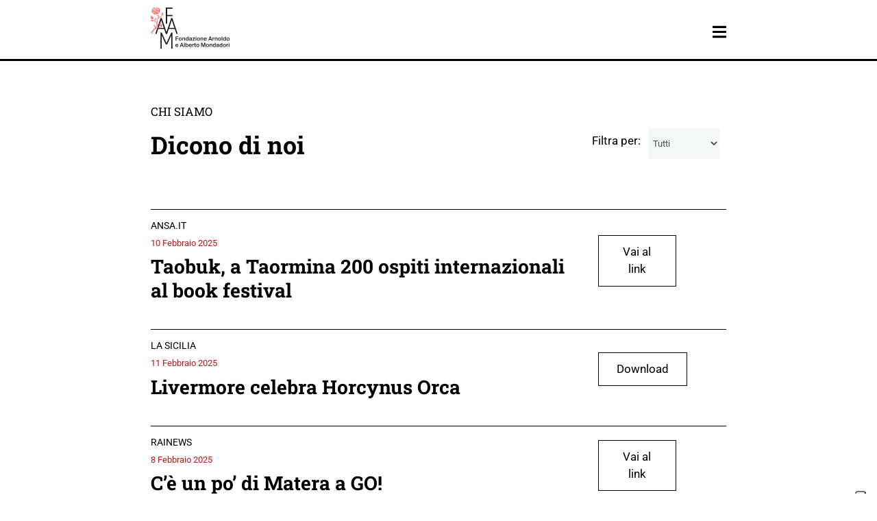

--- FILE ---
content_type: text/html; charset=UTF-8
request_url: https://www.fondazionemondadori.it/dicono-di-noi/?
body_size: 37168
content:
<!DOCTYPE html>

	<html lang="it-IT">

	<head>

		<meta charset="UTF-8">

		<meta http-equiv="X-UA-Compatible" content="IE=edge">
<script type="text/javascript">
var gform;gform||(document.addEventListener("gform_main_scripts_loaded",function(){gform.scriptsLoaded=!0}),window.addEventListener("DOMContentLoaded",function(){gform.domLoaded=!0}),gform={domLoaded:!1,scriptsLoaded:!1,initializeOnLoaded:function(o){gform.domLoaded&&gform.scriptsLoaded?o():!gform.domLoaded&&gform.scriptsLoaded?window.addEventListener("DOMContentLoaded",o):document.addEventListener("gform_main_scripts_loaded",o)},hooks:{action:{},filter:{}},addAction:function(o,n,r,t){gform.addHook("action",o,n,r,t)},addFilter:function(o,n,r,t){gform.addHook("filter",o,n,r,t)},doAction:function(o){gform.doHook("action",o,arguments)},applyFilters:function(o){return gform.doHook("filter",o,arguments)},removeAction:function(o,n){gform.removeHook("action",o,n)},removeFilter:function(o,n,r){gform.removeHook("filter",o,n,r)},addHook:function(o,n,r,t,i){null==gform.hooks[o][n]&&(gform.hooks[o][n]=[]);var e=gform.hooks[o][n];null==i&&(i=n+"_"+e.length),gform.hooks[o][n].push({tag:i,callable:r,priority:t=null==t?10:t})},doHook:function(n,o,r){var t;if(r=Array.prototype.slice.call(r,1),null!=gform.hooks[n][o]&&((o=gform.hooks[n][o]).sort(function(o,n){return o.priority-n.priority}),o.forEach(function(o){"function"!=typeof(t=o.callable)&&(t=window[t]),"action"==n?t.apply(null,r):r[0]=t.apply(null,r)})),"filter"==n)return r[0]},removeHook:function(o,n,t,i){var r;null!=gform.hooks[o][n]&&(r=(r=gform.hooks[o][n]).filter(function(o,n,r){return!!(null!=i&&i!=o.tag||null!=t&&t!=o.priority)}),gform.hooks[o][n]=r)}});
</script>


		<meta name="viewport" content="width=device-width, initial-scale=1, shrink-to-fit=no">

		<meta name="mobile-web-app-capable" content="yes">

		<meta name="apple-mobile-web-app-capable" content="yes">

		<meta name="apple-mobile-web-app-title" content="Fondazione Mondadori - ">

		<link rel="profile" href="http://gmpg.org/xfn/11">

		<link rel="pingback" href="https://www.fondazionemondadori.it/xmlrpc.php">
		
		<!--IUB-COOKIE-SKIP-START--><script type="text/javascript">
var _iub = _iub || [];
_iub.csConfiguration = {"askConsentAtCookiePolicyUpdate":true,"floatingPreferencesButtonDisplay":"anchored-bottom-right","perPurposeConsent":true,"purposes": "3,4,5","reloadOnConsent":true,"siteId":2716555,"whitelabel":false,"cookiePolicyId":80552264,"lang":"it", "banner":{ "acceptButtonDisplay":true,"closeButtonDisplay":false,"customizeButtonDisplay":true,"explicitWithdrawal":true,"listPurposes":true,"position":"float-bottom-center","rejectButtonDisplay":true }};
</script>
<script data-minify="1" type="text/javascript" src="https://www.fondazionemondadori.it/wp-content/cache/min/1/cs/iubenda_cs.js?ver=1756798891" charset="UTF-8" async></script>

			<script>
				var iCallback = function() {};
				var _iub = _iub || {};

				if ( typeof _iub.csConfiguration != 'undefined' ) {
					if ( 'callback' in _iub.csConfiguration ) {
						if ( 'onConsentGiven' in _iub.csConfiguration.callback )
							iCallback = _iub.csConfiguration.callback.onConsentGiven;

						_iub.csConfiguration.callback.onConsentGiven = function() {
							iCallback();

							/* separator */
							jQuery('noscript._no_script_iub').each(function (a, b) { var el = jQuery(b); el.after(el.html()); });
						}
					}
				}
			</script><!--IUB-COOKIE-SKIP-END--><meta name='robots' content='index, follow, max-image-preview:large, max-snippet:-1, max-video-preview:-1' />
<!-- FAVICONS MANIFEST --><link rel="shortcut icon" href="https://www.fondazionemondadori.it/wp-content/themes/watuppa-theme/assets/favicons/favicon.ico"><link rel="icon" type="image/png" sizes="16x16" href="https://www.fondazionemondadori.it/wp-content/themes/watuppa-theme/assets/favicons/favicon-16x16.png"><link rel="icon" type="image/png" sizes="32x32" href="https://www.fondazionemondadori.it/wp-content/themes/watuppa-theme/assets/favicons/favicon-32x32.png"><link rel="icon" type="image/png" sizes="48x48" href="https://www.fondazionemondadori.it/wp-content/themes/watuppa-theme/assets/favicons/favicon-48x48.png"><link rel="manifest" href="https://www.fondazionemondadori.it/wp-content/themes/watuppa-theme/assets/favicons/manifest.json"><meta name="mobile-web-app-capable" content="yes"><meta name="theme-color" content="#000"><meta name="application-name" content="Fondazione Mondadori"><link rel="apple-touch-icon" sizes="57x57" href="https://www.fondazionemondadori.it/wp-content/themes/watuppa-theme/assets/favicons/apple-touch-icon-57x57.png"><link rel="apple-touch-icon" sizes="60x60" href="https://www.fondazionemondadori.it/wp-content/themes/watuppa-theme/assets/favicons/apple-touch-icon-60x60.png"><link rel="apple-touch-icon" sizes="72x72" href="https://www.fondazionemondadori.it/wp-content/themes/watuppa-theme/assets/favicons/apple-touch-icon-72x72.png"><link rel="apple-touch-icon" sizes="76x76" href="https://www.fondazionemondadori.it/wp-content/themes/watuppa-theme/assets/favicons/apple-touch-icon-76x76.png"><link rel="apple-touch-icon" sizes="114x114" href="https://www.fondazionemondadori.it/wp-content/themes/watuppa-theme/assets/favicons/apple-touch-icon-114x114.png"><link rel="apple-touch-icon" sizes="120x120" href="https://www.fondazionemondadori.it/wp-content/themes/watuppa-theme/assets/favicons/apple-touch-icon-120x120.png"><link rel="apple-touch-icon" sizes="144x144" href="https://www.fondazionemondadori.it/wp-content/themes/watuppa-theme/assets/favicons/apple-touch-icon-144x144.png"><link rel="apple-touch-icon" sizes="152x152" href="https://www.fondazionemondadori.it/wp-content/themes/watuppa-theme/assets/favicons/apple-touch-icon-152x152.png"><link rel="apple-touch-icon" sizes="167x167" href="https://www.fondazionemondadori.it/wp-content/themes/watuppa-theme/assets/favicons/apple-touch-icon-167x167.png"><link rel="apple-touch-icon" sizes="180x180" href="https://www.fondazionemondadori.it/wp-content/themes/watuppa-theme/assets/favicons/apple-touch-icon-180x180.png"><link rel="apple-touch-icon" sizes="1024x1024" href="https://www.fondazionemondadori.it/wp-content/themes/watuppa-theme/assets/favicons/apple-touch-icon-1024x1024.png"><meta name="apple-mobile-web-app-capable" content="yes"><meta name="apple-mobile-web-app-status-bar-style" content="black-translucent"><meta name="apple-mobile-web-app-title" content="Fondazione Mondadori"><!-- /FAVICONS MANIFEST -->
	<!-- This site is optimized with the Yoast SEO plugin v19.2 - https://yoast.com/wordpress/plugins/seo/ -->
	<title>Dicono di Noi - Fondazione Mondadori</title>
	<meta name="description" content="Rassegna stampa con articoli e contenuti relativi alla Fondazione Mondadori e alle sue attività." />
	<link rel="canonical" href="https://www.fondazionemondadori.it/dicono-di-noi/" />
	<link rel="next" href="https://www.fondazionemondadori.it/dicono-di-noi/page/2/" />
	<meta property="og:locale" content="it_IT" />
	<meta property="og:type" content="website" />
	<meta property="og:title" content="Dicono di Noi - Fondazione Mondadori" />
	<meta property="og:description" content="Rassegna stampa con articoli e contenuti relativi alla Fondazione Mondadori e alle sue attività." />
	<meta property="og:url" content="https://www.fondazionemondadori.it/dicono-di-noi/" />
	<meta property="og:site_name" content="Fondazione Mondadori" />
	<meta name="twitter:card" content="summary_large_image" />
	<script type="application/ld+json" class="yoast-schema-graph">{"@context":"https://schema.org","@graph":[{"@type":"WebSite","@id":"https://www.fondazionemondadori.it/#website","url":"https://www.fondazionemondadori.it/","name":"Fondazione Mondadori","description":"","potentialAction":[{"@type":"SearchAction","target":{"@type":"EntryPoint","urlTemplate":"https://www.fondazionemondadori.it/?s={search_term_string}"},"query-input":"required name=search_term_string"}],"inLanguage":"it-IT"},{"@type":"CollectionPage","@id":"https://www.fondazionemondadori.it/dicono-di-noi/#webpage","url":"https://www.fondazionemondadori.it/dicono-di-noi/","name":"Dicono di Noi - Fondazione Mondadori","isPartOf":{"@id":"https://www.fondazionemondadori.it/#website"},"description":"Rassegna stampa con articoli e contenuti relativi alla Fondazione Mondadori e alle sue attività.","breadcrumb":{"@id":"https://www.fondazionemondadori.it/dicono-di-noi/#breadcrumb"},"inLanguage":"it-IT","potentialAction":[{"@type":"ReadAction","target":["https://www.fondazionemondadori.it/dicono-di-noi/"]}]},{"@type":"BreadcrumbList","@id":"https://www.fondazionemondadori.it/dicono-di-noi/#breadcrumb","itemListElement":[{"@type":"ListItem","position":1,"name":"Home","item":"https://www.fondazionemondadori.it/"},{"@type":"ListItem","position":2,"name":"Rassegne Stampa"}]}]}</script>
	<!-- / Yoast SEO plugin. -->


<link rel='dns-prefetch' href='//www.google.com' />
<link rel='dns-prefetch' href='//fonts.bunny.net' />

<link rel="alternate" type="application/rss+xml" title="Fondazione Mondadori &raquo; Feed" href="https://www.fondazionemondadori.it/feed/" />
<link rel="alternate" type="application/rss+xml" title="Fondazione Mondadori &raquo; Feed dei commenti" href="https://www.fondazionemondadori.it/comments/feed/" />
<link rel="alternate" type="application/rss+xml" title="Fondazione Mondadori &raquo; Rassegne Stampa Feed" href="https://www.fondazionemondadori.it/dicono-di-noi/feed/" />
<style type="text/css">
img.wp-smiley,
img.emoji {
	display: inline !important;
	border: none !important;
	box-shadow: none !important;
	height: 1em !important;
	width: 1em !important;
	margin: 0 0.07em !important;
	vertical-align: -0.1em !important;
	background: none !important;
	padding: 0 !important;
}
</style>
	<link rel='stylesheet' id='gravity_forms_theme_reset-css'  href='https://www.fondazionemondadori.it/wp-content/plugins/gravityforms/assets/css/dist/gravity-forms-theme-reset.min.css?ver=2.7.6' type='text/css' media='all' />
<link rel='stylesheet' id='gravity_forms_theme_foundation-css'  href='https://www.fondazionemondadori.it/wp-content/plugins/gravityforms/assets/css/dist/gravity-forms-theme-foundation.min.css?ver=2.7.6' type='text/css' media='all' />
<link data-minify="1" rel='stylesheet' id='gravity_forms_theme_framework-css'  href='https://www.fondazionemondadori.it/wp-content/cache/min/1/wp-content/plugins/gravityforms/assets/css/dist/gravity-forms-theme-framework.min.css?ver=1756798886' type='text/css' media='all' />
<link rel='stylesheet' id='gravity_forms_orbital_theme-css'  href='https://www.fondazionemondadori.it/wp-content/plugins/gravityforms/assets/css/dist/gravity-forms-orbital-theme.min.css?ver=2.7.6' type='text/css' media='all' />
<link rel='stylesheet' id='wp-block-library-css'  href='https://www.fondazionemondadori.it/wp-includes/css/dist/block-library/style.min.css?ver=6.0.11' type='text/css' media='all' />
<link data-minify="1" rel='stylesheet' id='wc-blocks-vendors-style-css'  href='https://www.fondazionemondadori.it/wp-content/cache/min/1/wp-content/plugins/woocommerce/packages/woocommerce-blocks/build/wc-blocks-vendors-style.css?ver=1756798886' type='text/css' media='all' />
<link data-minify="1" rel='stylesheet' id='wc-blocks-style-css'  href='https://www.fondazionemondadori.it/wp-content/cache/min/1/wp-content/plugins/woocommerce/packages/woocommerce-blocks/build/wc-blocks-style.css?ver=1756798886' type='text/css' media='all' />
<style id='global-styles-inline-css' type='text/css'>
body{--wp--preset--color--black: #000000;--wp--preset--color--cyan-bluish-gray: #abb8c3;--wp--preset--color--white: #ffffff;--wp--preset--color--pale-pink: #f78da7;--wp--preset--color--vivid-red: #cf2e2e;--wp--preset--color--luminous-vivid-orange: #ff6900;--wp--preset--color--luminous-vivid-amber: #fcb900;--wp--preset--color--light-green-cyan: #7bdcb5;--wp--preset--color--vivid-green-cyan: #00d084;--wp--preset--color--pale-cyan-blue: #8ed1fc;--wp--preset--color--vivid-cyan-blue: #0693e3;--wp--preset--color--vivid-purple: #9b51e0;--wp--preset--gradient--vivid-cyan-blue-to-vivid-purple: linear-gradient(135deg,rgba(6,147,227,1) 0%,rgb(155,81,224) 100%);--wp--preset--gradient--light-green-cyan-to-vivid-green-cyan: linear-gradient(135deg,rgb(122,220,180) 0%,rgb(0,208,130) 100%);--wp--preset--gradient--luminous-vivid-amber-to-luminous-vivid-orange: linear-gradient(135deg,rgba(252,185,0,1) 0%,rgba(255,105,0,1) 100%);--wp--preset--gradient--luminous-vivid-orange-to-vivid-red: linear-gradient(135deg,rgba(255,105,0,1) 0%,rgb(207,46,46) 100%);--wp--preset--gradient--very-light-gray-to-cyan-bluish-gray: linear-gradient(135deg,rgb(238,238,238) 0%,rgb(169,184,195) 100%);--wp--preset--gradient--cool-to-warm-spectrum: linear-gradient(135deg,rgb(74,234,220) 0%,rgb(151,120,209) 20%,rgb(207,42,186) 40%,rgb(238,44,130) 60%,rgb(251,105,98) 80%,rgb(254,248,76) 100%);--wp--preset--gradient--blush-light-purple: linear-gradient(135deg,rgb(255,206,236) 0%,rgb(152,150,240) 100%);--wp--preset--gradient--blush-bordeaux: linear-gradient(135deg,rgb(254,205,165) 0%,rgb(254,45,45) 50%,rgb(107,0,62) 100%);--wp--preset--gradient--luminous-dusk: linear-gradient(135deg,rgb(255,203,112) 0%,rgb(199,81,192) 50%,rgb(65,88,208) 100%);--wp--preset--gradient--pale-ocean: linear-gradient(135deg,rgb(255,245,203) 0%,rgb(182,227,212) 50%,rgb(51,167,181) 100%);--wp--preset--gradient--electric-grass: linear-gradient(135deg,rgb(202,248,128) 0%,rgb(113,206,126) 100%);--wp--preset--gradient--midnight: linear-gradient(135deg,rgb(2,3,129) 0%,rgb(40,116,252) 100%);--wp--preset--duotone--dark-grayscale: url('#wp-duotone-dark-grayscale');--wp--preset--duotone--grayscale: url('#wp-duotone-grayscale');--wp--preset--duotone--purple-yellow: url('#wp-duotone-purple-yellow');--wp--preset--duotone--blue-red: url('#wp-duotone-blue-red');--wp--preset--duotone--midnight: url('#wp-duotone-midnight');--wp--preset--duotone--magenta-yellow: url('#wp-duotone-magenta-yellow');--wp--preset--duotone--purple-green: url('#wp-duotone-purple-green');--wp--preset--duotone--blue-orange: url('#wp-duotone-blue-orange');--wp--preset--font-size--small: 13px;--wp--preset--font-size--medium: 20px;--wp--preset--font-size--large: 36px;--wp--preset--font-size--x-large: 42px;}.has-black-color{color: var(--wp--preset--color--black) !important;}.has-cyan-bluish-gray-color{color: var(--wp--preset--color--cyan-bluish-gray) !important;}.has-white-color{color: var(--wp--preset--color--white) !important;}.has-pale-pink-color{color: var(--wp--preset--color--pale-pink) !important;}.has-vivid-red-color{color: var(--wp--preset--color--vivid-red) !important;}.has-luminous-vivid-orange-color{color: var(--wp--preset--color--luminous-vivid-orange) !important;}.has-luminous-vivid-amber-color{color: var(--wp--preset--color--luminous-vivid-amber) !important;}.has-light-green-cyan-color{color: var(--wp--preset--color--light-green-cyan) !important;}.has-vivid-green-cyan-color{color: var(--wp--preset--color--vivid-green-cyan) !important;}.has-pale-cyan-blue-color{color: var(--wp--preset--color--pale-cyan-blue) !important;}.has-vivid-cyan-blue-color{color: var(--wp--preset--color--vivid-cyan-blue) !important;}.has-vivid-purple-color{color: var(--wp--preset--color--vivid-purple) !important;}.has-black-background-color{background-color: var(--wp--preset--color--black) !important;}.has-cyan-bluish-gray-background-color{background-color: var(--wp--preset--color--cyan-bluish-gray) !important;}.has-white-background-color{background-color: var(--wp--preset--color--white) !important;}.has-pale-pink-background-color{background-color: var(--wp--preset--color--pale-pink) !important;}.has-vivid-red-background-color{background-color: var(--wp--preset--color--vivid-red) !important;}.has-luminous-vivid-orange-background-color{background-color: var(--wp--preset--color--luminous-vivid-orange) !important;}.has-luminous-vivid-amber-background-color{background-color: var(--wp--preset--color--luminous-vivid-amber) !important;}.has-light-green-cyan-background-color{background-color: var(--wp--preset--color--light-green-cyan) !important;}.has-vivid-green-cyan-background-color{background-color: var(--wp--preset--color--vivid-green-cyan) !important;}.has-pale-cyan-blue-background-color{background-color: var(--wp--preset--color--pale-cyan-blue) !important;}.has-vivid-cyan-blue-background-color{background-color: var(--wp--preset--color--vivid-cyan-blue) !important;}.has-vivid-purple-background-color{background-color: var(--wp--preset--color--vivid-purple) !important;}.has-black-border-color{border-color: var(--wp--preset--color--black) !important;}.has-cyan-bluish-gray-border-color{border-color: var(--wp--preset--color--cyan-bluish-gray) !important;}.has-white-border-color{border-color: var(--wp--preset--color--white) !important;}.has-pale-pink-border-color{border-color: var(--wp--preset--color--pale-pink) !important;}.has-vivid-red-border-color{border-color: var(--wp--preset--color--vivid-red) !important;}.has-luminous-vivid-orange-border-color{border-color: var(--wp--preset--color--luminous-vivid-orange) !important;}.has-luminous-vivid-amber-border-color{border-color: var(--wp--preset--color--luminous-vivid-amber) !important;}.has-light-green-cyan-border-color{border-color: var(--wp--preset--color--light-green-cyan) !important;}.has-vivid-green-cyan-border-color{border-color: var(--wp--preset--color--vivid-green-cyan) !important;}.has-pale-cyan-blue-border-color{border-color: var(--wp--preset--color--pale-cyan-blue) !important;}.has-vivid-cyan-blue-border-color{border-color: var(--wp--preset--color--vivid-cyan-blue) !important;}.has-vivid-purple-border-color{border-color: var(--wp--preset--color--vivid-purple) !important;}.has-vivid-cyan-blue-to-vivid-purple-gradient-background{background: var(--wp--preset--gradient--vivid-cyan-blue-to-vivid-purple) !important;}.has-light-green-cyan-to-vivid-green-cyan-gradient-background{background: var(--wp--preset--gradient--light-green-cyan-to-vivid-green-cyan) !important;}.has-luminous-vivid-amber-to-luminous-vivid-orange-gradient-background{background: var(--wp--preset--gradient--luminous-vivid-amber-to-luminous-vivid-orange) !important;}.has-luminous-vivid-orange-to-vivid-red-gradient-background{background: var(--wp--preset--gradient--luminous-vivid-orange-to-vivid-red) !important;}.has-very-light-gray-to-cyan-bluish-gray-gradient-background{background: var(--wp--preset--gradient--very-light-gray-to-cyan-bluish-gray) !important;}.has-cool-to-warm-spectrum-gradient-background{background: var(--wp--preset--gradient--cool-to-warm-spectrum) !important;}.has-blush-light-purple-gradient-background{background: var(--wp--preset--gradient--blush-light-purple) !important;}.has-blush-bordeaux-gradient-background{background: var(--wp--preset--gradient--blush-bordeaux) !important;}.has-luminous-dusk-gradient-background{background: var(--wp--preset--gradient--luminous-dusk) !important;}.has-pale-ocean-gradient-background{background: var(--wp--preset--gradient--pale-ocean) !important;}.has-electric-grass-gradient-background{background: var(--wp--preset--gradient--electric-grass) !important;}.has-midnight-gradient-background{background: var(--wp--preset--gradient--midnight) !important;}.has-small-font-size{font-size: var(--wp--preset--font-size--small) !important;}.has-medium-font-size{font-size: var(--wp--preset--font-size--medium) !important;}.has-large-font-size{font-size: var(--wp--preset--font-size--large) !important;}.has-x-large-font-size{font-size: var(--wp--preset--font-size--x-large) !important;}
</style>
<link data-minify="1" rel='stylesheet' id='contact-form-7-css'  href='https://www.fondazionemondadori.it/wp-content/cache/min/1/wp-content/plugins/contact-form-7/includes/css/styles.css?ver=1756798886' type='text/css' media='all' />
<link data-minify="1" rel='stylesheet' id='woocommerce-layout-css'  href='https://www.fondazionemondadori.it/wp-content/cache/min/1/wp-content/plugins/woocommerce/assets/css/woocommerce-layout.css?ver=1756798886' type='text/css' media='all' />
<link data-minify="1" rel='stylesheet' id='woocommerce-smallscreen-css'  href='https://www.fondazionemondadori.it/wp-content/cache/min/1/wp-content/plugins/woocommerce/assets/css/woocommerce-smallscreen.css?ver=1756798886' type='text/css' media='only screen and (max-width: 768px)' />
<link data-minify="1" rel='stylesheet' id='woocommerce-general-css'  href='https://www.fondazionemondadori.it/wp-content/cache/min/1/wp-content/plugins/woocommerce/assets/css/woocommerce.css?ver=1756798886' type='text/css' media='all' />
<style id='woocommerce-inline-inline-css' type='text/css'>
.woocommerce form .form-row .required { visibility: visible; }
</style>
<link rel='stylesheet' id='theme-fonts-css'  href='https://fonts.bunny.net/css?family=Roboto+Slab%3A400%2C700%7CRoboto+Condensed%3A700%7CRoboto%3A400%2C700&#038;ver=1.4.0' type='text/css' media='all' />
<link data-minify="1" rel='stylesheet' id='theme-style-css'  href='https://www.fondazionemondadori.it/wp-content/cache/min/1/wp-content/themes/watuppa-theme/assets/theme.css?ver=1756798886' type='text/css' media='all' />
<link rel='stylesheet' id='splide-style-css'  href='https://www.fondazionemondadori.it/wp-content/themes/watuppa-theme/splide/splide-core.min.css?ver=1.4.0' type='text/css' media='all' />
<link data-minify="1" rel='stylesheet' id='gform_basic-css'  href='https://www.fondazionemondadori.it/wp-content/cache/min/1/wp-content/plugins/gravityforms/assets/css/dist/basic.min.css?ver=1756798886' type='text/css' media='all' />
<link rel='stylesheet' id='gform_theme_components-css'  href='https://www.fondazionemondadori.it/wp-content/plugins/gravityforms/assets/css/dist/theme-components.min.css?ver=2.7.6' type='text/css' media='all' />
<link rel='stylesheet' id='gform_theme_ie11-css'  href='https://www.fondazionemondadori.it/wp-content/plugins/gravityforms/assets/css/dist/theme-ie11.min.css?ver=2.7.6' type='text/css' media='all' />
<link rel='stylesheet' id='gform_theme-css'  href='https://www.fondazionemondadori.it/wp-content/plugins/gravityforms/assets/css/dist/theme.min.css?ver=2.7.6' type='text/css' media='all' />
<link rel='stylesheet' id='popup-maker-site-css'  href='https://www.fondazionemondadori.it/wp-content/plugins/popup-maker/assets/css/pum-site.min.css?ver=1.18.1' type='text/css' media='all' />
<style id='popup-maker-site-inline-css' type='text/css'>
/* Popup Google Fonts */
@import url('//fonts.googleapis.com/css?family=Montserrat:100');

/* Popup Theme 25171: Floating Bar - Soft Blue */
.pum-theme-25171, .pum-theme-floating-bar { background-color: rgba( 255, 255, 255, 0.00 ) } 
.pum-theme-25171 .pum-container, .pum-theme-floating-bar .pum-container { padding: 8px; border-radius: 0px; border: 1px none #000000; box-shadow: 1px 1px 3px 0px rgba( 2, 2, 2, 0.23 ); background-color: rgba( 238, 246, 252, 1.00 ) } 
.pum-theme-25171 .pum-title, .pum-theme-floating-bar .pum-title { color: #505050; text-align: left; text-shadow: 0px 0px 0px rgba( 2, 2, 2, 0.23 ); font-family: inherit; font-weight: 400; font-size: 32px; line-height: 36px } 
.pum-theme-25171 .pum-content, .pum-theme-floating-bar .pum-content { color: #505050; font-family: inherit; font-weight: 400 } 
.pum-theme-25171 .pum-content + .pum-close, .pum-theme-floating-bar .pum-content + .pum-close { position: absolute; height: 18px; width: 18px; left: auto; right: 5px; bottom: auto; top: 50%; padding: 0px; color: #505050; font-family: Sans-Serif; font-weight: 700; font-size: 15px; line-height: 18px; border: 1px solid #505050; border-radius: 15px; box-shadow: 0px 0px 0px 0px rgba( 2, 2, 2, 0.00 ); text-shadow: 0px 0px 0px rgba( 0, 0, 0, 0.00 ); background-color: rgba( 255, 255, 255, 0.00 ); transform: translate(0, -50%) } 

/* Popup Theme 25172: Content Only - For use with page builders or block editor */
.pum-theme-25172, .pum-theme-content-only { background-color: rgba( 0, 0, 0, 0.70 ) } 
.pum-theme-25172 .pum-container, .pum-theme-content-only .pum-container { padding: 0px; border-radius: 0px; border: 1px none #000000; box-shadow: 0px 0px 0px 0px rgba( 2, 2, 2, 0.00 ) } 
.pum-theme-25172 .pum-title, .pum-theme-content-only .pum-title { color: #000000; text-align: left; text-shadow: 0px 0px 0px rgba( 2, 2, 2, 0.23 ); font-family: inherit; font-weight: 400; font-size: 32px; line-height: 36px } 
.pum-theme-25172 .pum-content, .pum-theme-content-only .pum-content { color: #8c8c8c; font-family: inherit; font-weight: 400 } 
.pum-theme-25172 .pum-content + .pum-close, .pum-theme-content-only .pum-content + .pum-close { position: absolute; height: 18px; width: 18px; left: auto; right: 7px; bottom: auto; top: 7px; padding: 0px; color: #000000; font-family: inherit; font-weight: 700; font-size: 20px; line-height: 20px; border: 1px none #ffffff; border-radius: 15px; box-shadow: 0px 0px 0px 0px rgba( 2, 2, 2, 0.00 ); text-shadow: 0px 0px 0px rgba( 0, 0, 0, 0.00 ); background-color: rgba( 255, 255, 255, 0.00 ) } 

/* Popup Theme 25169: Cutting Edge */
.pum-theme-25169, .pum-theme-cutting-edge { background-color: rgba( 0, 0, 0, 0.50 ) } 
.pum-theme-25169 .pum-container, .pum-theme-cutting-edge .pum-container { padding: 18px; border-radius: 0px; border: 1px none #000000; box-shadow: 0px 10px 25px 0px rgba( 2, 2, 2, 0.50 ); background-color: rgba( 30, 115, 190, 1.00 ) } 
.pum-theme-25169 .pum-title, .pum-theme-cutting-edge .pum-title { color: #ffffff; text-align: left; text-shadow: 0px 0px 0px rgba( 2, 2, 2, 0.23 ); font-family: Sans-Serif; font-weight: 100; font-size: 26px; line-height: 28px } 
.pum-theme-25169 .pum-content, .pum-theme-cutting-edge .pum-content { color: #ffffff; font-family: inherit; font-weight: 100 } 
.pum-theme-25169 .pum-content + .pum-close, .pum-theme-cutting-edge .pum-content + .pum-close { position: absolute; height: 24px; width: 24px; left: auto; right: 0px; bottom: auto; top: 0px; padding: 0px; color: #1e73be; font-family: Times New Roman; font-weight: 100; font-size: 32px; line-height: 24px; border: 1px none #ffffff; border-radius: 0px; box-shadow: -1px 1px 1px 0px rgba( 2, 2, 2, 0.10 ); text-shadow: -1px 1px 1px rgba( 0, 0, 0, 0.10 ); background-color: rgba( 238, 238, 34, 1.00 ) } 

/* Popup Theme 25170: Framed Border */
.pum-theme-25170, .pum-theme-framed-border { background-color: rgba( 255, 255, 255, 0.50 ) } 
.pum-theme-25170 .pum-container, .pum-theme-framed-border .pum-container { padding: 18px; border-radius: 0px; border: 20px outset #dd3333; box-shadow: 1px 1px 3px 0px rgba( 2, 2, 2, 0.97 ) inset; background-color: rgba( 255, 251, 239, 1.00 ) } 
.pum-theme-25170 .pum-title, .pum-theme-framed-border .pum-title { color: #000000; text-align: left; text-shadow: 0px 0px 0px rgba( 2, 2, 2, 0.23 ); font-family: inherit; font-weight: 100; font-size: 32px; line-height: 36px } 
.pum-theme-25170 .pum-content, .pum-theme-framed-border .pum-content { color: #2d2d2d; font-family: inherit; font-weight: 100 } 
.pum-theme-25170 .pum-content + .pum-close, .pum-theme-framed-border .pum-content + .pum-close { position: absolute; height: 20px; width: 20px; left: auto; right: -20px; bottom: auto; top: -20px; padding: 0px; color: #ffffff; font-family: Tahoma; font-weight: 700; font-size: 16px; line-height: 18px; border: 1px none #ffffff; border-radius: 0px; box-shadow: 0px 0px 0px 0px rgba( 2, 2, 2, 0.23 ); text-shadow: 0px 0px 0px rgba( 0, 0, 0, 0.23 ); background-color: rgba( 0, 0, 0, 0.55 ) } 

/* Popup Theme 25167: Enterprise Blue */
.pum-theme-25167, .pum-theme-enterprise-blue { background-color: rgba( 0, 0, 0, 0.70 ) } 
.pum-theme-25167 .pum-container, .pum-theme-enterprise-blue .pum-container { padding: 28px; border-radius: 5px; border: 1px none #000000; box-shadow: 0px 10px 25px 4px rgba( 2, 2, 2, 0.50 ); background-color: rgba( 255, 255, 255, 1.00 ) } 
.pum-theme-25167 .pum-title, .pum-theme-enterprise-blue .pum-title { color: #315b7c; text-align: left; text-shadow: 0px 0px 0px rgba( 2, 2, 2, 0.23 ); font-family: inherit; font-weight: 100; font-size: 34px; line-height: 36px } 
.pum-theme-25167 .pum-content, .pum-theme-enterprise-blue .pum-content { color: #2d2d2d; font-family: inherit; font-weight: 100 } 
.pum-theme-25167 .pum-content + .pum-close, .pum-theme-enterprise-blue .pum-content + .pum-close { position: absolute; height: 28px; width: 28px; left: auto; right: 8px; bottom: auto; top: 8px; padding: 4px; color: #ffffff; font-family: Times New Roman; font-weight: 100; font-size: 20px; line-height: 20px; border: 1px none #ffffff; border-radius: 42px; box-shadow: 0px 0px 0px 0px rgba( 2, 2, 2, 0.23 ); text-shadow: 0px 0px 0px rgba( 0, 0, 0, 0.23 ); background-color: rgba( 49, 91, 124, 1.00 ) } 

/* Popup Theme 25168: Hello Box */
.pum-theme-25168, .pum-theme-hello-box { background-color: rgba( 0, 0, 0, 0.75 ) } 
.pum-theme-25168 .pum-container, .pum-theme-hello-box .pum-container { padding: 30px; border-radius: 80px; border: 14px solid #81d742; box-shadow: 0px 0px 0px 0px rgba( 2, 2, 2, 0.00 ); background-color: rgba( 255, 255, 255, 1.00 ) } 
.pum-theme-25168 .pum-title, .pum-theme-hello-box .pum-title { color: #2d2d2d; text-align: left; text-shadow: 0px 0px 0px rgba( 2, 2, 2, 0.23 ); font-family: Montserrat; font-weight: 100; font-size: 32px; line-height: 36px } 
.pum-theme-25168 .pum-content, .pum-theme-hello-box .pum-content { color: #2d2d2d; font-family: inherit; font-weight: 100 } 
.pum-theme-25168 .pum-content + .pum-close, .pum-theme-hello-box .pum-content + .pum-close { position: absolute; height: auto; width: auto; left: auto; right: -30px; bottom: auto; top: -30px; padding: 0px; color: #2d2d2d; font-family: Times New Roman; font-weight: 100; font-size: 32px; line-height: 28px; border: 1px none #ffffff; border-radius: 28px; box-shadow: 0px 0px 0px 0px rgba( 2, 2, 2, 0.23 ); text-shadow: 0px 0px 0px rgba( 0, 0, 0, 0.23 ); background-color: rgba( 255, 255, 255, 1.00 ) } 

/* Popup Theme 25166: Light Box */
.pum-theme-25166, .pum-theme-lightbox { background-color: rgba( 0, 0, 0, 0.60 ) } 
.pum-theme-25166 .pum-container, .pum-theme-lightbox .pum-container { padding: 18px; border-radius: 3px; border: 8px solid #000000; box-shadow: 0px 0px 30px 0px rgba( 2, 2, 2, 1.00 ); background-color: rgba( 255, 255, 255, 1.00 ) } 
.pum-theme-25166 .pum-title, .pum-theme-lightbox .pum-title { color: #000000; text-align: left; text-shadow: 0px 0px 0px rgba( 2, 2, 2, 0.23 ); font-family: inherit; font-weight: 100; font-size: 32px; line-height: 36px } 
.pum-theme-25166 .pum-content, .pum-theme-lightbox .pum-content { color: #000000; font-family: inherit; font-weight: 100 } 
.pum-theme-25166 .pum-content + .pum-close, .pum-theme-lightbox .pum-content + .pum-close { position: absolute; height: 26px; width: 26px; left: auto; right: -13px; bottom: auto; top: -13px; padding: 0px; color: #ffffff; font-family: Arial; font-weight: 100; font-size: 24px; line-height: 24px; border: 2px solid #ffffff; border-radius: 26px; box-shadow: 0px 0px 15px 1px rgba( 2, 2, 2, 0.75 ); text-shadow: 0px 0px 0px rgba( 0, 0, 0, 0.23 ); background-color: rgba( 0, 0, 0, 1.00 ) } 

/* Popup Theme 25165: Default Theme */
.pum-theme-25165, .pum-theme-default-theme { background-color: rgba( 255, 255, 255, 1.00 ) } 
.pum-theme-25165 .pum-container, .pum-theme-default-theme .pum-container { padding: 18px; border-radius: 0px; border: 1px none #000000; box-shadow: 1px 1px 3px 0px rgba( 2, 2, 2, 0.23 ); background-color: rgba( 249, 249, 249, 1.00 ) } 
.pum-theme-25165 .pum-title, .pum-theme-default-theme .pum-title { color: #000000; text-align: left; text-shadow: 0px 0px 0px rgba( 2, 2, 2, 0.23 ); font-family: inherit; font-weight: 400; font-size: 32px; font-style: normal; line-height: 36px } 
.pum-theme-25165 .pum-content, .pum-theme-default-theme .pum-content { color: #8c8c8c; font-family: inherit; font-weight: 400; font-style: inherit } 
.pum-theme-25165 .pum-content + .pum-close, .pum-theme-default-theme .pum-content + .pum-close { position: absolute; height: auto; width: auto; left: auto; right: 0px; bottom: auto; top: 0px; padding: 8px; color: #ffffff; font-family: inherit; font-weight: 400; font-size: 12px; font-style: inherit; line-height: 36px; border: 1px none #ffffff; border-radius: 0px; box-shadow: 1px 1px 3px 0px rgba( 2, 2, 2, 0.23 ); text-shadow: 0px 0px 0px rgba( 0, 0, 0, 0.23 ); background-color: rgba( 0, 183, 205, 1.00 ) } 

#pum-25176 {z-index: 1999999999}
#pum-25173 {z-index: 1999999999}

</style>
<script type='text/javascript' src='https://www.fondazionemondadori.it/wp-includes/js/jquery/jquery.min.js?ver=3.6.0' id='jquery-core-js'></script>
<script type='text/javascript' src='https://www.fondazionemondadori.it/wp-includes/js/jquery/jquery-migrate.min.js?ver=3.3.2' id='jquery-migrate-js'></script>
<script type='text/javascript' defer='defer' src='https://www.fondazionemondadori.it/wp-content/plugins/gravityforms/js/jquery.json.min.js?ver=2.7.6' id='gform_json-js'></script>
<script type='text/javascript' id='gform_gravityforms-js-extra'>
/* <![CDATA[ */
var gf_global = {"gf_currency_config":{"name":"Dollaro USA","symbol_left":"$","symbol_right":"","symbol_padding":"","thousand_separator":",","decimal_separator":".","decimals":2,"code":"USD"},"base_url":"https:\/\/www.fondazionemondadori.it\/wp-content\/plugins\/gravityforms","number_formats":[],"spinnerUrl":"https:\/\/www.fondazionemondadori.it\/wp-content\/plugins\/gravityforms\/images\/spinner.svg","version_hash":"e6165cc1ac87a5beb1eaebd9900f1ddb","strings":{"newRowAdded":"\u00c8 stata aggiunta una nuova riga.","rowRemoved":"La riga \u00e8 stata rimossa","formSaved":"Il modulo \u00e8 stato salvato. Il contenuto include il link per tornare a completare il modulo."}};
var gf_global = {"gf_currency_config":{"name":"Dollaro USA","symbol_left":"$","symbol_right":"","symbol_padding":"","thousand_separator":",","decimal_separator":".","decimals":2,"code":"USD"},"base_url":"https:\/\/www.fondazionemondadori.it\/wp-content\/plugins\/gravityforms","number_formats":[],"spinnerUrl":"https:\/\/www.fondazionemondadori.it\/wp-content\/plugins\/gravityforms\/images\/spinner.svg","version_hash":"e6165cc1ac87a5beb1eaebd9900f1ddb","strings":{"newRowAdded":"\u00c8 stata aggiunta una nuova riga.","rowRemoved":"La riga \u00e8 stata rimossa","formSaved":"Il modulo \u00e8 stato salvato. Il contenuto include il link per tornare a completare il modulo."}};
var gform_i18n = {"datepicker":{"days":{"monday":"Lun","tuesday":"Mar","wednesday":"Mer","thursday":"Gio","friday":"Ven","saturday":"Sab","sunday":"Dom"},"months":{"january":"Gennaio","february":"Febbraio","march":"Marzo","april":"Aprile","may":"Maggio","june":"Giugno","july":"Luglio","august":"Agosto","september":"Settembre","october":"Ottobre","november":"Novembre","december":"Dicembre"},"firstDay":1,"iconText":"Seleziona la data"}};
var gf_legacy_multi = {"5":""};
var gform_gravityforms = {"strings":{"invalid_file_extension":"Questo tipo di file non \u00e8 consentito. Deve avere uno dei seguenti formati:","delete_file":"Elimina questo file","in_progress":"In lavorazione","file_exceeds_limit":"La dimensione del file supera i limiti","illegal_extension":"Questo tipo di file non \u00e8 consentito.","max_reached":"Numero massimo di file raggiunto","unknown_error":"C\u2019\u00e8 stato un problema durante il salvataggio del file sul server","currently_uploading":"Aspetta che il caricamento sia completato","cancel":"Annulla","cancel_upload":"Annulla questo caricamento","cancelled":"Annullato"},"vars":{"images_url":"https:\/\/www.fondazionemondadori.it\/wp-content\/plugins\/gravityforms\/images"}};
/* ]]> */
</script>
<script type='text/javascript' defer='defer' src='https://www.fondazionemondadori.it/wp-content/plugins/gravityforms/js/gravityforms.min.js?ver=2.7.6' id='gform_gravityforms-js'></script>
<script type='text/javascript' defer='defer' src='https://www.google.com/recaptcha/api.js?hl=it&#038;ver=6.0.11#038;render=explicit' id='gform_recaptcha-js'></script>
<script type='text/javascript' defer='defer' src='https://www.fondazionemondadori.it/wp-content/plugins/gravityforms/assets/js/dist/utils.min.js?ver=3f33f1b56bb5e5da665be32ebbe89543' id='gform_gravityforms_utils-js'></script>
<link rel="https://api.w.org/" href="https://www.fondazionemondadori.it/wp-json/" /><link rel="EditURI" type="application/rsd+xml" title="RSD" href="https://www.fondazionemondadori.it/xmlrpc.php?rsd" />
<link rel="wlwmanifest" type="application/wlwmanifest+xml" href="https://www.fondazionemondadori.it/wp-includes/wlwmanifest.xml" /> 
<meta name="generator" content="WordPress 6.0.11" />
<meta name="generator" content="WooCommerce 7.1.1" />
<meta name="framework" content="Redux 4.3.9" />	<noscript><style>.woocommerce-product-gallery{ opacity: 1 !important; }</style></noscript>
	
		<script>
			(function() {
				window.dataLayer = window.dataLayer || [];
				function gtag(){dataLayer.push(arguments);}
				gtag('consent', 'default', {
					'ad_storage': 'denied',
					'ad_user_data': 'denied',
					'ad_personalization': 'denied',
					'analytics_storage': 'denied'
				});
			})();
		</script>

		<!-- Global site tag (gtag.js) - Google Analytics -->
		<script type="text/javascript" async src="https://www.googletagmanager.com/gtag/js?id=G-SR5D4X4RFV"></script>
		<script class="_iub_cs_activate" type="text/plain" data-iub-purposes="1">
		window.dataLayer = window.dataLayer || [];
		function gtag(){dataLayer.push(arguments);}
		gtag('consent', 'update', { 'analytics_storage': 'granted' });
		gtag('js', new Date());
		gtag('config', 'G-SR5D4X4RFV');
		</script>
		<!-- End Google Analytics -->
		
		<!-- Facebook Pixel Code -->
		<script class="_iub_cs_activate-inline" type="text/plain" data-iub-purposes="5">
		!function(f,b,e,v,n,t,s)
		{if(f.fbq)return;n=f.fbq=function(){n.callMethod?
		n.callMethod.apply(n,arguments):n.queue.push(arguments)};
		if(!f._fbq)f._fbq=n;n.push=n;n.loaded=!0;n.version='2.0';
		n.queue=[];t=b.createElement(e);t.async=!0;
		t.src=v;s=b.getElementsByTagName(e)[0];
		s.parentNode.insertBefore(t,s)}(window,document,'script',
		'https://connect.facebook.net/en_US/fbevents.js');
		fbq('init', '799786260648432'); 
		fbq('track', 'PageView');
		</script>
		<!-- End Facebook Pixel Code -->

	</head>

	<body class="archive post-type-archive post-type-archive-press_review theme-watuppa-theme woocommerce-no-js hfeed">
		
		
		<!-- Facebook Pixel Code -->
		<noscript>
		<img height="1" width="1" 
			class="_iub_cs_activate" data-iub-purposes="5"
			data-suppressedsrc="https://www.facebook.com/tr?id=799786260648432&ev=PageView&noscript=1" />
		</noscript>
		<!-- End Facebook Pixel Code -->

		<div class="topbar d-none d-xl-block d-print-none">

			<div class="container-fluid pr-md-0">

				<div class="row no-gutters align-items-center">

					<div class="col-md-4">

						<div class="topbar__item">

							<img src="https://www.fondazionemondadori.it/wp-content/themes/watuppa-theme/img/icon-phone.svg" width="12">023927 3061

						</div>

						<div class="topbar__item">

							<a href="mailto:info@fondazionemondadori.it" target="_blank">

								<img src="https://www.fondazionemondadori.it/wp-content/themes/watuppa-theme/img/icon-email.svg" width="12">info@fondazionemondadori.it

							</a>

						</div>

					</div>

					<div class="col-md-8 d-flex justify-content-end align-items-center">

						<ul id="menu-menu-social" class="header__menu header__menu-service"><li id="menu-item-15797" class="menu-item menu-item-type-post_type menu-item-object-page menu-item-has-children nav-item menu-item-15797 dropdown"><a title="Chi siamo" href="#" data-toggle="dropdown" class="nav-link dropdown-toggle">Chi siamo <span class="caret"></span></a>
<ul class=" dropdown-menu" role="menu">
	<li id="menu-item-15800" class="menu-item menu-item-type-post_type menu-item-object-page nav-item menu-item-15800"><a title="Storia" href="https://www.fondazionemondadori.it/storia/" class="nav-link">Storia</a></li>
	<li id="menu-item-15802" class="menu-item menu-item-type-post_type menu-item-object-page nav-item menu-item-15802"><a title="Statuto" href="https://www.fondazionemondadori.it/statuto/" class="nav-link">Statuto</a></li>
	<li id="menu-item-15801" class="menu-item menu-item-type-post_type menu-item-object-page nav-item menu-item-15801"><a title="Organi" href="https://www.fondazionemondadori.it/organi/" class="nav-link">Organi</a></li>
	<li id="menu-item-15798" class="menu-item menu-item-type-post_type menu-item-object-page nav-item menu-item-15798"><a title="Staff" href="https://www.fondazionemondadori.it/staff/" class="nav-link">Staff</a></li>
	<li id="menu-item-22562" class="menu-item menu-item-type-post_type menu-item-object-page nav-item menu-item-22562"><a title="Sostienici" href="https://www.fondazionemondadori.it/sostienici/" class="nav-link">Sostienici</a></li>
	<li id="menu-item-19146" class="menu-item menu-item-type-post_type menu-item-object-page nav-item menu-item-19146"><a title="Amministrazione trasparente" href="https://www.fondazionemondadori.it/amministrazione-trasparente/" class="nav-link">Amministrazione trasparente</a></li>
	<li id="menu-item-18439" class="menu-item menu-item-type-post_type menu-item-object-page nav-item menu-item-18439"><a title="Partner" href="https://www.fondazionemondadori.it/partner/" class="nav-link">Partner</a></li>
	<li id="menu-item-16885" class="menu-item menu-item-type-custom menu-item-object-custom nav-item menu-item-16885"><a title="Dicono di noi" href="/dicono-di-noi" class="nav-link">Dicono di noi</a></li>
</ul>
</li>
<li id="menu-item-15599" class="menu-item menu-item-type-post_type menu-item-object-page nav-item menu-item-15599"><a title="Sede" href="https://www.fondazionemondadori.it/sede/" class="nav-link">Sede</a></li>
<li id="menu-item-18214" class="menu-item menu-item-type-post_type menu-item-object-page nav-item menu-item-18214"><a title="Contatti" href="https://www.fondazionemondadori.it/contatti/" class="nav-link">Contatti</a></li>
</ul>
						<form role="search" method="get" class="header__search-form mr-3 mt-3" action="https://www.fondazionemondadori.it/">

							<input class="header__search-input" type="search" placeholder="Cerca" value="" name="s" />

						</form>

						
						<div class="header__newsletter-button" data-toggle="modal" data-target="#newsletter-modal">

							Iscriviti alla newsletter
						</div>

					</div>

				</div>

			</div>

		</div>

		<!-- Modal -->
<div class="modal fade" id="newsletter-modal" tabindex="-1" role="dialog" aria-labelledby="newsletterModal" aria-hidden="true">
	<div class="modal-dialog" role="document">
		<div class="modal-content">
			<div class="modal-header">
				<h5 class="modal-title" id="exampleModalLabel"><strong>Iscriviti alla newsletter</strong></h5>
				<button type="button" class="close" data-dismiss="modal" aria-label="Close">
					<span aria-hidden="true">&times;</span>
				</button>
			</div>
			<div class="modal-body">
				<form 
					action="https://fondazionemondadori.us20.list-manage.com/subscribe/post?u=74304439f7cdcb58c49f98427&id=c3b9aff153"
					method="post"
					target="_blank"
					novalidate>
					<div class="form-group">
						<input 
							required
							type="email" 
							name="EMAIL"
							class="form-control sync-email" 
							id="modal-newsletter-email" 
							aria-describedby="emailHelp" 
							tabindex="1"
							placeholder="Inserisci la tua email">
					</div>
					<input type="hidden" name="b_74304439f7cdcb58c49f98427_c3b9aff153" tabindex="-1" value="">
					<div class="form-group">
							<!-- p><small>Se vuoi sapere come la Fondazione Arnoldo e Alberto Mondadori 
							tratta i tuoi dati personali leggi la <a tabindex="-1" href="https://www.fondazionemondadori.it/informativa-sulla-privacy/">Privacy Policy</a></small></p -->
						<label for="authorize"><input
							id="authorize"
							type="checkbox" 
							name="gdpr[5133]"
							value="Y"
							required
							class="mr-1"><small>Autorizzo la Fondazione Arnoldo e Alberto Mondadori 
							al trattamento dei miei dati personali così come specificato 
							nell’attuale <a href ="https://www.fondazionemondadori.it/informativa-sulla-privacy/">Privacy Policy</a></small></label>
					</div>
				</form>
			</div>
			<div class="modal-footer">
				<button type="button" tabindex="2" class="btn btn-outline-dark" data-dismiss="modal">Chiudi</button>
				<button id="subscribe" tabindex="3" type="button" class="btn btn-primary disabled">Iscriviti</button>
			</div>
		</div>
	</div>
</div>
		<div class="sticky-top d-print-none">

			<header class="header pb-0 wrapper pt-3 px-4">

				<div class="row align-items-center">

					<div class="col-4 col-md-2 text-center text-md-left">

						<a href="https://www.fondazionemondadori.it" class="logo">

							<svg xmlns="http://www.w3.org/2000/svg" viewBox="0 0 412.38 212.67"><defs><style>.cls-1{isolation:isolate;}.cls-2{mix-blend-mode:multiply;}.cls-3{fill:#1d1e1c;}.cls-4{fill:#fd5d60;}</style></defs><g class="cls-1"><g id="Livello_1" data-name="Livello 1"><g class="cls-2"><path class="cls-3" d="M141.48,170.26h15.33v3.23H145.33v5.7h10.83v3.2H145.33v9.53h-3.85Z" transform="translate(-11.22 -20.72)"/><path class="cls-3" d="M165.75,175.61c4.11,0,7.83,2.61,7.83,8.35s-3.72,8.35-7.83,8.35-7.83-2.61-7.83-8.35S161.64,175.61,165.75,175.61Zm0,13.8c2.45,0,4.11-1.83,4.11-5.45s-1.66-5.45-4.11-5.45-4.11,1.83-4.11,5.45S163.34,189.41,165.75,189.41Z" transform="translate(-11.22 -20.72)"/><path class="cls-3" d="M180.5,177.92a5.57,5.57,0,0,1,4.93-2.31,5.15,5.15,0,0,1,4.5,2,7.69,7.69,0,0,1,1,4.43v9.89h-3.62v-9c0-1.7-.16-2.87-.88-3.59a3,3,0,0,0-2.18-.75c-2.78,0-3.79,2.09-3.79,5v8.29h-3.62v-16h3.62Z" transform="translate(-11.22 -20.72)"/><path class="cls-3" d="M209.11,191.92h-3.45l-.07-1.89a5.4,5.4,0,0,1-4.76,2.28c-4,0-6.85-3.13-6.85-8.39s3-8.31,7.11-8.31a5.25,5.25,0,0,1,4.4,2v-7.4h3.62Zm-3.45-8c0-3.52-1.67-5.41-4.08-5.41s-3.88,2.15-3.88,5.45,1.37,5.45,3.88,5.45S205.66,187.51,205.66,183.92Z" transform="translate(-11.22 -20.72)"/><path class="cls-3" d="M213.06,180.79c.23-3.16,2.81-5.25,7-5.25,4.63,0,6.62,1.67,6.62,6.13,0,1.05-.06,3.72-.06,4.6a45.08,45.08,0,0,0,.32,5.65h-3.39l-.1-1.93c-1,1.5-2.58,2.32-5.19,2.32-3.68,0-5.77-2.48-5.77-5.22a4.06,4.06,0,0,1,1.76-3.46c1.44-1,3.39-1.37,5.84-1.66l3-.33v-.55c0-2.19-1.3-2.84-3.23-2.84s-3.29.94-3.46,2.64Zm10.18,3.49-3,.33c-2.74.29-4,1-4,2.51s1.08,2.35,2.81,2.35a3.9,3.9,0,0,0,4.17-4.21Z" transform="translate(-11.22 -20.72)"/><path class="cls-3" d="M229.51,189.24,238.12,179h-8v-3h12.59v2.74l-8.61,10.21H243v3H229.51Z" transform="translate(-11.22 -20.72)"/><path class="cls-3" d="M249.67,170.26v3.65h-3.62v-3.65Zm0,5.67v16h-3.62v-16Z" transform="translate(-11.22 -20.72)"/><path class="cls-3" d="M260.76,175.61c4.11,0,7.83,2.61,7.83,8.35s-3.72,8.35-7.83,8.35-7.83-2.61-7.83-8.35S256.65,175.61,260.76,175.61Zm0,13.8c2.45,0,4.11-1.83,4.11-5.45s-1.66-5.45-4.11-5.45-4.11,1.83-4.11,5.45S258.35,189.41,260.76,189.41Z" transform="translate(-11.22 -20.72)"/><path class="cls-3" d="M275.51,177.92a5.58,5.58,0,0,1,4.93-2.31,5.15,5.15,0,0,1,4.5,2,7.69,7.69,0,0,1,1,4.43v9.89h-3.62v-9c0-1.7-.16-2.87-.88-3.59a3,3,0,0,0-2.18-.75c-2.78,0-3.79,2.09-3.79,5v8.29h-3.62v-16h3.62Z" transform="translate(-11.22 -20.72)"/><path class="cls-3" d="M289,184c0-4.93,3.16-8.35,7.89-8.35,5.09,0,8.06,3.88,7.76,9.42h-12a4.17,4.17,0,0,0,4.27,4.38,3.81,3.81,0,0,0,4-2.52l3.49.46c-.75,2.38-3.06,5-7.4,5C291.63,192.31,289,188.62,289,184Zm3.65-1.6h8.32a4.16,4.16,0,0,0-8.32,0Z" transform="translate(-11.22 -20.72)"/><path class="cls-3" d="M320.41,170.26h4l8.26,21.66H328.5l-1.67-4.57h-9l-1.63,4.57h-3.95Zm-1.47,13.89h6.75l-3.39-9.42Z" transform="translate(-11.22 -20.72)"/><path class="cls-3" d="M343.9,179.52a16.07,16.07,0,0,0-1.67-.1c-2.25,0-3.55,1-3.55,4.28v8.22h-3.62v-16h3.55v2.65A4.79,4.79,0,0,1,343,175.9a8.11,8.11,0,0,1,.88.06Z" transform="translate(-11.22 -20.72)"/><path class="cls-3" d="M350.19,177.92a5.59,5.59,0,0,1,4.93-2.31,5.14,5.14,0,0,1,4.5,2,7.61,7.61,0,0,1,1.05,4.43v9.89h-3.62v-9c0-1.7-.17-2.87-.89-3.59a3,3,0,0,0-2.18-.75c-2.77,0-3.79,2.09-3.79,5v8.29h-3.62v-16h3.62Z" transform="translate(-11.22 -20.72)"/><path class="cls-3" d="M371.5,175.61c4.11,0,7.83,2.61,7.83,8.35s-3.72,8.35-7.83,8.35-7.83-2.61-7.83-8.35S367.39,175.61,371.5,175.61Zm0,13.8c2.45,0,4.11-1.83,4.11-5.45s-1.66-5.45-4.11-5.45-4.11,1.83-4.11,5.45S369.09,189.41,371.5,189.41Z" transform="translate(-11.22 -20.72)"/><path class="cls-3" d="M386.25,191.92h-3.62V170.26h3.62Z" transform="translate(-11.22 -20.72)"/><path class="cls-3" d="M404.65,191.92h-3.46l-.07-1.89a5.4,5.4,0,0,1-4.76,2.28c-4,0-6.85-3.13-6.85-8.39s3-8.31,7.11-8.31a5.27,5.27,0,0,1,4.41,2v-7.4h3.62Zm-3.46-8c0-3.52-1.66-5.41-4.08-5.41s-3.88,2.15-3.88,5.45,1.37,5.45,3.88,5.45S401.19,187.51,401.19,183.92Z" transform="translate(-11.22 -20.72)"/><path class="cls-3" d="M415.77,175.61c4.11,0,7.83,2.61,7.83,8.35s-3.72,8.35-7.83,8.35-7.83-2.61-7.83-8.35S411.66,175.61,415.77,175.61Zm0,13.8c2.45,0,4.11-1.83,4.11-5.45s-1.66-5.45-4.11-5.45-4.11,1.83-4.11,5.45S413.36,189.41,415.77,189.41Z" transform="translate(-11.22 -20.72)"/><path class="cls-3" d="M140.21,216.6c0-4.93,3.16-8.35,7.89-8.35,5.09,0,8.06,3.88,7.77,9.42h-12a4.18,4.18,0,0,0,4.28,4.38,3.83,3.83,0,0,0,4-2.52l3.49.46c-.75,2.38-3.07,5-7.41,5C142.88,225,140.21,221.26,140.21,216.6Zm3.65-1.6h8.32a3.94,3.94,0,0,0-4-4A4,4,0,0,0,143.86,215Z" transform="translate(-11.22 -20.72)"/><path class="cls-3" d="M171.43,202.9h4l8.25,21.66h-4.21L177.86,220h-9l-1.63,4.57h-3.95ZM170,216.79h6.76l-3.4-9.42Z" transform="translate(-11.22 -20.72)"/><path class="cls-3" d="M189.38,224.56h-3.63V202.9h3.63Z" transform="translate(-11.22 -20.72)"/><path class="cls-3" d="M193.39,202.9H197v7.56a5.3,5.3,0,0,1,4.67-2.21c4,0,6.85,3.13,6.85,8.38s-3,8.32-7.12,8.32a5.46,5.46,0,0,1-4.46-2l-.07,1.63h-3.49Zm3.46,13.73c0,3.52,1.66,5.42,4.08,5.42s3.88-2.16,3.88-5.45-1.34-5.45-3.88-5.45S196.85,213,196.85,216.63Z" transform="translate(-11.22 -20.72)"/><path class="cls-3" d="M210.58,216.6c0-4.93,3.17-8.35,7.9-8.35,5.09,0,8.06,3.88,7.76,9.42h-12a4.17,4.17,0,0,0,4.27,4.38,3.81,3.81,0,0,0,4-2.52L226,220c-.75,2.38-3.06,5-7.4,5C213.26,225,210.58,221.26,210.58,216.6Zm3.66-1.6h8.32a4.16,4.16,0,0,0-8.32,0Z" transform="translate(-11.22 -20.72)"/><path class="cls-3" d="M238,212.16a16,16,0,0,0-1.66-.1c-2.25,0-3.56,1-3.56,4.28v8.22h-3.62v-16h3.56v2.65a4.77,4.77,0,0,1,4.4-2.68,6.15,6.15,0,0,1,.88.07Z" transform="translate(-11.22 -20.72)"/><path class="cls-3" d="M240.86,203.94h3.62v4.63h3.27v2.78h-3.27v8.28c0,1.67.39,2.06,1.93,2.06h1.3v2.87h-2.64c-3.49,0-4.21-.95-4.21-4.27v-8.94h-2.41v-2.78h2.41Z" transform="translate(-11.22 -20.72)"/><path class="cls-3" d="M257.4,208.25c4.11,0,7.83,2.61,7.83,8.35S261.51,225,257.4,225s-7.83-2.61-7.83-8.35S253.29,208.25,257.4,208.25Zm0,13.8c2.45,0,4.11-1.83,4.11-5.45s-1.66-5.45-4.11-5.45-4.11,1.83-4.11,5.45S255,222.05,257.4,222.05Z" transform="translate(-11.22 -20.72)"/><path class="cls-3" d="M284.22,224.56l-5.48-17.1v17.1h-3.85V202.9H281l5.25,16.89,5.19-16.89h6v21.66h-3.85v-17.1l-5.48,17.1Z" transform="translate(-11.22 -20.72)"/><path class="cls-3" d="M308.43,208.25c4.11,0,7.83,2.61,7.83,8.35s-3.72,8.35-7.83,8.35-7.83-2.61-7.83-8.35S304.32,208.25,308.43,208.25Zm0,13.8c2.45,0,4.11-1.83,4.11-5.45s-1.66-5.45-4.11-5.45-4.11,1.83-4.11,5.45S306,222.05,308.43,222.05Z" transform="translate(-11.22 -20.72)"/><path class="cls-3" d="M322.85,210.56a5.59,5.59,0,0,1,4.93-2.31,5.15,5.15,0,0,1,4.5,2,7.62,7.62,0,0,1,1,4.43v9.89H329.7v-9c0-1.7-.16-2.87-.88-3.59a3,3,0,0,0-2.18-.75c-2.78,0-3.79,2.09-3.79,5v8.29h-3.62v-16h3.62Z" transform="translate(-11.22 -20.72)"/><path class="cls-3" d="M351.14,224.56h-3.46l-.06-1.89a5.42,5.42,0,0,1-4.77,2.28c-4,0-6.85-3.13-6.85-8.38s3-8.32,7.11-8.32a5.27,5.27,0,0,1,4.41,2.05v-7.4h3.62Zm-3.46-8c0-3.53-1.66-5.42-4.08-5.42s-3.88,2.15-3.88,5.45,1.37,5.45,3.88,5.45S347.68,220.15,347.68,216.57Z" transform="translate(-11.22 -20.72)"/><path class="cls-3" d="M354.8,213.43c.22-3.16,2.8-5.25,7-5.25,4.63,0,6.62,1.67,6.62,6.13,0,1.05-.06,3.72-.06,4.6a45.08,45.08,0,0,0,.32,5.65H365.3l-.1-1.93c-1,1.5-2.57,2.32-5.19,2.32-3.68,0-5.77-2.48-5.77-5.22a4.06,4.06,0,0,1,1.76-3.46c1.44-1,3.39-1.37,5.84-1.66l3-.33v-.55c0-2.19-1.3-2.84-3.23-2.84s-3.29,1-3.45,2.64ZM365,216.92l-3,.33c-2.74.29-3.95,1-3.95,2.51s1.08,2.35,2.81,2.35A3.9,3.9,0,0,0,365,217.9Z" transform="translate(-11.22 -20.72)"/><path class="cls-3" d="M386.21,224.56h-3.45l-.07-1.89a5.4,5.4,0,0,1-4.76,2.28c-4,0-6.85-3.13-6.85-8.38s3-8.32,7.11-8.32a5.25,5.25,0,0,1,4.4,2.05v-7.4h3.62Zm-3.45-8c0-3.53-1.67-5.42-4.08-5.42s-3.88,2.15-3.88,5.45,1.37,5.45,3.88,5.45S382.76,220.15,382.76,216.57Z" transform="translate(-11.22 -20.72)"/><path class="cls-3" d="M397,208.25c4.11,0,7.83,2.61,7.83,8.35S401.12,225,397,225s-7.83-2.61-7.83-8.35S392.9,208.25,397,208.25Zm0,13.8c2.45,0,4.11-1.83,4.11-5.45s-1.66-5.45-4.11-5.45-4.11,1.83-4.11,5.45S394.6,222.05,397,222.05Z" transform="translate(-11.22 -20.72)"/><path class="cls-3" d="M416.66,212.16a16.07,16.07,0,0,0-1.67-.1c-2.25,0-3.55,1-3.55,4.28v8.22h-3.63v-16h3.56v2.65a4.78,4.78,0,0,1,4.4-2.68,6.3,6.3,0,0,1,.89.07Z" transform="translate(-11.22 -20.72)"/><path class="cls-3" d="M422.63,202.9v3.65H419V202.9Zm0,5.67v16H419v-16Z" transform="translate(-11.22 -20.72)"/></g><g class="cls-2"><path class="cls-3" d="M134.56,125.86l-13.13-40.4L108,125.86Zm2.56,6H105.6l-8.77,25.71H90.19L118.4,74.68h5.92l28.2,82.94h-6.63Z" transform="translate(-11.22 -20.72)"/><path class="cls-3" d="M79,125.86,65.9,85.46l-13.39,40.4Zm2.57,6H50.07l-8.76,25.71H34.67l28.2-82.94H68.8L97,157.62H90.36Z" transform="translate(-11.22 -20.72)"/><polygon class="cls-3" points="78.86 190.4 57.06 143 57.06 212.67 50.78 212.67 50.78 129.72 57.65 129.72 82.54 183.41 107.42 129.72 114.29 129.72 114.29 212.67 108.01 212.67 108.01 143 86.21 190.4 78.86 190.4"/><polygon class="cls-3" points="85.76 37.8 85.76 6.4 114.12 6.4 114.12 0 79.25 0 79.25 82.95 85.76 82.95 85.76 44.08 114.12 44.08 114.12 37.8 85.76 37.8"/><path class="cls-4" d="M18.35,33c-.48.23-2.38,1.63-1.49,3.65.57,1.33.3,1.19.24,1.88s.41,1,.31,1.51c-.68,3.21,1.34,5,2.18,5.14,1.36.21,1.8,1.13,3.36.87a16.41,16.41,0,0,1,3.84.39,1,1,0,0,0,1.11-.76c.13-.46-.24-.45-.25-.7,0-.55-.89-1.4-1.23-2-.91-1.49-1.76-1.22-2.23-1.56-2.83-2-1.93-2.4-2.51-3.07-.36-.44-.56-2.51-1.6-3.22-1.45-1-1-2.51-1.73-2.17" transform="translate(-11.22 -20.72)"/><path class="cls-4" d="M20.07,47c-.38,1.13,1.7,1.93,1.75,2.3.23,1.8,1.91,1.76,2.93,3.41s3.52,1.57,4.56,2.26a8.35,8.35,0,0,0,6.11,1.26,12.55,12.55,0,0,1,4.09-.35,3,3,0,0,0,1.82-.8.63.63,0,0,0-.68-.63,16.39,16.39,0,0,1-6.82-1.54c-2.38-1.27-2.46-2.37-4.33-3.21a16.19,16.19,0,0,0-2.85-.5,23.31,23.31,0,0,1-2.6-1.2c-.68-.2-1.24-.25-2.46-.64-.58-.19-1.34-.9-1.52-.36" transform="translate(-11.22 -20.72)"/><path class="cls-4" d="M19.85,33.56a1,1,0,0,0,.91.23,1.41,1.41,0,0,0,.7-.78c1.61-3.3,3.77-2.95,4.39-4.38a4.2,4.2,0,0,0,2-1.37c3.05-3.58,3.17-2.51,3.9-3.36,1-1.21,3-.37,3.25-1.46.08-.37-.34-.54-.74-.76-1-.59-1.41-.14-1.88-.16a5.86,5.86,0,0,0-2,.2c-.58.22-1.54.09-2.29.61s-2.16.4-3.31,1.38c-.58.49-1.46,1.46-1.72,1.72a8.63,8.63,0,0,0-2.39,2.06,5.24,5.24,0,0,0-.84,1.85,9.83,9.83,0,0,1-.24,2c-.18.45-.45,1.76.17,2.19" transform="translate(-11.22 -20.72)"/><path class="cls-4" d="M27.47,30.05c.33.25.16,1.09-.21,1.68s-1.94,1.74-2,2.64,1.72,2.42,2.9,2.81a4,4,0,0,0,1.91,0c.09-.11-.33-.3-.16-.78a2.56,2.56,0,0,1,1.48-1.19c.67-.15,1.23-1.5,2.54-2.12a28.58,28.58,0,0,0,2.36-2.61c.81-.76,1.52-.42,1.88-.84a5,5,0,0,1,3.25-1.78,5.54,5.54,0,0,1,1.63-.28,1.18,1.18,0,0,1,1,1.52c-.62,2.2-2.93,1.54-3.92,3.16-1.38,2.26-2.84,2.16-3.1,2.67-.36.72-2.81.49-5.64,1.79-.36.15-.7.23-.68.5s.52.12,1.07.17a20.23,20.23,0,0,0,2.78.68,5.62,5.62,0,0,1,1.3.08,6.43,6.43,0,0,0,1.56-.08c.49,0,.74-.24,1.33-.24.41,0-.22-.47-.3-1.35s.36-.81.72-1.4,2.67-1.19,5.66-.6c1.37.26,2.24-.69,3.59-.53,2.27.27,3.38,2.7,3.79,3.87.21.6-.08,2.1.08,2.7a1.08,1.08,0,0,1-.48,1.26c-.69.38-.91,1.12-1.51,1.17-.36,0-2.2,1-2.46,0-.06-.24.93-.9.79-1.65a2.89,2.89,0,0,0-.94-1.79C45.55,38,44.62,39.15,42.09,38a4.48,4.48,0,0,0-2.69-.28c-.32.13.75.48.44.76-.87.77-.49.74-1.58.67-.57,0-1.36.42-3.18.63-1.23.14-2.74-.39-3.5,0s-1.25,2.12-3.88,1.56a6.23,6.23,0,0,1-2.51-.71c-.85-.51-2.68-3.82-2.91-4.78s.24-1.52.3-2.18c0-.41,1.46-1.23,1.55-1.61a3.36,3.36,0,0,1,1.23-1.38c.5-.34,1.73-.87,2.11-.59" transform="translate(-11.22 -20.72)"/><path class="cls-4" d="M40.3,21.7c-.35.58,3.15.58,4.52,1.36,1.54.88,1.62,2.64,3.27,4.06.45.39-.23,1.45-1,2s-.22.83-2.05,2c-.64.42-1.33.11-1.33,1,0,.46,1.06.76,2.05.57,1.42-.28,2.73.42,5.23-1.2,1.13-.74.55-1,.83-1.3a5.55,5.55,0,0,0-.46-4.66c-.36-.45.11-.89-1.27-2S47.19,22.36,46,21.33A4.83,4.83,0,0,0,43,21c-.9.45-2.18-.15-2.67.68" transform="translate(-11.22 -20.72)"/><path class="cls-4" d="M51.33,23.28c-.06.32.5.65.47.92-.07.7,1.93,2.22,2.18,5.08.07.78-.56,2-.74,3.69-.06.47-.54.05-.27,1.75.07.39-.6.32.45,4.41.52,2,.83,6.49-.2,7.92a6,6,0,0,1-1.3,2.1,6.27,6.27,0,0,0-1.63,2.4c-.11.3.19.87.58.63a9.86,9.86,0,0,0,2.31-1.77c1-1.12,2.57-1.48,3.39-2.95a13.26,13.26,0,0,0,2.15-4.9c.35-1.73,1.12-2.37,1.19-4.7a16.4,16.4,0,0,0,.1-3c-.17-.9-.62-1.07-.57-2a7,7,0,0,0-1.82-4.78c-1.21-1.57-2-3.23-3.39-4-.87-.51-2.71-1.88-2.9-.78" transform="translate(-11.22 -20.72)"/><path class="cls-4" d="M31.06,47.89c-.36,1.14,1.58,1.8,2.39,2.76s2,1,2.29,1.23a12.61,12.61,0,0,0,2.6,1c1.1.31,2.23.07,2.76.37,1,.56,3.06.26,4.36-.45.81-.43,2.57-.45,4.14-2.39,1.8-2.24,2.08-2.86,2.71-5.93.06-.32-.46-.91-.94-.53-.24.19-.21,1.21-1.25,1.87-.56.35-.59.87-1.14,1.16s-1,.22-1.17-.16.33-1.11.1-1.4-.91-.2-1.93.82c-2.52,2.55-2.26,1.24-3.86,1.87a12.51,12.51,0,0,1-6.24.77c-.84,0-2.22-1.06-3.2-1.11-.38,0-1.38-.66-1.62.11" transform="translate(-11.22 -20.72)"/><path class="cls-4" d="M44.55,55c-.26,1,.17,1.25.51,1.85s.71.52,1.31,1.08c.83.77,1.69,3.8,1.81,4.27.27.95.89,2.26,1.1,2.86s.16,1.81.36,2.54c.58,2.2-.17,4.73.28,7.06.18.88-2.18,1.81-2.6,3.42-.19.74-1.31-2-1.64-2.43C44.38,74,43.49,75.2,44,77c.19.73,2.7,3.23,2.53,5a6.1,6.1,0,0,1-1,2.22,17,17,0,0,0-1.77,4,22.17,22.17,0,0,0-.83,4.57,19.48,19.48,0,0,0,.34,4.66,5.68,5.68,0,0,1,.28,2.37c-.14.56-.32,1.34-.66.45a9.69,9.69,0,0,0-2.25-3.63c-.57-.44-1-2.17-1.66-2.69-.83-.65-1.14-2.19-3.79-4.2-.76-.58-1.92-1.08-2-2a11.26,11.26,0,0,1,1.43-6.18c.86-1.16,1.31.5,1.14.68s-.74.33-1,.81a10.35,10.35,0,0,0-.63,2.65c-.05.79,2.91-.11,3.18-1,.14-.53-.62-1-.46-1.66s1.18-.71,1.43-1.63c.35-1.31-1.25-1.19-.61-1.83a3.33,3.33,0,0,0,1-1.53c.11-.64-.4-1.47-.31-2.07a.9.9,0,0,0-1.4-1c-.35.42-1.3.84-1.36,1.44-.1,1-2.54,1.05-2.74,2.4-.28,1.92-1,.5-1.37,2.4s.87,3.67.23,4.66c-.39.58-.6-.29-1.77-1.41a21.5,21.5,0,0,0-3.09-2.8,56.2,56.2,0,0,1-6.54-5A17.34,17.34,0,0,1,16.2,69.5c-.33-1.15.18-1.35.35-.93a29.54,29.54,0,0,0,2.57,5.13,12.89,12.89,0,0,0,5,4.56c.88,0,1.46-3.17,1-4.13-.67-1.38-1.58-.25-1.87-.94-.41-1,.08-3.74-1.56-4.23-.43-.13-1.19.45-1.5,1.35-.23.67-.93.13-.64-.58.8-2-1.39-5.24-2.32-3.56-.36.63-.79.6-.8,0,0-2.86-1.41-4.23-2.84-3.23-1.82,1.27-.42,3.49-.91,4a1.85,1.85,0,0,0-.8,1.61c.14,2,1.61,2.41.87,2.87-1.51.93-.3,3.16.37,3.67,1.08.81-1.24,1.55.56,3.3,1.2,1.16,2.7.75,3,1.11.59.67-.59,1.38,1.22,1.62,3.43.47,3.95-1.4,4.88-1.12a18.77,18.77,0,0,1,5.45,4.91c.55.93,2.26,2.24,2.13,2.49s-.73.18-1.41.1c-3-.32-3.85.57-7.21.65-1.42,0-2.88.1-3.71-.64-.58-.52,1.14.07,2.24,0a20.43,20.43,0,0,0,4.83-.64c.78-.2.21-.88-.46-1A23.33,23.33,0,0,0,22,84.56c-1.19-.27-.5.93-1.39.79-1.3-.22-3.17-1.59-4.65-.73-.39.23-.35.76-1.07.41S11.6,82.15,11.25,84s2.55,3.7,2.93,3.93c.81.51-1.57.88.39,2.15.65.43,2.83.29,2.66.75s-.2,2.31,1,1.48c1.42-1,2.56-.21,3.39-1.32.32-.41.7-1.34,1-.42.62,2,2.76.37,3.33-.53a4,4,0,0,1,4.25-1.35c1.62.78,1.8,2.06,2.77,2.86,1.76,1.46,1.82,2.61,4,4.33a10.21,10.21,0,0,1,2.7,4c.89,3,3.38,5.56,3.06,6.87-1.46,6-.53,9.81-1.43,11.08a9.23,9.23,0,0,1-2.32,2.86c-1.3.95-2.86,4.18-3.13,3.45-.4-1.13-.57-3.35-.82-4.41-.53-2.11.62-2.12.11-5.3-.33-2-1.78-1.64-2.05-.1-.12.66-1.29.41-1.77-.25-1-1.4-2.32-3-4-3.28-1.48-.27-4-1-4.19.06-.14.64.56,1.24,1.38,1.63,3.47,1.62,3.24,1.88,3.88,2.33a9.35,9.35,0,0,1,4.16,6.92c0,.85,1.13,3.92.72,4.87-.67,1.53-3.33,2.61-4.94,4.81-1.2,1.64-4.16,3.93-6,6.16-1.57,1.88-5.27,4.68-6.42,6.38a1.52,1.52,0,0,0,.36,1.59c1.41,1.27,1.61,3.91,2.45,4.39s1.35-1.24,1.72-1.9c2.39-4.36,4.65-6.09,6-7.85,1.77-2.37,4.84-4.74,6.55-6.86,1.41-1.73,2.23-2.69,3.13-2.77,6.65-.61,9.16-1.92,11.12-2.83a4.76,4.76,0,0,1,4.86.2c2.17.66,2-1.25,1.65-1.78s-.31-1,.41-1.11,3.18-.79,3.8-.48,2.3.93,2.76.64c1.09-.68-.82-2.93-2.71-3.76-.88-.38-3.14.54-3.86.81-2.71,1-4.77,1.38-7.84,2.75-1.29.57-3.6,1.63-5.56,2.67a2.33,2.33,0,0,1-2.13.21.62.62,0,0,1,0-1c3.18-3,2.19-2.74,3.13-3.86,2.6-3.13,2.65-4.08,2.75-4.92s.66-2.23.63-2.86,0-1,.3-1.32c3-2.92,6-4.19,8.81-6.25,2-1.43,4.74-3.12,5.9-3.1a3.53,3.53,0,0,1,2.73.89,11.4,11.4,0,0,1,3.29,7.24c-.17,1.71-.78-1-1.16-2s-1.3-3.47-2.27-3.36a3.86,3.86,0,0,0-3,3c-.72,4.66,1.16,2.54,1.18,3.28.1,3.6.83,3.67,1.35,3.21.33-.3.86,0,1,.64.51,3,2.15,1.63,2.42,1.13.41-.71.24.61.24,1.41,0,2.83,2.46,2.45,3,1.2.8-1.9-.76-3.39.31-2.82a.83.83,0,0,0,1.27-.64c.64-2.54-1-4.08-.43-4.33s1.08-.57.55-1.79c-.61-1.4-1.45-1.9-1.58-2.49a2.32,2.32,0,0,0-1.66-2.33c-1.35-.56-4-2.16-4.12-2.93-.1-.4.82-.69,1.38-.74,1.72-.16,2.43-1.09,2.29-1.52s-.94-.6-1.59-1.19-2.08-.3-2.81.27c-1.42,1.12-2.41.48-4.07,1.41-.75.43-1.27.9-1.67,1.07-2.29,1-3.29,2.07-5.94,3.23-3.64,1.6-4.84,3.38-5,3.7s-.65.73-.63-.26c.11-3.75,2.19-4,1.41-6.94-.26-1-.9-1.58-.9-2.43A62.81,62.81,0,0,1,47.38,88a19.4,19.4,0,0,0,.91-4,5.71,5.71,0,0,1,0-2,15.57,15.57,0,0,1,1.38-3.14c2.09-2.33,5.68-1.9,5.89-3.06s-1.94-.48-2.08-.91a.9.9,0,0,1,.61-1.28c.79-.32,5.93-3.76,7.49-3.42,2.2.48,4.7.59,5.32-.42.52-.85-1.73-.83-1.61-1.27s2.5-1.22,3.33-3.42c.22-.6,1.87-.81,2.22-4.55a.68.68,0,0,0-1.33-.13c-.32.69-1.35,1-1.82,2-1.12,2.39-1.39,3.48-3.23,4a23.54,23.54,0,0,0-7.53,3.35c-.78.52-1.68.42-2.41,1.09a8.53,8.53,0,0,1-1.75,1.37c-.8.32-.43-.86-.69-2.43a5.11,5.11,0,0,1,2-5.13c1.2-.9-.36-1.51-1.25-1.11-1.08.47-1.63.31-1.73-.22a18.67,18.67,0,0,0-.5-2.7c-.28-.71-1.71-3-1.82-3.23-.2-.48,1.2-1.22-.42-2.7-.38-.35-3.51-.71-3.79.37" transform="translate(-11.22 -20.72)"/><path class="cls-4" d="M71.9,46.27c-.59.59-.44,2.21-.91,3A6.1,6.1,0,0,0,69.57,52c-.19,1.21-1,.88-.35,3,.34,1.11,1.38,1.63,1,1.73s-1.09-.32-2.08,0a9.79,9.79,0,0,0-2.22.72c-.69.39-1.74,1.94-1.22,2.36s.9-.33,1.84-.7a2,2,0,0,1,2.08.07A1.25,1.25,0,0,0,70,59.4c.57-.26.86-.91,1.37-.21.69,1,2.38,1.11,3,1.64s1,2,1.54,2.13c.76.15,1.13,0,1.07-.7a3.76,3.76,0,0,0-1.27-2.89c-1.1-.8-1.15-1.95-2.12-1.77-.37.07-.78.42-1.35.53s-.78.1-1-.63-.1-.73.47-.57,1.8.5,2.32,0,.76-.71,1.18-1.13a6.8,6.8,0,0,0,1.12-3.46c-.06-1.11-.56-1.54-1.08-2.76s-.22-1.67-.48-2.47-1-.91-1.39-1.07a2,2,0,0,0-1.52.26" transform="translate(-11.22 -20.72)"/><path class="cls-4" d="M14.79,145.41c-.93-.21-1.26,2.49-1.17,4,.18,3.3,3.36,5.46,4,5.74,1.66.7,3.43,2.09,4.27,2.23,1.16.2,1.31-1,.82-1.57a19.22,19.22,0,0,0-3.54-3.52c-.5-.38-.43-1.54-1.64-2.92-1-1.18-1.46-3.66-2.77-4" transform="translate(-11.22 -20.72)"/><path class="cls-4" d="M29.75,28.24c-.32.76-.9,2.78-.2,2.79s1.1-1.39,1.84-2.54a6.44,6.44,0,0,1,4.16-3c.79-.13,1.21-.1.76.15s-1.7,1.27-1.5,1.76c.42,1,1.57-.45,2-.49.67-.07,1.74,0,2-.42.45-.89.1-1-.83-1-1.57-.06-.85-.66-.28-.63.76,0,1.42-.57,3.12-.35s1.87-.25,3.36,1.62c.54.68,1.8.46,1.14-.92a4.06,4.06,0,0,0-3.8-2.36c-.74.11-1.68-.27-2.78,0a13.14,13.14,0,0,1-2.64.35c-2.14.15-4.64,1.16-6.28,5" transform="translate(-11.22 -20.72)"/><path class="cls-4" d="M37.87,27.43a3.79,3.79,0,0,1-2.22,1.34c-.78.1-1.95.75-.83,1.16a2.85,2.85,0,0,0,2.67-.84c.79-.74,2.15-1.73,1.87-2s-1.14-.11-1.49.35" transform="translate(-11.22 -20.72)"/><path class="cls-4" d="M31.07,30.39c-.59.73-.29,1.3-.73,1.8-.8.92-.45,1.76.18,1.63,1.47-.34,1.35-2.08,2.08-2.34,1-.35,1.35-1.26.83-1.62a2.26,2.26,0,0,0-2.36.53" transform="translate(-11.22 -20.72)"/><path class="cls-4" d="M29.14,42.93c-.48,1,.76,1.52,1.39,2.19a27.64,27.64,0,0,0,2.28,2c.56.46,2.19.16,3.26.46A10.86,10.86,0,0,0,43,46.43,7.87,7.87,0,0,0,45.65,44c.55-.71,1.64-2,.9-2.33-1-.5-2.46-1.67-3.75-1.8a5.56,5.56,0,0,0-4,.94c-.87.85-2.36,0-2.78.32-.73.63-2.74-.88-3.46,0-.87,1-2.95.81-3.44,1.83" transform="translate(-11.22 -20.72)"/></g></g></g></svg>
						</a>

					</div>

					<div class="col-8 col-md-10 text-center text-md-right">

						<!-- desktop -->

						<div class="d-none d-xl-block">

							
								<ul class="header__menu header__menu-main mb-0 pb-0">

									
										
											<li 
												id="menu-item-22169"
												class="menu-item menu-item-type-post_type menu-item-object-custom menu-item-22169 ">
												<a 
													href="#!"
													class="nav-link ">
														Patrimonio culturale <span>▼</span>												</a>

												
												
													<div class="header__tooltip">

														<ul class="header__menu-sub">

															
																
															
																
																	<li 
																		data-id="22171"
																		class="header__menu-item has-subsub-menu">

																		<a href="">

																			Archivio
																		</a>

																	</li>

																
															
																
																	<li 
																		data-id="22172"
																		class="header__menu-item has-subsub-menu">

																		<a href="">

																			Biblioteche
																		</a>

																	</li>

																
															
																
																	<li 
																		data-id="22174"
																		class="header__menu-item ">

																		<a href="https://www.fondazionemondadori.it/come-accedere/">

																			Come accedere
																		</a>

																	</li>

																
															
																
																	<li 
																		data-id="22173"
																		class="header__menu-item has-subsub-menu">

																		<a href="">

																			Strumenti per la ricerca
																		</a>

																	</li>

																
															
																
															
																
															
																
															
																
															
																
															
																
															
																
															
																
															
																
															
																
															
																
															
																
															
																
															
																
															
																
															
																
															
																
															
																
															
																
															
																
															
																
															
																
															
																
															
																
															
																
															
																
															
																
															
																
															
																
															
																
															
														</ul>

														<div class="header__sidebar">

															
																
															
																
																	
																		<div class="subsub" id="subsub-22171">

																			<div class="menu-archiviosottomenu-container"><ul id="menu-archiviosottomenu" class="menu"><li id="menu-item-22175" class="feat menu-item menu-item-type-post_type menu-item-object-page menu-item-22175"><a href="https://www.fondazionemondadori.it/introduzione-ai-fondi/">Introduzione ai fondi</a></li>
<li id="menu-item-22176" class="menu-item menu-item-type-custom menu-item-object-custom menu-item-22176"><a href="https://www.fondazionemondadori.it/introduzione-ai-fondi/arnoldo-mondadori-editore-ame/">Arnoldo Mondadori Editore (AME)</a></li>
<li id="menu-item-22253" class="menu-item menu-item-type-custom menu-item-object-custom menu-item-22253"><a href="https://www.fondazionemondadori.it/introduzione-ai-fondi/archivi-famiglia-mondadori/">Archivi della famiglia Mondadori</a></li>
<li id="menu-item-22257" class="menu-item menu-item-type-custom menu-item-object-custom menu-item-22257"><a href="https://www.fondazionemondadori.it/introduzione-ai-fondi/il-saggiatore-e-altre-societa-del-gruppo-il-saggiatore/">Il Saggiatore e altre società del Gruppo il Saggiatore</a></li>
<li id="menu-item-22258" class="menu-item menu-item-type-custom menu-item-object-custom menu-item-22258"><a href="https://www.fondazionemondadori.it/introduzione-ai-fondi/agenzia-letteraria-internazionale-amministrativo/">Agenzia letteraria internazionale (ALI) – amministrativo</a></li>
<li id="menu-item-22259" class="menu-item menu-item-type-custom menu-item-object-custom menu-item-22259"><a href="https://www.fondazionemondadori.it/introduzione-ai-fondi/agenzia-letteraria-internazionale-erich-linder/">Agenzia letteraria internazionale (ALI) – Erich Linder</a></li>
<li id="menu-item-22260" class="menu-item menu-item-type-custom menu-item-object-custom menu-item-22260"><a href="https://www.fondazionemondadori.it/introduzione-ai-fondi/bruno-angoletta/">Bruno Angoletta</a></li>
<li id="menu-item-22261" class="menu-item menu-item-type-custom menu-item-object-custom menu-item-22261"><a href="https://www.fondazionemondadori.it/introduzione-ai-fondi/bemporad/">Bemporad</a></li>
<li id="menu-item-22262" class="menu-item menu-item-type-custom menu-item-object-custom menu-item-22262"><a href="https://www.fondazionemondadori.it/introduzione-ai-fondi/bruna-angela-bianco/">Bruna Angela Bianco</a></li>
<li id="menu-item-22263" class="menu-item menu-item-type-custom menu-item-object-custom menu-item-22263"><a href="https://www.fondazionemondadori.it/introduzione-ai-fondi/giuseppe-bottai/">Giuseppe Bottai</a></li>
<li id="menu-item-22264" class="menu-item menu-item-type-custom menu-item-object-custom menu-item-22264"><a href="https://www.fondazionemondadori.it/introduzione-ai-fondi/gianni-brera/">Gianni Brera</a></li>
<li id="menu-item-22265" class="menu-item menu-item-type-custom menu-item-object-custom menu-item-22265"><a href="https://www.fondazionemondadori.it/introduzione-ai-fondi/giorgio-colli/">Giorgio Colli</a></li>
<li id="menu-item-22266" class="menu-item menu-item-type-custom menu-item-object-custom menu-item-22266"><a href="https://www.fondazionemondadori.it/introduzione-ai-fondi/archivio-vincenzo-consolo/">Vincenzo Consolo</a></li>
<li id="menu-item-22267" class="menu-item menu-item-type-custom menu-item-object-custom menu-item-22267"><a href="https://www.fondazionemondadori.it/introduzione-ai-fondi/alba-de-cespedes/">Alba de Céspedes</a></li>
<li id="menu-item-22268" class="menu-item menu-item-type-custom menu-item-object-custom menu-item-22268"><a href="https://www.fondazionemondadori.it/introduzione-ai-fondi/enzo-ferrieri/">Enzo Ferrieri</a></li>
<li id="menu-item-22269" class="menu-item menu-item-type-custom menu-item-object-custom menu-item-22269"><a href="https://www.fondazionemondadori.it/introduzione-ai-fondi/francesco-flora/">Francesco Flora</a></li>
<li id="menu-item-22270" class="menu-item menu-item-type-custom menu-item-object-custom menu-item-22270"><a href="https://www.fondazionemondadori.it/introduzione-ai-fondi/marco-forti/">Marco Forti</a></li>
<li id="menu-item-22271" class="menu-item menu-item-type-custom menu-item-object-custom menu-item-22271"><a href="https://www.fondazionemondadori.it/introduzione-ai-fondi/niccolo-gallo/">Niccolò Gallo</a></li>
<li id="menu-item-22272" class="menu-item menu-item-type-custom menu-item-object-custom menu-item-22272"><a href="https://www.fondazionemondadori.it/introduzione-ai-fondi/rinaldo-kufferle/">Rinaldo Küfferle</a></li>
<li id="menu-item-22273" class="menu-item menu-item-type-custom menu-item-object-custom menu-item-22273"><a href="https://www.fondazionemondadori.it/introduzione-ai-fondi/guido-lopez-carteggio/">Guido Lopez – carteggio</a></li>
<li id="menu-item-22274" class="menu-item menu-item-type-custom menu-item-object-custom menu-item-22274"><a href="https://www.fondazionemondadori.it/introduzione-ai-fondi/gianna-manzini/">Gianna Manzini</a></li>
<li id="menu-item-22275" class="menu-item menu-item-type-custom menu-item-object-custom menu-item-22275"><a href="https://www.fondazionemondadori.it/introduzione-ai-fondi/lavinia-mazzucchetti/">Lavinia Mazzucchetti</a></li>
<li id="menu-item-22276" class="menu-item menu-item-type-custom menu-item-object-custom menu-item-22276"><a href="https://www.fondazionemondadori.it/introduzione-ai-fondi/collezione-alessandro-minardi/">Collezione Alessandro Minardi</a></li>
<li id="menu-item-22277" class="menu-item menu-item-type-custom menu-item-object-custom menu-item-22277"><a href="https://www.fondazionemondadori.it/introduzione-ai-fondi/walter-molino/">Walter Molino</a></li>
<li id="menu-item-22278" class="menu-item menu-item-type-custom menu-item-object-custom menu-item-22278"><a href="https://www.fondazionemondadori.it/introduzione-ai-fondi/paolo-murialdi/">Paolo Murialdi</a></li>
<li id="menu-item-22279" class="menu-item menu-item-type-custom menu-item-object-custom menu-item-22279"><a href="https://www.fondazionemondadori.it/introduzione-ai-fondi/fernando-palazzi/">Fernando Palazzi</a></li>
<li id="menu-item-22280" class="menu-item menu-item-type-custom menu-item-object-custom menu-item-22280"><a href="https://www.fondazionemondadori.it/introduzione-ai-fondi/guirgio-pinotti/">Giorgio Pinotti</a></li>
<li id="menu-item-22281" class="menu-item menu-item-type-custom menu-item-object-custom menu-item-22281"><a href="https://www.fondazionemondadori.it/introduzione-ai-fondi/ervino-pocar/">Ervino Pocar</a></li>
<li id="menu-item-22282" class="menu-item menu-item-type-custom menu-item-object-custom menu-item-22282"><a href="https://www.fondazionemondadori.it/introduzione-ai-fondi/domenico-porzio/">Domenico Porzio</a></li>
<li id="menu-item-22283" class="menu-item menu-item-type-custom menu-item-object-custom menu-item-22283"><a href="https://www.fondazionemondadori.it/introduzione-ai-fondi/franco-quadri-ubulibri/">Franco Quadri</a></li>
<li id="menu-item-22284" class="menu-item menu-item-type-custom menu-item-object-custom menu-item-22284"><a href="https://www.fondazionemondadori.it/introduzione-ai-fondi/rosa-e-ballo-editori/">Rosa e Ballo Editori</a></li>
<li id="menu-item-22285" class="menu-item menu-item-type-custom menu-item-object-custom menu-item-22285"><a href="https://www.fondazionemondadori.it/introduzione-ai-fondi/giovanni-testori/">Giovanni Testori</a></li>
<li id="menu-item-22286" class="menu-item menu-item-type-custom menu-item-object-custom menu-item-22286"><a href="https://www.fondazionemondadori.it/introduzione-ai-fondi/legatoria-torriani/">Legatoria Torriani</a></li>
<li id="menu-item-22287" class="menu-item menu-item-type-custom menu-item-object-custom menu-item-22287"><a href="https://www.fondazionemondadori.it/introduzione-ai-fondi/collezione-marco-tropea/">Collezione Marco Tropea</a></li>
<li id="menu-item-22288" class="menu-item menu-item-type-custom menu-item-object-custom menu-item-22288"><a href="https://www.fondazionemondadori.it/introduzione-ai-fondi/sezione-materiali-fotografici-e-audiovisivi/">Sezione materiali fotografici e audiovisivi</a></li>
</ul></div>
																		</div>

																	
																
															
																
																	
																		<div class="subsub" id="subsub-22172">

																			<div class="menu-bibliotecasottomenu-container"><ul id="menu-bibliotecasottomenu" class="menu"><li id="menu-item-22289" class="feat menu-item menu-item-type-post_type menu-item-object-page menu-item-22289"><a href="https://www.fondazionemondadori.it/introduzione-alla-biblioteca/">Introduzione alla biblioteca</a></li>
<li id="menu-item-22290" class="menu-item menu-item-type-custom menu-item-object-custom menu-item-22290"><a href="https://www.fondazionemondadori.it/introduzione-alla-biblioteca/biblioteca-storica-ame/">Biblioteca storica AME</a></li>
<li id="menu-item-22291" class="menu-item menu-item-type-post_type menu-item-object-page menu-item-22291"><a href="https://www.fondazionemondadori.it/introduzione-alla-biblioteca/bublioteca-storica-electa/">Biblioteca storica Electa</a></li>
<li id="menu-item-22292" class="menu-item menu-item-type-post_type menu-item-object-page menu-item-22292"><a href="https://www.fondazionemondadori.it/introduzione-alla-biblioteca/sperlingkupfer/">Biblioteca storica Sperling&#038;Kupfer</a></li>
<li id="menu-item-22293" class="menu-item menu-item-type-post_type menu-item-object-page menu-item-22293"><a href="https://www.fondazionemondadori.it/introduzione-alla-biblioteca/frassinelli/">Biblioteca storica Frassinelli</a></li>
<li id="menu-item-22294" class="menu-item menu-item-type-post_type menu-item-object-page menu-item-22294"><a href="https://www.fondazionemondadori.it/introduzione-alla-biblioteca/volumi-in-lingua-straniera/">Volumi in lingua straniera</a></li>
<li id="menu-item-22295" class="menu-item menu-item-type-post_type menu-item-object-page menu-item-22295"><a href="https://www.fondazionemondadori.it/introduzione-alla-biblioteca/luciano-de-maria/">Luciano De Maria</a></li>
<li id="menu-item-22296" class="menu-item menu-item-type-custom menu-item-object-custom menu-item-22296"><a href="https://www.fondazionemondadori.it/introduzione-alla-biblioteca/francesco-flora-2/">Francesco Flora</a></li>
<li id="menu-item-22297" class="menu-item menu-item-type-custom menu-item-object-custom menu-item-22297"><a href="https://www.fondazionemondadori.it/introduzione-alla-biblioteca/marco-forti-2/">Marco Forti</a></li>
<li id="menu-item-22298" class="menu-item menu-item-type-custom menu-item-object-custom menu-item-22298"><a href="https://www.fondazionemondadori.it/introduzione-alla-biblioteca/arnoldo-mondadori/">Arnoldo Mondadori</a></li>
<li id="menu-item-22299" class="menu-item menu-item-type-post_type menu-item-object-page menu-item-22299"><a href="https://www.fondazionemondadori.it/introduzione-alla-biblioteca/mimma-mondadori/">Mimma Mondadori</a></li>
<li id="menu-item-22300" class="menu-item menu-item-type-post_type menu-item-object-page menu-item-22300"><a href="https://www.fondazionemondadori.it/introduzione-alla-biblioteca/leonardo-mondadori/">Leonardo Mondadori</a></li>
<li id="menu-item-22301" class="menu-item menu-item-type-post_type menu-item-object-page menu-item-22301"><a href="https://www.fondazionemondadori.it/introduzione-alla-biblioteca/giorgio-mondadori/">Giorgio Mondadori</a></li>
<li id="menu-item-22302" class="menu-item menu-item-type-post_type menu-item-object-page menu-item-22302"><a href="https://www.fondazionemondadori.it/introduzione-alla-biblioteca/il-saggiatore/">Biblioteca storica il Saggiatore</a></li>
<li id="menu-item-22303" class="menu-item menu-item-type-post_type menu-item-object-page menu-item-22303"><a href="https://www.fondazionemondadori.it/introduzione-alla-biblioteca/biblioteca-storica-rosa-e-ballo/">Biblioteca storica Rosa e Ballo</a></li>
<li id="menu-item-22304" class="menu-item menu-item-type-post_type menu-item-object-page menu-item-22304"><a href="https://www.fondazionemondadori.it/introduzione-alla-biblioteca/pratiche-editrice/">Pratiche editrice</a></li>
<li id="menu-item-22305" class="menu-item menu-item-type-post_type menu-item-object-page menu-item-22305"><a href="https://www.fondazionemondadori.it/introduzione-alla-biblioteca/isbn/">Biblioteca storica ISBN</a></li>
<li id="menu-item-22306" class="menu-item menu-item-type-post_type menu-item-object-page menu-item-22306"><a href="https://www.fondazionemondadori.it/introduzione-alla-biblioteca/marco-tropea/">Marco Tropea</a></li>
<li id="menu-item-22307" class="menu-item menu-item-type-post_type menu-item-object-page menu-item-22307"><a href="https://www.fondazionemondadori.it/introduzione-alla-biblioteca/biblioteca-storica-ubulibri/">Biblioteca storica Ubulibri</a></li>
<li id="menu-item-22308" class="menu-item menu-item-type-post_type menu-item-object-page menu-item-22308"><a href="https://www.fondazionemondadori.it/introduzione-alla-biblioteca/collezione-rivista-leggere/">Collezione rivista “leggere”</a></li>
<li id="menu-item-22309" class="menu-item menu-item-type-custom menu-item-object-custom menu-item-22309"><a href="https://www.fondazionemondadori.it/introduzione-alla-biblioteca/agenzia-letteraria-internazionalebiblioteca/">Agenzia letteraria internazionale – biblioteca</a></li>
<li id="menu-item-22310" class="menu-item menu-item-type-custom menu-item-object-custom menu-item-22310"><a href="https://www.fondazionemondadori.it/introduzione-alla-biblioteca/giuseppe-bottai-biblioteca/">Giuseppe Bottai</a></li>
<li id="menu-item-22311" class="menu-item menu-item-type-custom menu-item-object-custom menu-item-22311"><a href="https://www.fondazionemondadori.it/introduzione-alla-biblioteca/gianni-brera-biblioteca/">Gianni Brera</a></li>
<li id="menu-item-22312" class="menu-item menu-item-type-custom menu-item-object-custom menu-item-22312"><a href="https://www.fondazionemondadori.it/introduzione-alla-biblioteca/alba-de-cespedes-2/">Alba de Céspedes</a></li>
<li id="menu-item-22313" class="menu-item menu-item-type-post_type menu-item-object-page menu-item-22313"><a href="https://www.fondazionemondadori.it/introduzione-alla-biblioteca/giorgio-colli-2/">Giorgio Colli – biblioteca</a></li>
<li id="menu-item-22314" class="menu-item menu-item-type-post_type menu-item-object-page menu-item-22314"><a href="https://www.fondazionemondadori.it/introduzione-alla-biblioteca/alberto-tedeschimarco-tropea/">Alberto Tedeschi/Marco Tropea</a></li>
<li id="menu-item-22315" class="menu-item menu-item-type-custom menu-item-object-custom menu-item-22315"><a href="https://www.fondazionemondadori.it/introduzione-alla-biblioteca/giovanni-testori-biblioteca/">Giovanni Testori</a></li>
<li id="menu-item-22316" class="menu-item menu-item-type-post_type menu-item-object-page menu-item-22316"><a href="https://www.fondazionemondadori.it/introduzione-alla-biblioteca/biblioteca-luciano-foa/">Biblioteca Luciano Foà</a></li>
<li id="menu-item-22317" class="menu-item menu-item-type-post_type menu-item-object-page menu-item-22317"><a href="https://www.fondazionemondadori.it/introduzione-alla-biblioteca/giuseppe-luraghi/">Giuseppe Luraghi</a></li>
<li id="menu-item-22318" class="menu-item menu-item-type-post_type menu-item-object-page menu-item-22318"><a href="https://www.fondazionemondadori.it/introduzione-alla-biblioteca/classici-del-ridere/">«Classici del ridere»</a></li>
<li id="menu-item-22319" class="menu-item menu-item-type-post_type menu-item-object-page menu-item-22319"><a href="https://www.fondazionemondadori.it/introduzione-alla-biblioteca/biblioteca-specializzata/">la Rosa – Biblioteca specializzata di Fondazione Mondadori</a></li>
</ul></div>
																		</div>

																	
																
															
																
																	
																
															
																
																	
																		<div class="subsub" id="subsub-22173">

																			<div class="menu-strumentisottomenu-container"><ul id="menu-strumentisottomenu" class="menu"><li id="menu-item-22345" class="menu-item menu-item-type-custom menu-item-object-custom menu-item-22345"><a href="https://www.fondazionemondadori.it/introduzione-strumenti-per-la-ricerca/">Presentazione</a></li>
<li id="menu-item-22346" class="menu-item menu-item-type-custom menu-item-object-custom menu-item-22346"><a href="https://www.fondazionemondadori.it/opac/">OPAC</a></li>
<li id="menu-item-22347" class="menu-item menu-item-type-custom menu-item-object-custom menu-item-22347"><a href="https://www.fondazionemondadori.it/riviste/qb/">QB</a></li>
<li id="menu-item-22348" class="menu-item menu-item-type-custom menu-item-object-custom menu-item-22348"><a href="https://www.fondazionemondadori.it/riviste/qb-light/">QB Light</a></li>
<li id="menu-item-22349" class="menu-item menu-item-type-custom menu-item-object-custom menu-item-22349"><a href="https://www.fondazionemondadori.it/livre/">Le Livre de l’hospitalité</a></li>
<li id="menu-item-22350" class="menu-item menu-item-type-custom menu-item-object-custom menu-item-22350"><a href="https://www.fondazionemondadori.it/riviste/il-convegno/">Il Convegno 1920-1940</a></li>
<li id="menu-item-22351" class="menu-item menu-item-type-custom menu-item-object-custom menu-item-22351"><a href="https://www.fondazionemondadori.it/eventi/esposizioni-digitali/">Esposizioni digitali</a></li>
</ul></div>
																		</div>

																	
																
															
																
															
																
															
																
															
																
															
																
															
																
															
																
															
																
															
																
															
																
															
																
															
																
															
																
															
																
															
																
															
																
															
																
															
																
															
																
															
																
															
																
															
																
															
																
															
																
															
																
															
																
															
																
															
																
															
																
															
																
															
														</div>

													</div>

												
											</li>

										
									
										
									
										
									
										
									
										
									
										
											<li 
												id="menu-item-22170"
												class="menu-item menu-item-type-post_type menu-item-object-custom menu-item-22170 ">
												<a 
													href="#"
													class="nav-link ">
														Pubblicazioni <span>▼</span>												</a>

												
												
													<div class="header__tooltip">

														<ul class="header__menu-sub">

															
																
															
																
															
																
															
																
															
																
															
																
															
																
																	<li 
																		data-id="22483"
																		class="header__menu-item ">

																		<a href="https://www.fondazionemondadori.it/pubblicazioni/">

																			Presentazione
																		</a>

																	</li>

																
															
																
																	<li 
																		data-id="22222"
																		class="header__menu-item has-subsub-menu">

																		<a href="">

																			Cartacee
																		</a>

																	</li>

																
															
																
																	<li 
																		data-id="22223"
																		class="header__menu-item has-subsub-menu">

																		<a href="">

																			Digitali
																		</a>

																	</li>

																
															
																
																	<li 
																		data-id="22224"
																		class="header__menu-item ">

																		<a href="https://www.fondazionemondadori.it/tirature/">

																			Tirature
																		</a>

																	</li>

																
															
																
															
																
															
																
															
																
															
																
															
																
															
																
															
																
															
																
															
																
															
																
															
																
															
																
															
																
															
																
															
																
															
																
															
																
															
																
															
																
															
																
															
																
															
																
															
																
															
																
															
														</ul>

														<div class="header__sidebar">

															
																
															
																
															
																
															
																
															
																
															
																
															
																
																	
																
															
																
																	
																		<div class="subsub" id="subsub-22222">

																			<div class="menu-collanesottomenu-container"><ul id="menu-collanesottomenu" class="menu"><li id="menu-item-22402" class="menu-item menu-item-type-custom menu-item-object-custom menu-item-22402"><a href="https://www.fondazionemondadori.it/archivio/pubblicazioni/">Tutte le pubblicazioni</a></li>
<li id="menu-item-22327" class="menu-item menu-item-type-taxonomy menu-item-object-publication_category menu-item-22327"><a href="https://www.fondazionemondadori.it/archivio/biblioteca-pubblicazioni/">Biblioteca</a></li>
<li id="menu-item-22329" class="menu-item menu-item-type-taxonomy menu-item-object-publication_category menu-item-22329"><a href="https://www.fondazionemondadori.it/archivio/carte-raccontate/">Carte raccontate</a></li>
<li id="menu-item-22328" class="menu-item menu-item-type-taxonomy menu-item-object-publication_category menu-item-22328"><a href="https://www.fondazionemondadori.it/archivio/quaderni-del-laboratorio-formentini/">Quaderni del Laboratorio Formentini</a></li>
<li id="menu-item-22332" class="menu-item menu-item-type-taxonomy menu-item-object-publication_category menu-item-22332"><a href="https://www.fondazionemondadori.it/archivio/scrittrici-e-intellettuali-del-novecento/">Scrittrici e Intellettuali del Novecento</a></li>
<li id="menu-item-22333" class="menu-item menu-item-type-taxonomy menu-item-object-publication_category menu-item-22333"><a href="https://www.fondazionemondadori.it/archivio/la-biblioteca/">Le biblioteche</a></li>
<li id="menu-item-22334" class="menu-item menu-item-type-taxonomy menu-item-object-publication_category menu-item-22334"><a href="https://www.fondazionemondadori.it/archivio/i-documenti-raccontano/">I documenti raccontano</a></li>
<li id="menu-item-22335" class="menu-item menu-item-type-taxonomy menu-item-object-publication_category menu-item-22335"><a href="https://www.fondazionemondadori.it/archivio/testi-e-strumenti-della-filologia-italiana/">Testi e Strumenti di Filologia Italiana</a></li>
<li id="menu-item-22336" class="menu-item menu-item-type-taxonomy menu-item-object-publication_category menu-item-22336"><a href="https://www.fondazionemondadori.it/archivio/fuori-collana/">Fuori collana</a></li>
<li id="menu-item-22337" class="menu-item menu-item-type-taxonomy menu-item-object-publication_category menu-item-22337"><a href="https://www.fondazionemondadori.it/archivio/fondazione-mondadori-il-saggiatore/">Fondazione Mondadori / il Saggiatore</a></li>
<li id="menu-item-22338" class="menu-item menu-item-type-taxonomy menu-item-object-publication_category menu-item-22338"><a href="https://www.fondazionemondadori.it/archivio/fondazione-mondadori-con/">Fondazione Mondadori con&#8230;</a></li>
<li id="menu-item-22339" class="menu-item menu-item-type-taxonomy menu-item-object-publication_category menu-item-22339"><a href="https://www.fondazionemondadori.it/archivio/cataloghi-storici/">Cataloghi storici</a></li>
</ul></div>
																		</div>

																	
																
															
																
																	
																		<div class="subsub" id="subsub-22223">

																			<div class="menu-digitalisottomenu-container"><ul id="menu-digitalisottomenu" class="menu"><li id="menu-item-22352" class="menu-item menu-item-type-custom menu-item-object-custom menu-item-22352"><a href="https://www.fondazionemondadori.it/riviste/qb/">QB</a></li>
<li id="menu-item-22353" class="menu-item menu-item-type-custom menu-item-object-custom menu-item-22353"><a href="https://www.fondazionemondadori.it/riviste/qb-light/">QB Light</a></li>
</ul></div>
																		</div>

																	
																
															
																
																	
																
															
																
															
																
															
																
															
																
															
																
															
																
															
																
															
																
															
																
															
																
															
																
															
																
															
																
															
																
															
																
															
																
															
																
															
																
															
																
															
																
															
																
															
																
															
																
															
																
															
																
															
														</div>

													</div>

												
											</li>

										
									
										
									
										
									
										
									
										
									
										
											<li 
												id="menu-item-22225"
												class="menu-item menu-item-type-post_type menu-item-object-custom menu-item-22225 ">
												<a 
													href="#"
													class="nav-link ">
														Formazione <span>▼</span>												</a>

												
												
													<div class="header__tooltip">

														<ul class="header__menu-sub">

															
																
															
																
															
																
															
																
															
																
															
																
															
																
															
																
															
																
															
																
															
																
															
																
																	<li 
																		data-id="24977"
																		class="header__menu-item ">

																		<a href="https://www.fondazionemondadori.it/introduzione-alla-formazione/">

																			Introduzione alla formazione
																		</a>

																	</li>

																
															
																
																	<li 
																		data-id="22226"
																		class="header__menu-item has-subsub-menu">

																		<a href="">

																			Master in Editoria
																		</a>

																	</li>

																
															
																
																	<li 
																		data-id="24978"
																		class="header__menu-item has-subsub-menu">

																		<a href="https://www.fondazionemondadori.it/eventi/">

																			Network Alumni
																		</a>

																	</li>

																
															
																
																	<li 
																		data-id="25637"
																		class="header__menu-item ">

																		<a href="https://www.fondazionemondadori.it/mimaster-illustrazione/">

																			Mimaster Illustrazione
																		</a>

																	</li>

																
															
																
															
																
															
																
															
																
															
																
															
																
															
																
															
																
															
																
															
																
															
																
															
																
															
																
															
																
															
																
															
																
															
																
															
																
															
																
															
																
															
														</ul>

														<div class="header__sidebar">

															
																
															
																
															
																
															
																
															
																
															
																
															
																
															
																
															
																
															
																
															
																
															
																
																	
																
															
																
																	
																		<div class="subsub" id="subsub-22226">

																			<div class="menu-mastersottomenu-container"><ul id="menu-mastersottomenu" class="menu"><li id="menu-item-24981" class="menu-item menu-item-type-post_type menu-item-object-page menu-item-24981"><a href="https://www.fondazionemondadori.it/offerta-formativa/">Offerta formativa</a></li>
<li id="menu-item-27779" class="menu-item menu-item-type-post_type menu-item-object-page menu-item-27779"><a href="https://www.fondazionemondadori.it/formazione/premio-pop-premio-oper-prima/">Premio POP – Premio Opera Prima</a></li>
<li id="menu-item-25193" class="menu-item menu-item-type-custom menu-item-object-custom menu-item-25193"><a href="https://www.fondazionemondadori.it/docenti/">Docenti</a></li>
<li id="menu-item-24982" class="menu-item menu-item-type-post_type menu-item-object-page menu-item-24982"><a href="https://www.fondazionemondadori.it/selezioni/">Selezioni</a></li>
<li id="menu-item-24983" class="menu-item menu-item-type-post_type menu-item-object-page menu-item-24983"><a href="https://www.fondazionemondadori.it/costi-e-agevolazioni/">Costi e agevolazioni</a></li>
<li id="menu-item-24984" class="menu-item menu-item-type-post_type menu-item-object-page menu-item-24984"><a href="https://www.fondazionemondadori.it/dopo-il-master-sbocchi-e-indagini/">Dopo il Master: sbocchi e indagini</a></li>
</ul></div>
																		</div>

																	
																
															
																
																	
																		<div class="subsub" id="subsub-24978">

																			<div class="menu-alumni-container"><ul id="menu-alumni" class="menu"><li id="menu-item-24979" class="menu-item menu-item-type-post_type menu-item-object-page menu-item-24979"><a href="https://www.fondazionemondadori.it/eventi/">Eventi</a></li>
<li id="menu-item-24980" class="menu-item menu-item-type-post_type menu-item-object-page menu-item-24980"><a href="https://www.fondazionemondadori.it/servizi-di-placement/">Servizi di placement</a></li>
</ul></div>
																		</div>

																	
																
															
																
																	
																
															
																
															
																
															
																
															
																
															
																
															
																
															
																
															
																
															
																
															
																
															
																
															
																
															
																
															
																
															
																
															
																
															
																
															
																
															
																
															
																
															
														</div>

													</div>

												
											</li>

										
									
										
									
										
									
										
									
										
									
										
											<li 
												id="menu-item-22237"
												class="menu-item menu-item-type-post_type menu-item-object-custom menu-item-22237 ">
												<a 
													href="#"
													class="nav-link ">
														Mostre e convegni <span>▼</span>												</a>

												
												
													<div class="header__tooltip">

														<ul class="header__menu-sub">

															
																
															
																
															
																
															
																
															
																
															
																
															
																
															
																
															
																
															
																
															
																
															
																
															
																
															
																
															
																
															
																
															
																
																	<li 
																		data-id="22238"
																		class="header__menu-item ">

																		<a href="https://www.fondazionemondadori.it/eventi/convegni/">

																			Convegni
																		</a>

																	</li>

																
															
																
																	<li 
																		data-id="22239"
																		class="header__menu-item ">

																		<a href="https://www.fondazionemondadori.it/eventi/mostre/">

																			Mostre
																		</a>

																	</li>

																
															
																
																	<li 
																		data-id="22409"
																		class="header__menu-item ">

																		<a href="https://www.fondazionemondadori.it/eventi/mostre/?exhibition=itineranti">

																			Itineranti
																		</a>

																	</li>

																
															
																
																	<li 
																		data-id="22241"
																		class="header__menu-item ">

																		<a href="https://www.fondazionemondadori.it/eventi/esposizioni-digitali">

																			Esposizioni digitali
																		</a>

																	</li>

																
															
																
															
																
															
																
															
																
															
																
															
																
															
																
															
																
															
																
															
																
															
																
															
																
															
																
															
																
															
																
															
														</ul>

														<div class="header__sidebar">

															
																
															
																
															
																
															
																
															
																
															
																
															
																
															
																
															
																
															
																
															
																
															
																
															
																
															
																
															
																
															
																
															
																
																	
																
															
																
																	
																
															
																
																	
																
															
																
																	
																
															
																
															
																
															
																
															
																
															
																
															
																
															
																
															
																
															
																
															
																
															
																
															
																
															
																
															
																
															
																
															
														</div>

													</div>

												
											</li>

										
									
										
									
										
									
										
									
										
									
										
											<li 
												id="menu-item-22246"
												class="menu-item menu-item-type-post_type menu-item-object-custom menu-item-22246 ">
												<a 
													href="#"
													class="nav-link ">
														Progetti <span>▼</span>												</a>

												
												
													<div class="header__tooltip">

														<ul class="header__menu-sub">

															
																
															
																
															
																
															
																
															
																
															
																
															
																
															
																
															
																
															
																
															
																
															
																
															
																
															
																
															
																
															
																
															
																
															
																
															
																
															
																
															
																
															
																
																	<li 
																		data-id="22245"
																		class="header__menu-item ">

																		<a href="https://www.fondazionemondadori.it/divulgazione/bookcity-milano/">

																			BookCity Milano
																		</a>

																	</li>

																
															
																
																	<li 
																		data-id="22247"
																		class="header__menu-item ">

																		<a href="https://www.fondazionemondadori.it/presentazione-laboratorio/">

																			LABORATORIO/FAAM
																		</a>

																	</li>

																
															
																
																	<li 
																		data-id="27030"
																		class="header__menu-item ">

																		<a href="https://www.fondazionemondadori.it/premio-mario-formenton/">

																			PREMIO MARIO FORMENTON
																		</a>

																	</li>

																
															
																
															
																
															
																
															
																
															
																
															
																
															
																
															
																
															
																
															
																
															
																
															
														</ul>

														<div class="header__sidebar">

															
																
															
																
															
																
															
																
															
																
															
																
															
																
															
																
															
																
															
																
															
																
															
																
															
																
															
																
															
																
															
																
															
																
															
																
															
																
															
																
															
																
															
																
																	
																
															
																
																	
																
															
																
																	
																
															
																
															
																
															
																
															
																
															
																
															
																
															
																
															
																
															
																
															
																
															
																
															
														</div>

													</div>

												
											</li>

										
									
										
									
										
									
										
									
										
											<li 
												id="menu-item-22242"
												class="menu-item menu-item-type-post_type menu-item-object-custom menu-item-22242 ">
												<a 
													href="#"
													class="nav-link ">
														Scuole <span>▼</span>												</a>

												
												
													<div class="header__tooltip">

														<ul class="header__menu-sub">

															
																
															
																
															
																
															
																
															
																
															
																
															
																
															
																
															
																
															
																
															
																
															
																
															
																
															
																
															
																
															
																
															
																
															
																
															
																
															
																
															
																
															
																
															
																
															
																
															
																
															
																
																	<li 
																		data-id="22487"
																		class="header__menu-item ">

																		<a href="https://www.fondazionemondadori.it/presentazione-scuole/">

																			Presentazione
																		</a>

																	</li>

																
															
																
																	<li 
																		data-id="22244"
																		class="header__menu-item has-subsub-menu">

																		<a href="">

																			Kit didattici
																		</a>

																	</li>

																
															
																
																	<li 
																		data-id="22369"
																		class="header__menu-item ">

																		<a href="https://bookcitymilano.it/bcm-scuole">

																			BookCity per le Scuole
																		</a>

																	</li>

																
															
																
																	<li 
																		data-id="26749"
																		class="header__menu-item ">

																		<a href="https://www.fondazionemondadori.it/come-una-specie-di-biblioteca/">

																			Come una specie di biblioteca
																		</a>

																	</li>

																
															
																
																	<li 
																		data-id="24598"
																		class="header__menu-item ">

																		<a href="https://www.fondazionemondadori.it/leggere-per-scrivere-scrivere-per-leggere/">

																			Leggere per scrivere, scrivere per leggere
																		</a>

																	</li>

																
															
																
																	<li 
																		data-id="27754"
																		class="header__menu-item ">

																		<a href="https://www.fondazionemondadori.it/fortissimo-emozioni-tra-musica-e-parole/">

																			Fortissimo – Emozioni tra musica e parole
																		</a>

																	</li>

																
															
																
																	<li 
																		data-id="24476"
																		class="header__menu-item ">

																		<a href="https://www.fondazionemondadori.it/abito/">

																			ABITO
																		</a>

																	</li>

																
															
																
																	<li 
																		data-id="26913"
																		class="header__menu-item ">

																		<a href="https://www.fondazionemondadori.it/parla-come-scrivi/">

																			Parla come scrivi
																		</a>

																	</li>

																
															
																
																	<li 
																		data-id="27005"
																		class="header__menu-item ">

																		<a href="https://www.fondazionemondadori.it/tuttocalvino-la-mappa-del-mondo-e-dei-suoi-elementi/">

																			TuttoCalvino. La mappa del mondo e dei suoi elementi
																		</a>

																	</li>

																
															
																
															
														</ul>

														<div class="header__sidebar">

															
																
															
																
															
																
															
																
															
																
															
																
															
																
															
																
															
																
															
																
															
																
															
																
															
																
															
																
															
																
															
																
															
																
															
																
															
																
															
																
															
																
															
																
															
																
															
																
															
																
															
																
																	
																
															
																
																	
																		<div class="subsub" id="subsub-22244">

																			<div class="menu-kitsottomenu-container"><ul id="menu-kitsottomenu" class="menu"><li id="menu-item-22360" class="menu-item menu-item-type-post_type menu-item-object-page menu-item-22360"><a href="https://www.fondazionemondadori.it/divulgazione/i-progetti-con-le-scuole/la-valigia/">La Valigia per viaggiare nel mondo del libro</a></li>
<li id="menu-item-22361" class="menu-item menu-item-type-post_type menu-item-object-page menu-item-22361"><a href="https://www.fondazionemondadori.it/divulgazione/i-progetti-con-le-scuole/i-colori-di-milano-percorsi-e-generi-letterari-nel-900/">I colori di Milano. Percorsi e generi letterari nel ‘900</a></li>
</ul></div>
																		</div>

																	
																
															
																
																	
																
															
																
																	
																
															
																
																	
																
															
																
																	
																
															
																
																	
																
															
																
																	
																
															
																
																	
																
															
																
															
														</div>

													</div>

												
											</li>

										
									
										
									
										
									
										
									
										
									
										
									
										
									
										
									
										
									
										
									
										
											<li 
												id="menu-item-22252"
												class="menu-item menu-item-type-post_type menu-item-object-custom menu-item-22252 working-link">
												<a 
													href="https://www.fondazionemondadori.it/articoli/"
													class="nav-link ">
														Notizie <!-- span&gt;▼&lt;/span -->												</a>

												
												
											</li>

										
									
								</ul>

							
						</div>

						<!-- mobile -->
						<div class="d-xl-none d-flex flex-row justify-content-end">

							<div class="hamburger mt-3">

								<div class="hamb_open">

									<svg aria-hidden="true" width="20" focusable="false" data-prefix="fas" data-icon="bars" class="svg-inline--fa fa-bars fa-w-14" role="img" xmlns="http://www.w3.org/2000/svg" viewBox="0 0 448 512"><path fill="currentColor" d="M16 132h416c8.837 0 16-7.163 16-16V76c0-8.837-7.163-16-16-16H16C7.163 60 0 67.163 0 76v40c0 8.837 7.163 16 16 16zm0 160h416c8.837 0 16-7.163 16-16v-40c0-8.837-7.163-16-16-16H16c-8.837 0-16 7.163-16 16v40c0 8.837 7.163 16 16 16zm0 160h416c8.837 0 16-7.163 16-16v-40c0-8.837-7.163-16-16-16H16c-8.837 0-16 7.163-16 16v40c0 8.837 7.163 16 16 16z"></path></svg>

								</div>

								<div class="hamb_close">

									<svg aria-hidden="true" width="20" focusable="false" data-prefix="fas" data-icon="times" class="svg-inline--fa fa-times fa-w-11" role="img" xmlns="http://www.w3.org/2000/svg" viewBox="0 0 352 512"><path fill="currentColor" d="M242.72 256l100.07-100.07c12.28-12.28 12.28-32.19 0-44.48l-22.24-22.24c-12.28-12.28-32.19-12.28-44.48 0L176 189.28 75.93 89.21c-12.28-12.28-32.19-12.28-44.48 0L9.21 111.45c-12.28 12.28-12.28 32.19 0 44.48L109.28 256 9.21 356.07c-12.28 12.28-12.28 32.19 0 44.48l22.24 22.24c12.28 12.28 32.2 12.28 44.48 0L176 322.72l100.07 100.07c12.28 12.28 32.2 12.28 44.48 0l22.24-22.24c12.28-12.28 12.28-32.19 0-44.48L242.72 256z"></path></svg>

								</div>

							</div>

						</div>

					</div>

				</div>

			</header>

			<div class="header__mobile-container d-xl-none">

				<ul id="menu-menu-principale-mobile" class="header__menu header__mobile-main"><li id="menu-item-22413" class="menu-item menu-item-type-custom menu-item-object-custom menu-item-has-children menu-item-22413"><a href="#!">Patrimonio culturale</a>
<ul class="sub-menu">
	<li id="menu-item-22414" class="menu-item menu-item-type-custom menu-item-object-custom menu-item-has-children menu-item-22414"><a>Archivio</a>
	<ul class="sub-menu">
		<li id="menu-item-22441" class="menu-item menu-item-type-post_type menu-item-object-page menu-item-22441"><a href="https://www.fondazionemondadori.it/introduzione-ai-fondi/">Introduzione ai fondi</a></li>
		<li id="menu-item-22442" class="menu-item menu-item-type-custom menu-item-object-custom menu-item-22442"><a href="https://www.fondazionemondadori.it/introduzione-ai-fondi/arnoldo-mondadori-editore-ame/">Arnoldo Mondadori Editore (AME)</a></li>
		<li id="menu-item-22443" class="menu-item menu-item-type-custom menu-item-object-custom menu-item-22443"><a href="https://www.fondazionemondadori.it/introduzione-ai-fondi/archivi-famiglia-mondadori/">Archivi della famiglia Mondadori</a></li>
		<li id="menu-item-22444" class="menu-item menu-item-type-custom menu-item-object-custom menu-item-22444"><a href="https://www.fondazionemondadori.it/introduzione-ai-fondi/il-saggiatore-e-altre-societa-del-gruppo-il-saggiatore/">Il Saggiatore e altre società del Gruppo il Saggiatore</a></li>
		<li id="menu-item-22445" class="menu-item menu-item-type-custom menu-item-object-custom menu-item-22445"><a href="https://www.fondazionemondadori.it/introduzione-ai-fondi/agenzia-letteraria-internazionale-amministrativo/">Agenzia letteraria internazionale (ALI) – amministrativo</a></li>
		<li id="menu-item-22446" class="menu-item menu-item-type-custom menu-item-object-custom menu-item-22446"><a href="https://www.fondazionemondadori.it/introduzione-ai-fondi/agenzia-letteraria-internazionale-erich-linder/">Agenzia letteraria internazionale (ALI) – Erich Linder</a></li>
		<li id="menu-item-22459" class="menu-item menu-item-type-custom menu-item-object-custom menu-item-22459"><a href="https://www.fondazionemondadori.it/introduzione-ai-fondi/bruno-angoletta/">Bruno Angoletta</a></li>
		<li id="menu-item-22448" class="menu-item menu-item-type-custom menu-item-object-custom menu-item-22448"><a href="https://www.fondazionemondadori.it/introduzione-ai-fondi/bemporad/">Bemporad</a></li>
		<li id="menu-item-22449" class="menu-item menu-item-type-custom menu-item-object-custom menu-item-22449"><a href="https://www.fondazionemondadori.it/introduzione-ai-fondi/bruna-angela-bianco/">Bruna Angela Bianco</a></li>
		<li id="menu-item-26380" class="menu-item menu-item-type-custom menu-item-object-custom menu-item-26380"><a href="https://www.fondazionemondadori.it/introduzione-ai-fondi/giuseppe-antonio-borgese/">Giuseppe Antonio Borgese</a></li>
		<li id="menu-item-22450" class="menu-item menu-item-type-custom menu-item-object-custom menu-item-22450"><a href="https://www.fondazionemondadori.it/introduzione-ai-fondi/giuseppe-bottai/">Giuseppe Bottai</a></li>
		<li id="menu-item-22451" class="menu-item menu-item-type-custom menu-item-object-custom menu-item-22451"><a href="https://www.fondazionemondadori.it/introduzione-ai-fondi/gianni-brera/">Gianni Brera</a></li>
		<li id="menu-item-22452" class="menu-item menu-item-type-custom menu-item-object-custom menu-item-22452"><a href="https://www.fondazionemondadori.it/introduzione-ai-fondi/giorgio-colli/">Giorgio Colli</a></li>
		<li id="menu-item-22453" class="menu-item menu-item-type-custom menu-item-object-custom menu-item-22453"><a href="https://www.fondazionemondadori.it/introduzione-ai-fondi/archivio-vincenzo-consolo/">Vincenzo Consolo</a></li>
		<li id="menu-item-22454" class="menu-item menu-item-type-custom menu-item-object-custom menu-item-22454"><a href="https://www.fondazionemondadori.it/introduzione-ai-fondi/alba-de-cespedes/">Alba de Céspedes</a></li>
		<li id="menu-item-22455" class="menu-item menu-item-type-custom menu-item-object-custom menu-item-22455"><a href="https://www.fondazionemondadori.it/introduzione-ai-fondi/enzo-ferrieri/">Enzo Ferrieri</a></li>
		<li id="menu-item-22456" class="menu-item menu-item-type-custom menu-item-object-custom menu-item-22456"><a href="https://www.fondazionemondadori.it/introduzione-ai-fondi/francesco-flora/">Francesco Flora</a></li>
		<li id="menu-item-26446" class="menu-item menu-item-type-custom menu-item-object-custom menu-item-26446"><a href="https://www.fondazionemondadori.it/introduzione-ai-fondi/luciano-foa/">Luciano Foà</a></li>
		<li id="menu-item-22457" class="menu-item menu-item-type-custom menu-item-object-custom menu-item-22457"><a href="https://www.fondazionemondadori.it/introduzione-ai-fondi/marco-forti/">Marco Forti</a></li>
		<li id="menu-item-22482" class="menu-item menu-item-type-custom menu-item-object-custom menu-item-22482"><a href="https://www.fondazionemondadori.it/introduzione-ai-fondi/niccolo-gallo/">Niccolò Gallo</a></li>
		<li id="menu-item-22461" class="menu-item menu-item-type-custom menu-item-object-custom menu-item-22461"><a href="https://www.fondazionemondadori.it/introduzione-ai-fondi/rinaldo-kufferle/">Rinaldo Küfferle</a></li>
		<li id="menu-item-22462" class="menu-item menu-item-type-custom menu-item-object-custom menu-item-22462"><a href="https://www.fondazionemondadori.it/introduzione-ai-fondi/guido-lopez-carteggio/">Guido Lopez – carteggio</a></li>
		<li id="menu-item-22463" class="menu-item menu-item-type-custom menu-item-object-custom menu-item-22463"><a href="https://www.fondazionemondadori.it/introduzione-ai-fondi/gianna-manzini/">Gianna Manzini</a></li>
		<li id="menu-item-26465" class="menu-item menu-item-type-custom menu-item-object-custom menu-item-26465"><a href="https://www.fondazionemondadori.it/introduzione-ai-fondi/marchesi-marcello/">Marcello Marchesi</a></li>
		<li id="menu-item-22464" class="menu-item menu-item-type-custom menu-item-object-custom menu-item-22464"><a href="https://www.fondazionemondadori.it/introduzione-ai-fondi/lavinia-mazzucchetti/">Lavinia Mazzucchetti</a></li>
		<li id="menu-item-22465" class="menu-item menu-item-type-custom menu-item-object-custom menu-item-22465"><a href="https://www.fondazionemondadori.it/introduzione-ai-fondi/collezione-alessandro-minardi/">Collezione Alessandro Minardi</a></li>
		<li id="menu-item-22466" class="menu-item menu-item-type-custom menu-item-object-custom menu-item-22466"><a href="https://www.fondazionemondadori.it/introduzione-ai-fondi/walter-molino/">Walter Molino</a></li>
		<li id="menu-item-22467" class="menu-item menu-item-type-custom menu-item-object-custom menu-item-22467"><a href="https://www.fondazionemondadori.it/introduzione-ai-fondi/paolo-murialdi/">Paolo Murialdi</a></li>
		<li id="menu-item-22468" class="menu-item menu-item-type-custom menu-item-object-custom menu-item-22468"><a href="https://www.fondazionemondadori.it/introduzione-ai-fondi/fernando-palazzi/">Fernando Palazzi</a></li>
		<li id="menu-item-22469" class="menu-item menu-item-type-custom menu-item-object-custom menu-item-22469"><a href="https://www.fondazionemondadori.it/introduzione-ai-fondi/guirgio-pinotti/">Giorgio Pinotti</a></li>
		<li id="menu-item-22470" class="menu-item menu-item-type-custom menu-item-object-custom menu-item-22470"><a href="https://www.fondazionemondadori.it/introduzione-ai-fondi/ervino-pocar/">Ervino Pocar</a></li>
		<li id="menu-item-22471" class="menu-item menu-item-type-custom menu-item-object-custom menu-item-22471"><a href="https://www.fondazionemondadori.it/introduzione-ai-fondi/domenico-porzio/">Domenico Porzio</a></li>
		<li id="menu-item-22472" class="menu-item menu-item-type-custom menu-item-object-custom menu-item-22472"><a href="https://www.fondazionemondadori.it/introduzione-ai-fondi/franco-quadri-ubulibri/">Franco Quadri</a></li>
		<li id="menu-item-22473" class="menu-item menu-item-type-custom menu-item-object-custom menu-item-22473"><a href="https://www.fondazionemondadori.it/introduzione-ai-fondi/rosa-e-ballo-editori/">Rosa e Ballo Editori</a></li>
		<li id="menu-item-22475" class="menu-item menu-item-type-custom menu-item-object-custom menu-item-22475"><a href="https://www.fondazionemondadori.it/introduzione-ai-fondi/legatoria-torriani/">Legatoria Torriani</a></li>
		<li id="menu-item-22476" class="menu-item menu-item-type-custom menu-item-object-custom menu-item-22476"><a href="https://www.fondazionemondadori.it/introduzione-ai-fondi/collezione-marco-tropea/">Collezione Marco Tropea</a></li>
		<li id="menu-item-22477" class="menu-item menu-item-type-custom menu-item-object-custom menu-item-22477"><a href="https://www.fondazionemondadori.it/introduzione-ai-fondi/sezione-materiali-fotografici-e-audiovisivi/">Sezione materiali fotografici e audiovisivi</a></li>
	</ul>
</li>
	<li id="menu-item-22415" class="menu-item menu-item-type-custom menu-item-object-custom menu-item-has-children menu-item-22415"><a>Biblioteche</a>
	<ul class="sub-menu">
		<li id="menu-item-22490" class="menu-item menu-item-type-post_type menu-item-object-page menu-item-22490"><a href="https://www.fondazionemondadori.it/introduzione-alla-biblioteca/">Introduzione alla biblioteca</a></li>
		<li id="menu-item-22492" class="menu-item menu-item-type-post_type menu-item-object-page menu-item-22492"><a href="https://www.fondazionemondadori.it/introduzione-alla-biblioteca/bublioteca-storica-electa/">Biblioteca storica Electa</a></li>
		<li id="menu-item-22491" class="menu-item menu-item-type-custom menu-item-object-custom menu-item-22491"><a href="https://www.fondazionemondadori.it/introduzione-alla-biblioteca/biblioteca-storica-ame/">Biblioteca storica AME</a></li>
		<li id="menu-item-22493" class="menu-item menu-item-type-post_type menu-item-object-page menu-item-22493"><a href="https://www.fondazionemondadori.it/introduzione-alla-biblioteca/sperlingkupfer/">Biblioteca storica Sperling&#038;Kupfer</a></li>
		<li id="menu-item-22494" class="menu-item menu-item-type-post_type menu-item-object-page menu-item-22494"><a href="https://www.fondazionemondadori.it/introduzione-alla-biblioteca/frassinelli/">Biblioteca storica Frassinelli</a></li>
		<li id="menu-item-22495" class="menu-item menu-item-type-post_type menu-item-object-page menu-item-22495"><a href="https://www.fondazionemondadori.it/introduzione-alla-biblioteca/volumi-in-lingua-straniera/">Volumi in lingua straniera</a></li>
		<li id="menu-item-22496" class="menu-item menu-item-type-post_type menu-item-object-page menu-item-22496"><a href="https://www.fondazionemondadori.it/introduzione-alla-biblioteca/luciano-de-maria/">Luciano De Maria</a></li>
		<li id="menu-item-22497" class="menu-item menu-item-type-custom menu-item-object-custom menu-item-22497"><a href="https://www.fondazionemondadori.it/introduzione-alla-biblioteca/francesco-flora-2/">Francesco Flora</a></li>
		<li id="menu-item-22498" class="menu-item menu-item-type-custom menu-item-object-custom menu-item-22498"><a href="https://www.fondazionemondadori.it/introduzione-alla-biblioteca/marco-forti-2/">Marco Forti</a></li>
		<li id="menu-item-22499" class="menu-item menu-item-type-custom menu-item-object-custom menu-item-22499"><a href="https://www.fondazionemondadori.it/introduzione-alla-biblioteca/arnoldo-mondadori/">Arnoldo Mondadori</a></li>
		<li id="menu-item-22500" class="menu-item menu-item-type-post_type menu-item-object-page menu-item-22500"><a href="https://www.fondazionemondadori.it/introduzione-alla-biblioteca/mimma-mondadori/">Mimma Mondadori</a></li>
		<li id="menu-item-22501" class="menu-item menu-item-type-post_type menu-item-object-page menu-item-22501"><a href="https://www.fondazionemondadori.it/introduzione-alla-biblioteca/leonardo-mondadori/">Leonardo Mondadori</a></li>
		<li id="menu-item-22502" class="menu-item menu-item-type-post_type menu-item-object-page menu-item-22502"><a href="https://www.fondazionemondadori.it/introduzione-alla-biblioteca/giorgio-mondadori/">Giorgio Mondadori</a></li>
		<li id="menu-item-22503" class="menu-item menu-item-type-post_type menu-item-object-page menu-item-22503"><a href="https://www.fondazionemondadori.it/introduzione-alla-biblioteca/il-saggiatore/">Biblioteca storica il Saggiatore</a></li>
		<li id="menu-item-22504" class="menu-item menu-item-type-post_type menu-item-object-page menu-item-22504"><a href="https://www.fondazionemondadori.it/introduzione-alla-biblioteca/biblioteca-storica-rosa-e-ballo/">Biblioteca storica Rosa e Ballo</a></li>
		<li id="menu-item-22505" class="menu-item menu-item-type-post_type menu-item-object-page menu-item-22505"><a href="https://www.fondazionemondadori.it/introduzione-alla-biblioteca/pratiche-editrice/">Pratiche editrice</a></li>
		<li id="menu-item-22506" class="menu-item menu-item-type-post_type menu-item-object-page menu-item-22506"><a href="https://www.fondazionemondadori.it/introduzione-alla-biblioteca/isbn/">Biblioteca storica ISBN</a></li>
		<li id="menu-item-22507" class="menu-item menu-item-type-post_type menu-item-object-page menu-item-22507"><a href="https://www.fondazionemondadori.it/introduzione-alla-biblioteca/marco-tropea/">Marco Tropea</a></li>
		<li id="menu-item-22508" class="menu-item menu-item-type-post_type menu-item-object-page menu-item-22508"><a href="https://www.fondazionemondadori.it/introduzione-alla-biblioteca/biblioteca-storica-ubulibri/">Biblioteca storica Ubulibri</a></li>
		<li id="menu-item-22509" class="menu-item menu-item-type-post_type menu-item-object-page menu-item-22509"><a href="https://www.fondazionemondadori.it/introduzione-alla-biblioteca/collezione-rivista-leggere/">Collezione rivista “leggere”</a></li>
		<li id="menu-item-22510" class="menu-item menu-item-type-custom menu-item-object-custom menu-item-22510"><a href="https://www.fondazionemondadori.it/introduzione-alla-biblioteca/agenzia-letteraria-internazionalebiblioteca/">Agenzia letteraria internazionale – biblioteca</a></li>
		<li id="menu-item-22511" class="menu-item menu-item-type-custom menu-item-object-custom menu-item-22511"><a href="https://www.fondazionemondadori.it/introduzione-alla-biblioteca/giuseppe-bottai-biblioteca/">Giuseppe Bottai</a></li>
		<li id="menu-item-22512" class="menu-item menu-item-type-custom menu-item-object-custom menu-item-22512"><a href="https://www.fondazionemondadori.it/introduzione-alla-biblioteca/gianni-brera-biblioteca/">Gianni Brera</a></li>
		<li id="menu-item-22513" class="menu-item menu-item-type-post_type menu-item-object-page menu-item-22513"><a href="https://www.fondazionemondadori.it/introduzione-alla-biblioteca/giorgio-colli-2/">Giorgio Colli – biblioteca</a></li>
		<li id="menu-item-22514" class="menu-item menu-item-type-post_type menu-item-object-page menu-item-22514"><a href="https://www.fondazionemondadori.it/introduzione-alla-biblioteca/alberto-tedeschimarco-tropea/">Alberto Tedeschi/Marco Tropea</a></li>
		<li id="menu-item-22516" class="menu-item menu-item-type-post_type menu-item-object-page menu-item-22516"><a href="https://www.fondazionemondadori.it/introduzione-alla-biblioteca/biblioteca-luciano-foa/">Biblioteca Luciano Foà</a></li>
		<li id="menu-item-22517" class="menu-item menu-item-type-post_type menu-item-object-page menu-item-22517"><a href="https://www.fondazionemondadori.it/introduzione-alla-biblioteca/giuseppe-luraghi/">Giuseppe Luraghi</a></li>
		<li id="menu-item-22518" class="menu-item menu-item-type-post_type menu-item-object-page menu-item-22518"><a href="https://www.fondazionemondadori.it/introduzione-alla-biblioteca/classici-del-ridere/">«Classici del ridere»</a></li>
		<li id="menu-item-22519" class="menu-item menu-item-type-post_type menu-item-object-page menu-item-22519"><a href="https://www.fondazionemondadori.it/introduzione-alla-biblioteca/biblioteca-specializzata/">la Rosa – Biblioteca specializzata di Fondazione Mondadori</a></li>
	</ul>
</li>
	<li id="menu-item-22416" class="menu-item menu-item-type-post_type menu-item-object-page menu-item-22416"><a href="https://www.fondazionemondadori.it/come-accedere/">Come accedere</a></li>
	<li id="menu-item-22417" class="menu-item menu-item-type-custom menu-item-object-custom menu-item-has-children menu-item-22417"><a>Strumenti per la ricerca</a>
	<ul class="sub-menu">
		<li id="menu-item-22546" class="menu-item menu-item-type-custom menu-item-object-custom menu-item-22546"><a href="https://www.fondazionemondadori.it/introduzione-strumenti-per-la-ricerca/">Presentazione</a></li>
		<li id="menu-item-22547" class="menu-item menu-item-type-custom menu-item-object-custom menu-item-22547"><a href="https://www.fondazionemondadori.it/opac/">OPAC</a></li>
		<li id="menu-item-22548" class="menu-item menu-item-type-custom menu-item-object-custom menu-item-22548"><a href="https://www.fondazionemondadori.it/riviste/qb/">QB</a></li>
		<li id="menu-item-22549" class="menu-item menu-item-type-custom menu-item-object-custom menu-item-22549"><a href="https://www.fondazionemondadori.it/riviste/qb-light/">QB Light</a></li>
		<li id="menu-item-22550" class="menu-item menu-item-type-custom menu-item-object-custom menu-item-22550"><a href="https://www.fondazionemondadori.it/livre/">Le Livre de l’hospitalité</a></li>
		<li id="menu-item-22551" class="menu-item menu-item-type-custom menu-item-object-custom menu-item-22551"><a href="https://www.fondazionemondadori.it/riviste/il-convegno/">Il Convegno 1920-1940</a></li>
		<li id="menu-item-22552" class="menu-item menu-item-type-custom menu-item-object-custom menu-item-22552"><a href="https://www.fondazionemondadori.it/eventi/esposizioni-digitali/">Esposizioni digitali</a></li>
	</ul>
</li>
</ul>
</li>
<li id="menu-item-22418" class="menu-item menu-item-type-custom menu-item-object-custom menu-item-has-children menu-item-22418"><a href="#">Pubblicazioni</a>
<ul class="sub-menu">
	<li id="menu-item-22419" class="menu-item menu-item-type-custom menu-item-object-custom menu-item-has-children menu-item-22419"><a>Cartacee</a>
	<ul class="sub-menu">
		<li id="menu-item-22520" class="menu-item menu-item-type-custom menu-item-object-custom menu-item-22520"><a href="https://www.fondazionemondadori.it/archivio/pubblicazioni/">Tutte le pubblicazioni</a></li>
		<li id="menu-item-22521" class="menu-item menu-item-type-taxonomy menu-item-object-publication_category menu-item-22521"><a href="https://www.fondazionemondadori.it/archivio/biblioteca-pubblicazioni/">Biblioteca</a></li>
		<li id="menu-item-22522" class="menu-item menu-item-type-taxonomy menu-item-object-publication_category menu-item-22522"><a href="https://www.fondazionemondadori.it/archivio/carte-raccontate/">Carte raccontate</a></li>
		<li id="menu-item-22523" class="menu-item menu-item-type-taxonomy menu-item-object-publication_category menu-item-22523"><a href="https://www.fondazionemondadori.it/archivio/quaderni-del-laboratorio-formentini/">Quaderni del Laboratorio Formentini</a></li>
		<li id="menu-item-22525" class="menu-item menu-item-type-taxonomy menu-item-object-publication_category menu-item-22525"><a href="https://www.fondazionemondadori.it/archivio/scrittrici-e-intellettuali-del-novecento/">Scrittrici e Intellettuali del Novecento</a></li>
		<li id="menu-item-22526" class="menu-item menu-item-type-taxonomy menu-item-object-publication_category menu-item-22526"><a href="https://www.fondazionemondadori.it/archivio/la-biblioteca/">Le biblioteche</a></li>
		<li id="menu-item-22527" class="menu-item menu-item-type-taxonomy menu-item-object-publication_category menu-item-22527"><a href="https://www.fondazionemondadori.it/archivio/i-documenti-raccontano/">I documenti raccontano</a></li>
		<li id="menu-item-22528" class="menu-item menu-item-type-taxonomy menu-item-object-publication_category menu-item-22528"><a href="https://www.fondazionemondadori.it/archivio/testi-e-strumenti-della-filologia-italiana/">Testi e Strumenti di Filologia Italiana</a></li>
		<li id="menu-item-22529" class="menu-item menu-item-type-taxonomy menu-item-object-publication_category menu-item-22529"><a href="https://www.fondazionemondadori.it/archivio/fuori-collana/">Fuori collana</a></li>
		<li id="menu-item-22530" class="menu-item menu-item-type-taxonomy menu-item-object-publication_category menu-item-22530"><a href="https://www.fondazionemondadori.it/archivio/fondazione-mondadori-il-saggiatore/">Fondazione Mondadori / il Saggiatore</a></li>
		<li id="menu-item-22531" class="menu-item menu-item-type-taxonomy menu-item-object-publication_category menu-item-22531"><a href="https://www.fondazionemondadori.it/archivio/fondazione-mondadori-con/">Fondazione Mondadori con&#8230;</a></li>
		<li id="menu-item-22532" class="menu-item menu-item-type-taxonomy menu-item-object-publication_category menu-item-22532"><a href="https://www.fondazionemondadori.it/archivio/cataloghi-storici/">Cataloghi storici</a></li>
		<li id="menu-item-26146" class="menu-item menu-item-type-taxonomy menu-item-object-publication_category menu-item-26146"><a href="https://www.fondazionemondadori.it/archivio/riviste/">Riviste</a></li>
	</ul>
</li>
	<li id="menu-item-22420" class="menu-item menu-item-type-custom menu-item-object-custom menu-item-has-children menu-item-22420"><a>Digitali</a>
	<ul class="sub-menu">
		<li id="menu-item-22534" class="menu-item menu-item-type-custom menu-item-object-custom menu-item-22534"><a href="https://www.fondazionemondadori.it/riviste/qb/">QB</a></li>
		<li id="menu-item-22535" class="menu-item menu-item-type-custom menu-item-object-custom menu-item-22535"><a href="https://www.fondazionemondadori.it/riviste/qb-light/">QB Light</a></li>
	</ul>
</li>
	<li id="menu-item-22421" class="menu-item menu-item-type-custom menu-item-object-custom menu-item-22421"><a href="https://www.fondazionemondadori.it/archivio/tirature/">Tirature</a></li>
</ul>
</li>
<li id="menu-item-22422" class="menu-item menu-item-type-custom menu-item-object-custom menu-item-has-children menu-item-22422"><a href="#">Formazione</a>
<ul class="sub-menu">
	<li id="menu-item-24990" class="menu-item menu-item-type-post_type menu-item-object-page menu-item-24990"><a href="https://www.fondazionemondadori.it/introduzione-alla-formazione/">Introduzione alla formazione</a></li>
	<li id="menu-item-22423" class="menu-item menu-item-type-custom menu-item-object-custom menu-item-has-children menu-item-22423"><a>Master in Editoria</a>
	<ul class="sub-menu">
		<li id="menu-item-24991" class="menu-item menu-item-type-post_type menu-item-object-page menu-item-24991"><a href="https://www.fondazionemondadori.it/offerta-formativa/">Offerta formativa</a></li>
		<li id="menu-item-27780" class="menu-item menu-item-type-post_type menu-item-object-page menu-item-27780"><a href="https://www.fondazionemondadori.it/formazione/premio-pop-premio-oper-prima/">Premio POP – Premio Opera Prima</a></li>
		<li id="menu-item-25192" class="menu-item menu-item-type-custom menu-item-object-custom menu-item-25192"><a href="https://www.fondazionemondadori.it/docenti/">Docenti</a></li>
		<li id="menu-item-24987" class="menu-item menu-item-type-post_type menu-item-object-page menu-item-24987"><a href="https://www.fondazionemondadori.it/selezioni/">Selezioni</a></li>
		<li id="menu-item-24986" class="menu-item menu-item-type-post_type menu-item-object-page menu-item-24986"><a href="https://www.fondazionemondadori.it/costi-e-agevolazioni/">Costi e agevolazioni</a></li>
		<li id="menu-item-24985" class="menu-item menu-item-type-post_type menu-item-object-page menu-item-24985"><a href="https://www.fondazionemondadori.it/dopo-il-master-sbocchi-e-indagini/">Dopo il Master: sbocchi e indagini</a></li>
	</ul>
</li>
	<li id="menu-item-24992" class="menu-item menu-item-type-custom menu-item-object-custom menu-item-has-children menu-item-24992"><a>Network Alumni</a>
	<ul class="sub-menu">
		<li id="menu-item-24989" class="menu-item menu-item-type-post_type menu-item-object-page menu-item-24989"><a href="https://www.fondazionemondadori.it/eventi/">Eventi</a></li>
		<li id="menu-item-24988" class="menu-item menu-item-type-post_type menu-item-object-page menu-item-24988"><a href="https://www.fondazionemondadori.it/servizi-di-placement/">Servizi di placement</a></li>
	</ul>
</li>
	<li id="menu-item-25639" class="menu-item menu-item-type-post_type menu-item-object-page menu-item-25639"><a href="https://www.fondazionemondadori.it/mimaster-illustrazione/">Mimaster Illustrazione</a></li>
</ul>
</li>
<li id="menu-item-22426" class="menu-item menu-item-type-custom menu-item-object-custom menu-item-has-children menu-item-22426"><a href="#">Mostre e convegni</a>
<ul class="sub-menu">
	<li id="menu-item-22427" class="menu-item menu-item-type-taxonomy menu-item-object-event_category menu-item-22427"><a href="https://www.fondazionemondadori.it/eventi/convegni/">Convegni</a></li>
	<li id="menu-item-22428" class="menu-item menu-item-type-taxonomy menu-item-object-event_category menu-item-22428"><a href="https://www.fondazionemondadori.it/eventi/mostre/">Mostre</a></li>
	<li id="menu-item-22429" class="menu-item menu-item-type-custom menu-item-object-custom menu-item-22429"><a href="https://www.fondazionemondadori.it/eventi/mostre/?exhibition=itineranti">Itineranti</a></li>
	<li id="menu-item-22430" class="menu-item menu-item-type-custom menu-item-object-custom menu-item-22430"><a href="https://www.fondazionemondadori.it/eventi/esposizioni-digitali">Esposizioni digitali</a></li>
</ul>
</li>
<li id="menu-item-22431" class="menu-item menu-item-type-custom menu-item-object-custom menu-item-has-children menu-item-22431"><a href="#">Progetti</a>
<ul class="sub-menu">
	<li id="menu-item-22432" class="menu-item menu-item-type-custom menu-item-object-custom menu-item-22432"><a href="https://www.fondazionemondadori.it/divulgazione/bookcity-milano/">BookCity Milano</a></li>
	<li id="menu-item-22433" class="menu-item menu-item-type-custom menu-item-object-custom menu-item-22433"><a href="https://www.fondazionemondadori.it/presentazione-formentini/">Laboratorio Formentini per l&#8217;editoria</a></li>
	<li id="menu-item-26701" class="menu-item menu-item-type-custom menu-item-object-custom menu-item-26701"><a href="https://www.fondazionemondadori.it/premio-mario-formenton/">Premio Mario Formenton</a></li>
</ul>
</li>
<li id="menu-item-22434" class="menu-item menu-item-type-custom menu-item-object-custom menu-item-has-children menu-item-22434"><a href="#">Scuole</a>
<ul class="sub-menu">
	<li id="menu-item-22539" class="menu-item menu-item-type-custom menu-item-object-custom menu-item-22539"><a href="https://www.fondazionemondadori.it/presentazione-scuole/">Presentazione</a></li>
	<li id="menu-item-22435" class="menu-item menu-item-type-custom menu-item-object-custom menu-item-has-children menu-item-22435"><a>Kit didattici</a>
	<ul class="sub-menu">
		<li id="menu-item-22536" class="menu-item menu-item-type-post_type menu-item-object-page menu-item-22536"><a href="https://www.fondazionemondadori.it/divulgazione/i-progetti-con-le-scuole/la-valigia/">La Valigia per viaggiare nel mondo del libro</a></li>
		<li id="menu-item-22537" class="menu-item menu-item-type-post_type menu-item-object-page menu-item-22537"><a href="https://www.fondazionemondadori.it/divulgazione/i-progetti-con-le-scuole/i-colori-di-milano-percorsi-e-generi-letterari-nel-900/">I colori di Milano. Percorsi e generi letterari nel ‘900</a></li>
		<li id="menu-item-22538" class="menu-item menu-item-type-post_type menu-item-object-page menu-item-22538"><a href="https://www.fondazionemondadori.it/divulgazione/i-progetti-con-le-scuole/alla-ricerca-del-libro-nascosto/">Alla ricerca del libro nascosto</a></li>
	</ul>
</li>
	<li id="menu-item-22436" class="menu-item menu-item-type-custom menu-item-object-custom menu-item-22436"><a href="https://www.fondazionemondadori.it/evento/bczeta-istruzioni-per-lautogestione-delle-manifestazioni-culturali/">BookCity per le Scuole</a></li>
</ul>
</li>
<li id="menu-item-22437" class="working-link menu-item menu-item-type-custom menu-item-object-custom menu-item-has-children menu-item-22437"><a>Notizie</a>
<ul class="sub-menu">
	<li id="menu-item-22438" class="menu-item menu-item-type-custom menu-item-object-custom menu-item-22438"><a href="https://www.fondazionemondadori.it/articoli/">Tutti gli articoli</a></li>
</ul>
</li>
<li id="menu-item-22553" class="menu-item menu-item-type-post_type menu-item-object-page menu-item-has-children menu-item-22553"><a href="https://www.fondazionemondadori.it/chi-siamo/">Chi siamo</a>
<ul class="sub-menu">
	<li id="menu-item-22554" class="menu-item menu-item-type-post_type menu-item-object-page menu-item-22554"><a href="https://www.fondazionemondadori.it/storia/">Storia</a></li>
	<li id="menu-item-22556" class="menu-item menu-item-type-post_type menu-item-object-page menu-item-22556"><a href="https://www.fondazionemondadori.it/statuto/">Statuto</a></li>
	<li id="menu-item-22557" class="menu-item menu-item-type-post_type menu-item-object-page menu-item-22557"><a href="https://www.fondazionemondadori.it/organi/">Organi</a></li>
	<li id="menu-item-22555" class="menu-item menu-item-type-post_type menu-item-object-page menu-item-22555"><a href="https://www.fondazionemondadori.it/staff/">Staff</a></li>
	<li id="menu-item-22561" class="menu-item menu-item-type-post_type menu-item-object-page menu-item-22561"><a href="https://www.fondazionemondadori.it/sostienici/">Sostienici</a></li>
	<li id="menu-item-22558" class="menu-item menu-item-type-post_type menu-item-object-page menu-item-22558"><a href="https://www.fondazionemondadori.it/amministrazione-trasparente/">Amministrazione trasparente</a></li>
	<li id="menu-item-22559" class="menu-item menu-item-type-post_type menu-item-object-page menu-item-22559"><a href="https://www.fondazionemondadori.it/partner/">Partner</a></li>
	<li id="menu-item-22560" class="menu-item menu-item-type-custom menu-item-object-custom menu-item-22560"><a href="/dicono-di-noi">Dicono di noi</a></li>
</ul>
</li>
</ul>
				<form role="search" method="get" class="header__search-form" action="https://www.fondazionemondadori.it/">

					<input class="header__search-input" type="search" placeholder="Cerca" value="" name="s" />

				</form>

				
			</div>

		</div>

<main>
    <div class="wrapper">
        <section class="section">
            <div class="section__header">
                <div class="row align-items-center pb-8">
                    <div class="section__title col-12 col-lg-8 col-xl-9 mb-0">
                        <span>Chi siamo</span>
                        <h1>Dicono di noi</h1>
                    </div>
                    <div class="col-12  col-lg-3 align-self-end">
                        <div class="section__filter">
	<form method="get">
		<div class="form-group row no-gutters align-items-center">
			<label class="col-7 text-right pr-3">Filtra per: </label>
						<!-- div class="col-2">
				<button id="faam-year-empties" class="btn btn-outline-primary"><i class="fa fa-times"></i></button>
			</div -->  
			<div class="col-5">
				<select id="faam-year" name="fy" class="form-control">
					<option value="">Tutti</option>
											<option 
												value="2025">
							2025 
							(19)
						</option>
												<option 
												value="2024">
							2024 
							(126)
						</option>
												<option 
												value="2023">
							2023 
							(80)
						</option>
												<option 
												value="2022">
							2022 
							(42)
						</option>
												<option 
												value="2021">
							2021 
							(44)
						</option>
												<option 
												value="2020">
							2020 
							(18)
						</option>
												<option 
												value="2019">
							2019 
							(11)
						</option>
												<option 
												value="2018">
							2018 
							(12)
						</option>
												<option 
												value="2017">
							2017 
							(18)
						</option>
												<option 
												value="2016">
							2016 
							(3)
						</option>
												<option 
												value="2015">
							2015 
							(12)
						</option>
												<option 
												value="2014">
							2014 
							(2)
						</option>
												<option 
												value="2013">
							2013 
							(7)
						</option>
												<option 
												value="2012">
							2012 
							(9)
						</option>
												<option 
												value="2011">
							2011 
							(9)
						</option>
												<option 
												value="2010">
							2010 
							(8)
						</option>
												<option 
												value="2009">
							2009 
							(10)
						</option>
												<option 
												value="2008">
							2008 
							(16)
						</option>
												<option 
												value="2007">
							2007 
							(4)
						</option>
												<option 
												value="2006">
							2006 
							(5)
						</option>
												<option 
												value="2005">
							2005 
							(3)
						</option>
										</select>
			</div>
		</div>
	</form>
</div>
                    </div>
                </div>
            </div>
                
            <div class="section__body">
                                    <ul class="showcase showcase--list">
                                                    <li class="showcase__item">
                                
<hr>

<article class="article post-27372 press_review type-press_review status-publish hentry faam_year-627" id="post-27372">

	<div class="article__main col-12 col-md-9 col-lg-9 col-xl-10">

		<header class="article__header">

			<div class="article__term article__term--tile">

									ansa.it				
			</div>

			<div class="article__date article__date--tile">

									10 Febbraio 2025				
			</div>

			
			<div class="article__title">

				<h3>Taobuk, a Taormina 200 ospiti internazionali al book festival</h3>		

			</div>

			
		</header>

		<div class="article__body mt-0">

			<div class="article__content"></div>

		</div>

	</div>

	<footer class="article__footer col-12 col-md-2">
		
			<a class="article__action btn btn-primary" href="https://www.ansa.it/sito/notizie/cultura/libri/2025/02/10/taobuk-a-taormina-200-ospiti-internazionali-al-book-festival_99cd5669-8378-4726-b69c-19f34264c093.html" target="_blank">
				Vai al link			</a>			

		
	</footer>

</article><!-- Article #post-27372 -->
                            </li>
                                                    <li class="showcase__item">
                                
<hr>

<article class="article post-27370 press_review type-press_review status-publish hentry faam_year-627" id="post-27370">

	<div class="article__main col-12 col-md-9 col-lg-9 col-xl-10">

		<header class="article__header">

			<div class="article__term article__term--tile">

									La Sicilia				
			</div>

			<div class="article__date article__date--tile">

									11 Febbraio 2025				
			</div>

			
			<div class="article__title">

				<h3>Livermore celebra Horcynus Orca</h3>		

			</div>

			
		</header>

		<div class="article__body mt-0">

			<div class="article__content"></div>

		</div>

	</div>

	<footer class="article__footer col-12 col-md-2">
		
								<a class="article__action btn btn-primary" href="https://www.fondazionemondadori.it/wp-content/uploads/2025/02/2025_02_11_la-sicilia_taobuk_horcynus.pdf" target="self">
						Download					</a>			
			
		
	</footer>

</article><!-- Article #post-27370 -->
                            </li>
                                                    <li class="showcase__item">
                                
<hr>

<article class="article post-27369 press_review type-press_review status-publish hentry faam_year-627" id="post-27369">

	<div class="article__main col-12 col-md-9 col-lg-9 col-xl-10">

		<header class="article__header">

			<div class="article__term article__term--tile">

									Rainews				
			</div>

			<div class="article__date article__date--tile">

									8 Febbraio 2025				
			</div>

			
			<div class="article__title">

				<h3>C&#8217;è un po&#8217; di Matera a GO!</h3>		

			</div>

			
		</header>

		<div class="article__body mt-0">

			<div class="article__content"></div>

		</div>

	</div>

	<footer class="article__footer col-12 col-md-2">
		
			<a class="article__action btn btn-primary" href="https://www.rainews.it/tgr/basilicata/video/2025/02/ce-un-po-di-matera-a-go-1dd4578e-21e6-48f6-b8f9-936541b7c7b5.html" target="_blank">
				Vai al link			</a>			

		
	</footer>

</article><!-- Article #post-27369 -->
                            </li>
                                                    <li class="showcase__item">
                                
<hr>

<article class="article post-27367 press_review type-press_review status-publish hentry faam_year-627" id="post-27367">

	<div class="article__main col-12 col-md-9 col-lg-9 col-xl-10">

		<header class="article__header">

			<div class="article__term article__term--tile">

									La Repubblica - Robinson				
			</div>

			<div class="article__date article__date--tile">

									9 Febbraio 2025				
			</div>

			
			<div class="article__title">

				<h3>Sono i libri la spina dorsale del mondo</h3>		

			</div>

			
		</header>

		<div class="article__body mt-0">

			<div class="article__content"></div>

		</div>

	</div>

	<footer class="article__footer col-12 col-md-2">
		
								<a class="article__action btn btn-primary" href="https://www.fondazionemondadori.it/wp-content/uploads/2025/02/2025_02_09_La-Repubblica-Robinson_straparlando_Luca-Formenton.pdf" target="self">
						Download					</a>			
			
		
	</footer>

</article><!-- Article #post-27367 -->
                            </li>
                                                    <li class="showcase__item">
                                
<hr>

<article class="article post-27366 press_review type-press_review status-publish hentry faam_year-627" id="post-27366">

	<div class="article__main col-12 col-md-9 col-lg-9 col-xl-10">

		<header class="article__header">

			<div class="article__term article__term--tile">

									ilgoriziano.it				
			</div>

			<div class="article__date article__date--tile">

									5 Febbraio 2025				
			</div>

			
			<div class="article__title">

				<h3>Gorizia Capitale Europea dell&#8217;Arte, da giovedì 6 a sabato 8 si moltiplicano le inaugurazioni</h3>		

			</div>

			
		</header>

		<div class="article__body mt-0">

			<div class="article__content"></div>

		</div>

	</div>

	<footer class="article__footer col-12 col-md-2">
		
			<a class="article__action btn btn-primary" href="https://www.ilgoriziano.it/articolo/gorizia-capitale-europea-arte-giovedi-sabato-moltiplicano-inaugurazioni-05-febbraio-2025" target="_blank">
				Vai al link			</a>			

		
	</footer>

</article><!-- Article #post-27366 -->
                            </li>
                                                    <li class="showcase__item">
                                
<hr>

<article class="article post-27364 press_review type-press_review status-publish hentry faam_year-627" id="post-27364">

	<div class="article__main col-12 col-md-9 col-lg-9 col-xl-10">

		<header class="article__header">

			<div class="article__term article__term--tile">

									Gazzetta di Mantova				
			</div>

			<div class="article__date article__date--tile">

									6 Febbraio 2025				
			</div>

			
			<div class="article__title">

				<h3>Taglio del nastro per la biblioteca rinnovata</h3>		

			</div>

			
		</header>

		<div class="article__body mt-0">

			<div class="article__content"></div>

		</div>

	</div>

	<footer class="article__footer col-12 col-md-2">
		
								<a class="article__action btn btn-primary" href="https://www.fondazionemondadori.it/wp-content/uploads/2025/02/2025_02_06_gazzetta-di-mantova_riapertura_biblioteca_arnoldo-mondadori.pdf" target="self">
						Download					</a>			
			
		
	</footer>

</article><!-- Article #post-27364 -->
                            </li>
                                                    <li class="showcase__item">
                                
<hr>

<article class="article post-27353 press_review type-press_review status-publish hentry faam_year-627" id="post-27353">

	<div class="article__main col-12 col-md-9 col-lg-9 col-xl-10">

		<header class="article__header">

			<div class="article__term article__term--tile">

									repubblica.it				
			</div>

			<div class="article__date article__date--tile">

									3 Febbraio 2025				
			</div>

			
			<div class="article__title">

				<h3>Eventi 3 febbraio a Bologna e dintorni: poesia in Salaborsa, al  Modernissimo il libro di Bartezzaghi</h3>		

			</div>

			
		</header>

		<div class="article__body mt-0">

			<div class="article__content"></div>

		</div>

	</div>

	<footer class="article__footer col-12 col-md-2">
		
			<a class="article__action btn btn-primary" href="https://bologna.repubblica.it/cronaca/2025/02/03/news/eventi_3_febbraio_a_bologna_e_dintorni-423977875/" target="_blank">
				Vai al link			</a>			

		
	</footer>

</article><!-- Article #post-27353 -->
                            </li>
                                                    <li class="showcase__item">
                                
<hr>

<article class="article post-27352 press_review type-press_review status-publish hentry faam_year-627" id="post-27352">

	<div class="article__main col-12 col-md-9 col-lg-9 col-xl-10">

		<header class="article__header">

			<div class="article__term article__term--tile">

									repubblica.it				
			</div>

			<div class="article__date article__date--tile">

									2 Febbraio 2025				
			</div>

			
			<div class="article__title">

				<h3>&#8216;Rispondimi santiddio cordialmente&#8217;, Stefano Bartezzaghi e l&#8217;italiano dei telegrammi</h3>		

			</div>

			
		</header>

		<div class="article__body mt-0">

			<div class="article__content"></div>

		</div>

	</div>

	<footer class="article__footer col-12 col-md-2">
		
			<a class="article__action btn btn-primary" href="https://bologna.repubblica.it/cronaca/2025/02/02/news/stefano_bartezzaghi_libro_telegrammi_fondazione_mondadori_italiano_whatsapp-423976114/" target="_blank">
				Vai al link			</a>			

		
	</footer>

</article><!-- Article #post-27352 -->
                            </li>
                                                    <li class="showcase__item">
                                
<hr>

<article class="article post-27350 press_review type-press_review status-publish hentry faam_year-627" id="post-27350">

	<div class="article__main col-12 col-md-9 col-lg-9 col-xl-10">

		<header class="article__header">

			<div class="article__term article__term--tile">

									la Repubblica - edizione Bologna				
			</div>

			<div class="article__date article__date--tile">

									2 Febbraio 2025				
			</div>

			
			<div class="article__title">

				<h3>&#8220;Tirchio e veloce, l&#8217;italiano scritto nei telegrammi prendeva il volo&#8221;</h3>		

			</div>

			
		</header>

		<div class="article__body mt-0">

			<div class="article__content"></div>

		</div>

	</div>

	<footer class="article__footer col-12 col-md-2">
		
								<a class="article__action btn btn-primary" href="https://www.fondazionemondadori.it/wp-content/uploads/2025/02/2025_02_02_la-repubblica_ed.-bologna_365-telegrammi.pdf" target="self">
						Download					</a>			
			
		
	</footer>

</article><!-- Article #post-27350 -->
                            </li>
                                            </ul>
                            </div>
            <div class="section__footer text-center">
                <nav aria-label="Page navigation"><ul class="pagination ">
<li  class="active page-item"><a href="https://www.fondazionemondadori.it/dicono-di-noi/" class="page-link">1</a></li>
<li  class="page-item"><a href="https://www.fondazionemondadori.it/dicono-di-noi/page/2/" class="page-link">2</a></li>
<li  class="page-item"><a href="https://www.fondazionemondadori.it/dicono-di-noi/page/3/" class="page-link">3</a></li>
<li  class="page-item"><a href="https://www.fondazionemondadori.it/dicono-di-noi/page/4/" class="page-link">4</a></li>
<li  class="page-item"><a href="https://www.fondazionemondadori.it/dicono-di-noi/page/5/" class="page-link">5</a></li>
<li class="page-item"><a class="page-link disabled">&hellip;</a></li><li  class="page-item"><a class="page-link" href="https://www.fondazionemondadori.it/dicono-di-noi/page/6/"><i class="fa fa-step-forward" aria-hidden="true"></i></a></li>
</ul></nav>
            </div>
        </section>
    </div>
</main>	

<a href="#!" class="btn back-to-top"><i class="fa fa-angle-up"></i></a>
			<footer class="footer d-print-none">

				<div class="wrapper">

					<div class="row pt-9 pb-6">

						<div class="footer--name col-12 col-lg-2 mb-4 mb-lg-0 text-center">

							<a href="https://www.fondazionemondadori.it">

								<picture>

									<source srcset="https://www.fondazionemondadori.it/wp-content/themes/watuppa-theme/img/logo.svg" >						

									<img src="https://www.fondazionemondadori.it/wp-content/themes/watuppa-theme/img/logo.png" alt="Dicono di Noi - Fondazione Mondadori" >

								</picture>

							</a>

						</div>

						<div class="footer--name col-12 col-lg-6 no-gutters text-left">

							
						</div>

						<div class="col-12 col-lg-4 align-self-start">

							<label class="form-title pt-0"><strong>Iscriviti alla nostra newsletter</strong></label>

							<div class="mb-3"><div class="input-group">
	<input type="email" class="form-control sync-email" placeholder="Iscriviti alla newsletter" aria-label="" >
	<div class="input-group-append">
		<button class="btn btn btn-outline-dark bg-light border-left-0" type="button" data-toggle="modal" data-target="#newsletter-modal"><i class="fa fa-caret-right"></i></button>
	</div>
</div>
</div>

							<div class="row">

								<div class="col">

									<ul class="nav nav-link--social">
	<li>
		<a href="https://twitter.com/fondmondadori" class="nav-link pl-0"><i class="fa fa-twitter"></i></a>
	</li>
	<li>
		<a href="https://it-it.facebook.com/fondazionemondadori/" class="nav-link"><i class="fa fa-facebook"></i></a>
	</li>
	<li>
		<a href="https://www.instagram.com/fondmondadori/" class="nav-link"><i class="fa fa-instagram"></i></a>
	</li>
</ul>

								</div>

							</div>

						</div>

					</div>

					<hr/>

				</div>

				<div class="col-12 small">
				
					<!-- <div class="nav nav--privacy">

						<div class="menu-item"><a href="https://www.iubenda.com/privacy-policy/80552264" class="iubenda-white no-brand iubenda-noiframe iubenda-embed iubenda-noiframe " title="Privacy Policy ">Privacy Policy</a><script type="text/javascript">(function (w,d) {var loader = function () {var s = d.createElement("script"), tag = d.getElementsByTagName("script")[0]; s.src="https://cdn.iubenda.com/iubenda.js"; tag.parentNode.insertBefore(s,tag);}; if(w.addEventListener){w.addEventListener("load", loader, false);}else if(w.attachEvent){w.attachEvent("onload", loader);}else{w.onload = loader;}})(window, document);</script></div>

						<div class="menu-item"><a href="/cookie-policy/">Cookie Policy</a></div>

					</div> -->

					<div class="nav nav--privacy">

						<div class="menu-item"><a href="/informativa-sulla-privacy/">Privacy Policy</a></div>

						<div class="menu-item"><a href="/cookie-policy/">Cookie Policy</a></div>

					</div>

					<div class="nav nav--privacy">

						<div class="" style="margin: 0.25rem"><a href="/termini-e-condizioni/">Termini e Condizioni</a></div>

					</div>
				
				</div>

				<div class="col-12 text-center small"> Tutti i contenuti e materiali pubblicati sul sito sono di proprietà o nella disponibilità di Fondazione Mondadori e ne è vietata in tutto o in parte la riproduzione</div>

					<div class="col-12 text-center">

						<a 
							href="https://www.watuppa.it"
							class="gag-signature"
							title="Sviluppato per Fondazione Mondadori da Watuppa Srl"
							rel="nofollow noopener"
							target="_blank">Developed by Watuppa</a>

					</div>

				</div>

			</footer>

			<div id="pum-25176" class="pum pum-overlay pum-theme-25166 pum-theme-lightbox popmake-overlay pum-click-to-close click_open" data-popmake="{&quot;id&quot;:25176,&quot;slug&quot;:&quot;scarica-la-brochure&quot;,&quot;theme_id&quot;:25166,&quot;cookies&quot;:[],&quot;triggers&quot;:[{&quot;type&quot;:&quot;click_open&quot;,&quot;settings&quot;:{&quot;cookie_name&quot;:&quot;&quot;,&quot;extra_selectors&quot;:&quot;.get-brochure&quot;}}],&quot;mobile_disabled&quot;:null,&quot;tablet_disabled&quot;:null,&quot;meta&quot;:{&quot;display&quot;:{&quot;stackable&quot;:false,&quot;overlay_disabled&quot;:false,&quot;scrollable_content&quot;:false,&quot;disable_reposition&quot;:false,&quot;size&quot;:&quot;medium&quot;,&quot;responsive_min_width&quot;:&quot;0%&quot;,&quot;responsive_min_width_unit&quot;:false,&quot;responsive_max_width&quot;:&quot;100%&quot;,&quot;responsive_max_width_unit&quot;:false,&quot;custom_width&quot;:&quot;640px&quot;,&quot;custom_width_unit&quot;:false,&quot;custom_height&quot;:&quot;380px&quot;,&quot;custom_height_unit&quot;:false,&quot;custom_height_auto&quot;:false,&quot;location&quot;:&quot;center top&quot;,&quot;position_from_trigger&quot;:false,&quot;position_top&quot;:&quot;100&quot;,&quot;position_left&quot;:&quot;0&quot;,&quot;position_bottom&quot;:&quot;0&quot;,&quot;position_right&quot;:&quot;0&quot;,&quot;position_fixed&quot;:false,&quot;animation_type&quot;:&quot;fade&quot;,&quot;animation_speed&quot;:&quot;350&quot;,&quot;animation_origin&quot;:&quot;center top&quot;,&quot;overlay_zindex&quot;:false,&quot;zindex&quot;:&quot;1999999999&quot;},&quot;close&quot;:{&quot;text&quot;:&quot;&quot;,&quot;button_delay&quot;:&quot;0&quot;,&quot;overlay_click&quot;:&quot;1&quot;,&quot;esc_press&quot;:false,&quot;f4_press&quot;:false},&quot;click_open&quot;:[]}}" role="dialog" aria-modal="false"
								   	aria-labelledby="pum_popup_title_25176">

	<div id="popmake-25176" class="pum-container popmake theme-25166 pum-responsive pum-responsive-medium responsive size-medium">

				

							<div id="pum_popup_title_25176" class="pum-title popmake-title">
				Scarica la brochure			</div>
		

		

				<div class="pum-content popmake-content" tabindex="0">
			<p><script type="text/javascript"></script>
                <div class='gf_browser_unknown gform_wrapper gravity-theme gform-theme--no-framework' data-form-theme='gravity-theme' data-form-index='0' id='gform_wrapper_5' ><form method='post' enctype='multipart/form-data'  id='gform_5'  action='/dicono-di-noi/' data-formid='5' > 
 <input type='hidden' class='gforms-pum' value='{"closepopup":false,"closedelay":0,"openpopup":false,"openpopup_id":0}' />
                        <div class='gform-body gform_body'><div id='gform_fields_5' class='gform_fields top_label form_sublabel_above description_above'><div id="field_5_11"  class="gfield gfield--type-html gfield--width-full gfield_html gfield_html_formatted gfield_no_follows_desc field_sublabel_above gfield--no-description field_description_above gfield_visibility_visible"  data-js-reload="field_5_11">Compilando il modulo riceverai una mail con la brochure allegata</div><div id="field_5_13"  class="gfield gfield--type-text gfield--width-full gfield_contains_required field_sublabel_above gfield--no-description field_description_above gfield_visibility_visible"  data-js-reload="field_5_13"><label class='gfield_label gform-field-label' for='input_5_13' >Il tuo nome<span class="gfield_required"><span class="gfield_required gfield_required_text">(Obbligatorio)</span></span></label><div class='ginput_container ginput_container_text'><input name='input_13' id='input_5_13' type='text' value='' class='large'     aria-required="true" aria-invalid="false"   /> </div></div><div id="field_5_14"  class="gfield gfield--type-text gfield--width-full gfield_contains_required field_sublabel_above gfield--no-description field_description_above gfield_visibility_visible"  data-js-reload="field_5_14"><label class='gfield_label gform-field-label' for='input_5_14' >Il tuo cognome<span class="gfield_required"><span class="gfield_required gfield_required_text">(Obbligatorio)</span></span></label><div class='ginput_container ginput_container_text'><input name='input_14' id='input_5_14' type='text' value='' class='large'     aria-required="true" aria-invalid="false"   /> </div></div><div id="field_5_4"  class="gfield gfield--type-email gfield--width-full gfield_contains_required field_sublabel_above gfield--no-description field_description_above gfield_visibility_visible"  data-js-reload="field_5_4"><label class='gfield_label gform-field-label' for='input_5_4' >Email<span class="gfield_required"><span class="gfield_required gfield_required_text">(Obbligatorio)</span></span></label><div class='ginput_container ginput_container_email'>
                            <input name='input_4' id='input_5_4' type='text' value='' class='large'    aria-required="true" aria-invalid="false"  />
                        </div></div><fieldset id="field_5_9"  class="gfield gfield--type-consent gfield--type-choice gfield--input-type-consent gfield_contains_required field_sublabel_above gfield--no-description field_description_above gfield_visibility_visible"  data-js-reload="field_5_9"><legend class='gfield_label gform-field-label gfield_label_before_complex'  >Consenso<span class="gfield_required"><span class="gfield_required gfield_required_text">(Obbligatorio)</span></span></legend><div class='ginput_container ginput_container_consent'><input name='input_9.1' id='input_5_9_1' type='checkbox' value='1'   aria-required="true" aria-invalid="false"   /> <label class="gform-field-label gform-field-label--type-inline gfield_consent_label" for='input_5_9_1' >Accetto l'<a target="_blank" rel="noopener" href="/informativa-sulla-privacy/">informativa sulla privacy</a> e acconsento al trattamento dei miei dati personali</label><input type='hidden' name='input_9.2' value='Accetto l&#039;&lt;a target=&quot;_blank&quot; rel=&quot;noopener&quot; href=&quot;/informativa-sulla-privacy/&quot;&gt;informativa sulla privacy&lt;/a&gt; e acconsento al trattamento dei miei dati personali' class='gform_hidden' /><input type='hidden' name='input_9.3' value='3' class='gform_hidden' /></div></fieldset><div id="field_5_15"  class="gfield gfield--type-captcha field_sublabel_above gfield--no-description field_description_above gfield_visibility_visible"  data-js-reload="field_5_15"><label class='gfield_label gform-field-label' for='input_5_15' >CAPTCHA</label><div id='input_5_15' class='ginput_container ginput_recaptcha' data-sitekey='6LfJHPMqAAAAAHkiFqg7-PdH2nIaOg5AvLitIb8i'  data-theme='light' data-tabindex='0'  data-badge=''></div></div><div id="field_5_16"  class="gfield gfield--type-honeypot gform_validation_container field_sublabel_above gfield--has-description field_description_above gfield_visibility_visible"  data-js-reload="field_5_16"><label class='gfield_label gform-field-label' for='input_5_16' >Phone</label><div class='gfield_description' id='gfield_description_5_16'>Questo campo serve per la convalida e dovrebbe essere lasciato inalterato.</div><div class='ginput_container'><input name='input_16' id='input_5_16' type='text' value='' /></div></div></div></div>
        <div class='gform_footer top_label'> <input type='submit' id='gform_submit_button_5' class='gform_button button gform-button--width-full' value='Invia'  onclick='if(window["gf_submitting_5"]){return false;}  window["gf_submitting_5"]=true;  ' onkeypress='if( event.keyCode == 13 ){ if(window["gf_submitting_5"]){return false;} window["gf_submitting_5"]=true;  jQuery("#gform_5").trigger("submit",[true]); }' /> 
            <input type='hidden' class='gform_hidden' name='is_submit_5' value='1' />
            <input type='hidden' class='gform_hidden' name='gform_submit' value='5' />
            
            <input type='hidden' class='gform_hidden' name='gform_unique_id' value='' />
            <input type='hidden' class='gform_hidden' name='state_5' value='[base64]' />
            <input type='hidden' class='gform_hidden' name='gform_target_page_number_5' id='gform_target_page_number_5' value='0' />
            <input type='hidden' class='gform_hidden' name='gform_source_page_number_5' id='gform_source_page_number_5' value='1' />
            <input type='hidden' name='gform_field_values' value='' />
            
        </div>
                        </form>
                        </div><script type="text/javascript">
gform.initializeOnLoaded( function() {gformInitSpinner( 5, 'https://www.fondazionemondadori.it/wp-content/plugins/gravityforms/images/spinner.svg', true );jQuery('#gform_ajax_frame_5').on('load',function(){var contents = jQuery(this).contents().find('*').html();var is_postback = contents.indexOf('GF_AJAX_POSTBACK') >= 0;if(!is_postback){return;}var form_content = jQuery(this).contents().find('#gform_wrapper_5');var is_confirmation = jQuery(this).contents().find('#gform_confirmation_wrapper_5').length > 0;var is_redirect = contents.indexOf('gformRedirect(){') >= 0;var is_form = form_content.length > 0 && ! is_redirect && ! is_confirmation;var mt = parseInt(jQuery('html').css('margin-top'), 10) + parseInt(jQuery('body').css('margin-top'), 10) + 100;if(is_form){jQuery('#gform_wrapper_5').html(form_content.html());if(form_content.hasClass('gform_validation_error')){jQuery('#gform_wrapper_5').addClass('gform_validation_error');} else {jQuery('#gform_wrapper_5').removeClass('gform_validation_error');}setTimeout( function() { /* delay the scroll by 50 milliseconds to fix a bug in chrome */  }, 50 );if(window['gformInitDatepicker']) {gformInitDatepicker();}if(window['gformInitPriceFields']) {gformInitPriceFields();}var current_page = jQuery('#gform_source_page_number_5').val();gformInitSpinner( 5, 'https://www.fondazionemondadori.it/wp-content/plugins/gravityforms/images/spinner.svg', true );jQuery(document).trigger('gform_page_loaded', [5, current_page]);window['gf_submitting_5'] = false;}else if(!is_redirect){var confirmation_content = jQuery(this).contents().find('.GF_AJAX_POSTBACK').html();if(!confirmation_content){confirmation_content = contents;}setTimeout(function(){jQuery('#gform_wrapper_5').replaceWith(confirmation_content);jQuery(document).trigger('gform_confirmation_loaded', [5]);window['gf_submitting_5'] = false;wp.a11y.speak(jQuery('#gform_confirmation_message_5').text());}, 50);}else{jQuery('#gform_5').append(contents);if(window['gformRedirect']) {gformRedirect();}}jQuery(document).trigger('gform_post_render', [5, current_page]);gform.utils.trigger({ event: 'gform/postRender', native: false, data: { formId: 5, currentPage: current_page } });} );} );
</script>
<br />
<script>
document.addEventListener( 'wpcf7mailsent', function ( event ) {location.reload();});
</script></p>
		</div>


				

							<button type="button" class="pum-close popmake-close" aria-label="Close">
			&times;			</button>
		
	</div>

</div>
	<script type="text/javascript">
		(function () {
			var c = document.body.className;
			c = c.replace(/woocommerce-no-js/, 'woocommerce-js');
			document.body.className = c;
		})();
	</script>
	<script type='text/javascript' src='https://www.fondazionemondadori.it/wp-includes/js/dist/vendor/regenerator-runtime.min.js?ver=0.13.9' id='regenerator-runtime-js'></script>
<script type='text/javascript' src='https://www.fondazionemondadori.it/wp-includes/js/dist/vendor/wp-polyfill.min.js?ver=3.15.0' id='wp-polyfill-js'></script>
<script type='text/javascript' id='contact-form-7-js-extra'>
/* <![CDATA[ */
var wpcf7 = {"api":{"root":"https:\/\/www.fondazionemondadori.it\/wp-json\/","namespace":"contact-form-7\/v1"},"cached":"1"};
/* ]]> */
</script>
<script data-minify="1" type='text/javascript' src='https://www.fondazionemondadori.it/wp-content/cache/min/1/wp-content/plugins/contact-form-7/includes/js/index.js?ver=1756798891' id='contact-form-7-js'></script>
<script type='text/javascript' src='https://www.fondazionemondadori.it/wp-content/plugins/woocommerce/assets/js/jquery-blockui/jquery.blockUI.min.js?ver=2.7.0-wc.7.1.1' id='jquery-blockui-js'></script>
<script type='text/javascript' id='wc-add-to-cart-js-extra'>
/* <![CDATA[ */
var wc_add_to_cart_params = {"ajax_url":"\/wp-admin\/admin-ajax.php","wc_ajax_url":"\/?wc-ajax=%%endpoint%%","i18n_view_cart":"Visualizza carrello","cart_url":"https:\/\/www.fondazionemondadori.it\/carrello\/","is_cart":"","cart_redirect_after_add":"no"};
/* ]]> */
</script>
<script type='text/javascript' src='https://www.fondazionemondadori.it/wp-content/plugins/woocommerce/assets/js/frontend/add-to-cart.min.js?ver=7.1.1' id='wc-add-to-cart-js'></script>
<script type='text/javascript' src='https://www.fondazionemondadori.it/wp-content/plugins/woocommerce/assets/js/js-cookie/js.cookie.min.js?ver=2.1.4-wc.7.1.1' id='js-cookie-js'></script>
<script type='text/javascript' id='woocommerce-js-extra'>
/* <![CDATA[ */
var woocommerce_params = {"ajax_url":"\/wp-admin\/admin-ajax.php","wc_ajax_url":"\/?wc-ajax=%%endpoint%%"};
/* ]]> */
</script>
<script type='text/javascript' src='https://www.fondazionemondadori.it/wp-content/plugins/woocommerce/assets/js/frontend/woocommerce.min.js?ver=7.1.1' id='woocommerce-js'></script>
<script type='text/javascript' id='wc-cart-fragments-js-extra'>
/* <![CDATA[ */
var wc_cart_fragments_params = {"ajax_url":"\/wp-admin\/admin-ajax.php","wc_ajax_url":"\/?wc-ajax=%%endpoint%%","cart_hash_key":"wc_cart_hash_c63cd820ab996b31337755d3b5dafc5e","fragment_name":"wc_fragments_c63cd820ab996b31337755d3b5dafc5e","request_timeout":"5000"};
/* ]]> */
</script>
<script type='text/javascript' src='https://www.fondazionemondadori.it/wp-content/plugins/woocommerce/assets/js/frontend/cart-fragments.min.js?ver=7.1.1' id='wc-cart-fragments-js'></script>
<script data-minify="1" type='text/javascript' src='https://www.fondazionemondadori.it/wp-content/cache/min/1/wp-content/themes/watuppa-theme/assets/main.js?ver=1756798891' id='main-scripts-js'></script>
<script type='text/javascript' src='https://www.fondazionemondadori.it/wp-content/themes/watuppa-theme/ouical/ouical.min.js?ver=1.4.0' id='ouical-script-js'></script>
<script type='text/javascript' src='https://www.fondazionemondadori.it/wp-content/themes/watuppa-theme/splide/splide.min.js?ver=1.4.0' id='splide-script-js'></script>
<script type='text/javascript' src='https://www.fondazionemondadori.it/wp-includes/js/dist/dom-ready.min.js?ver=d996b53411d1533a84951212ab6ac4ff' id='wp-dom-ready-js'></script>
<script type='text/javascript' src='https://www.fondazionemondadori.it/wp-includes/js/dist/hooks.min.js?ver=c6d64f2cb8f5c6bb49caca37f8828ce3' id='wp-hooks-js'></script>
<script type='text/javascript' src='https://www.fondazionemondadori.it/wp-includes/js/dist/i18n.min.js?ver=ebee46757c6a411e38fd079a7ac71d94' id='wp-i18n-js'></script>
<script type='text/javascript' id='wp-i18n-js-after'>
wp.i18n.setLocaleData( { 'text direction\u0004ltr': [ 'ltr' ] } );
</script>
<script type='text/javascript' id='wp-a11y-js-translations'>
( function( domain, translations ) {
	var localeData = translations.locale_data[ domain ] || translations.locale_data.messages;
	localeData[""].domain = domain;
	wp.i18n.setLocaleData( localeData, domain );
} )( "default", {"translation-revision-date":"2022-07-06 19:05:42+0000","generator":"GlotPress\/4.0.0-alpha.1","domain":"messages","locale_data":{"messages":{"":{"domain":"messages","plural-forms":"nplurals=2; plural=n != 1;","lang":"it"},"Notifications":["Notifiche"]}},"comment":{"reference":"wp-includes\/js\/dist\/a11y.js"}} );
</script>
<script type='text/javascript' src='https://www.fondazionemondadori.it/wp-includes/js/dist/a11y.min.js?ver=a38319d7ba46c6e60f7f9d4c371222c5' id='wp-a11y-js'></script>
<script type='text/javascript' defer='defer' src='https://www.fondazionemondadori.it/wp-content/plugins/gravityforms/assets/js/dist/vendor-theme.min.js?ver=1a5749916bf8ca4822137a83fec75744' id='gform_gravityforms_theme_vendors-js'></script>
<script type='text/javascript' id='gform_gravityforms_theme-js-extra'>
/* <![CDATA[ */
var gform_theme_config = {"common":{"form":{"honeypot":{"version_hash":"e6165cc1ac87a5beb1eaebd9900f1ddb"}}},"hmr_dev":"","public_path":"https:\/\/www.fondazionemondadori.it\/wp-content\/plugins\/gravityforms\/assets\/js\/dist\/"};
/* ]]> */
</script>
<script type='text/javascript' defer='defer' src='https://www.fondazionemondadori.it/wp-content/plugins/gravityforms/assets/js/dist/scripts-theme.min.js?ver=c0c5d795571af887e62fb8d599d4d553' id='gform_gravityforms_theme-js'></script>
<script type='text/javascript' src='https://www.fondazionemondadori.it/wp-includes/js/jquery/ui/core.min.js?ver=1.13.1' id='jquery-ui-core-js'></script>
<script type='text/javascript' id='popup-maker-site-js-extra'>
/* <![CDATA[ */
var pum_vars = {"version":"1.18.1","pm_dir_url":"https:\/\/www.fondazionemondadori.it\/wp-content\/plugins\/popup-maker\/","ajaxurl":"https:\/\/www.fondazionemondadori.it\/wp-admin\/admin-ajax.php","restapi":"https:\/\/www.fondazionemondadori.it\/wp-json\/pum\/v1","rest_nonce":null,"default_theme":"25165","debug_mode":"","disable_tracking":"","home_url":"\/","message_position":"top","core_sub_forms_enabled":"1","popups":[],"cookie_domain":"","analytics_route":"analytics","analytics_api":"https:\/\/www.fondazionemondadori.it\/wp-json\/pum\/v1"};
var pum_sub_vars = {"ajaxurl":"https:\/\/www.fondazionemondadori.it\/wp-admin\/admin-ajax.php","message_position":"top"};
var pum_popups = {"pum-25176":{"triggers":[{"type":"click_open","settings":{"cookie_name":"","extra_selectors":".get-brochure"}}],"cookies":[],"disable_on_mobile":false,"disable_on_tablet":false,"atc_promotion":null,"explain":null,"type_section":null,"theme_id":"25166","size":"medium","responsive_min_width":"0%","responsive_max_width":"100%","custom_width":"640px","custom_height_auto":false,"custom_height":"380px","scrollable_content":false,"animation_type":"fade","animation_speed":"350","animation_origin":"center top","open_sound":"none","custom_sound":"","location":"center top","position_top":"100","position_bottom":"0","position_left":"0","position_right":"0","position_from_trigger":false,"position_fixed":false,"overlay_disabled":false,"stackable":false,"disable_reposition":false,"zindex":"1999999999","close_button_delay":"0","fi_promotion":null,"close_on_form_submission":true,"close_on_form_submission_delay":"400","close_on_overlay_click":true,"close_on_esc_press":false,"close_on_f4_press":false,"disable_form_reopen":false,"disable_accessibility":false,"theme_slug":"lightbox","id":25176,"slug":"scarica-la-brochure"}};
/* ]]> */
</script>
<script type='text/javascript' src='https://www.fondazionemondadori.it/wp-content/plugins/popup-maker/assets/js/site.min.js?defer&#038;ver=1.18.1' id='popup-maker-site-js'></script>
<script type='text/javascript' src='https://www.fondazionemondadori.it/wp-content/plugins/wp-rocket/assets/js/heartbeat.js?ver=3.11.3' id='heartbeat-js'></script>
<script type="text/javascript">
gform.initializeOnLoaded( function() { jQuery(document).on('gform_post_render', function(event, formId, currentPage){if(formId == 5) {} } );jQuery(document).bind('gform_post_conditional_logic', function(event, formId, fields, isInit){} ) } );
</script>
<script type="text/javascript">
gform.initializeOnLoaded( function() {jQuery(document).trigger('gform_post_render', [5, 1]);gform.utils.trigger({ event: 'gform/postRender', native: false, data: { formId: 5, currentPage: 1 } });} );
</script>

		</div><!-- /.sticky-wrapper -->

	</body>

</html>

<!-- This website is like a Rocket, isn't it? Performance optimized by WP Rocket. Learn more: https://wp-rocket.me - Debug: cached@1768812021 -->

--- FILE ---
content_type: text/html; charset=utf-8
request_url: https://www.google.com/recaptcha/api2/anchor?ar=1&k=6LfJHPMqAAAAAHkiFqg7-PdH2nIaOg5AvLitIb8i&co=aHR0cHM6Ly93d3cuZm9uZGF6aW9uZW1vbmRhZG9yaS5pdDo0NDM.&hl=it&v=PoyoqOPhxBO7pBk68S4YbpHZ&theme=light&size=normal&anchor-ms=20000&execute-ms=30000&cb=6mcvwnheze28
body_size: 49456
content:
<!DOCTYPE HTML><html dir="ltr" lang="it"><head><meta http-equiv="Content-Type" content="text/html; charset=UTF-8">
<meta http-equiv="X-UA-Compatible" content="IE=edge">
<title>reCAPTCHA</title>
<style type="text/css">
/* cyrillic-ext */
@font-face {
  font-family: 'Roboto';
  font-style: normal;
  font-weight: 400;
  font-stretch: 100%;
  src: url(//fonts.gstatic.com/s/roboto/v48/KFO7CnqEu92Fr1ME7kSn66aGLdTylUAMa3GUBHMdazTgWw.woff2) format('woff2');
  unicode-range: U+0460-052F, U+1C80-1C8A, U+20B4, U+2DE0-2DFF, U+A640-A69F, U+FE2E-FE2F;
}
/* cyrillic */
@font-face {
  font-family: 'Roboto';
  font-style: normal;
  font-weight: 400;
  font-stretch: 100%;
  src: url(//fonts.gstatic.com/s/roboto/v48/KFO7CnqEu92Fr1ME7kSn66aGLdTylUAMa3iUBHMdazTgWw.woff2) format('woff2');
  unicode-range: U+0301, U+0400-045F, U+0490-0491, U+04B0-04B1, U+2116;
}
/* greek-ext */
@font-face {
  font-family: 'Roboto';
  font-style: normal;
  font-weight: 400;
  font-stretch: 100%;
  src: url(//fonts.gstatic.com/s/roboto/v48/KFO7CnqEu92Fr1ME7kSn66aGLdTylUAMa3CUBHMdazTgWw.woff2) format('woff2');
  unicode-range: U+1F00-1FFF;
}
/* greek */
@font-face {
  font-family: 'Roboto';
  font-style: normal;
  font-weight: 400;
  font-stretch: 100%;
  src: url(//fonts.gstatic.com/s/roboto/v48/KFO7CnqEu92Fr1ME7kSn66aGLdTylUAMa3-UBHMdazTgWw.woff2) format('woff2');
  unicode-range: U+0370-0377, U+037A-037F, U+0384-038A, U+038C, U+038E-03A1, U+03A3-03FF;
}
/* math */
@font-face {
  font-family: 'Roboto';
  font-style: normal;
  font-weight: 400;
  font-stretch: 100%;
  src: url(//fonts.gstatic.com/s/roboto/v48/KFO7CnqEu92Fr1ME7kSn66aGLdTylUAMawCUBHMdazTgWw.woff2) format('woff2');
  unicode-range: U+0302-0303, U+0305, U+0307-0308, U+0310, U+0312, U+0315, U+031A, U+0326-0327, U+032C, U+032F-0330, U+0332-0333, U+0338, U+033A, U+0346, U+034D, U+0391-03A1, U+03A3-03A9, U+03B1-03C9, U+03D1, U+03D5-03D6, U+03F0-03F1, U+03F4-03F5, U+2016-2017, U+2034-2038, U+203C, U+2040, U+2043, U+2047, U+2050, U+2057, U+205F, U+2070-2071, U+2074-208E, U+2090-209C, U+20D0-20DC, U+20E1, U+20E5-20EF, U+2100-2112, U+2114-2115, U+2117-2121, U+2123-214F, U+2190, U+2192, U+2194-21AE, U+21B0-21E5, U+21F1-21F2, U+21F4-2211, U+2213-2214, U+2216-22FF, U+2308-230B, U+2310, U+2319, U+231C-2321, U+2336-237A, U+237C, U+2395, U+239B-23B7, U+23D0, U+23DC-23E1, U+2474-2475, U+25AF, U+25B3, U+25B7, U+25BD, U+25C1, U+25CA, U+25CC, U+25FB, U+266D-266F, U+27C0-27FF, U+2900-2AFF, U+2B0E-2B11, U+2B30-2B4C, U+2BFE, U+3030, U+FF5B, U+FF5D, U+1D400-1D7FF, U+1EE00-1EEFF;
}
/* symbols */
@font-face {
  font-family: 'Roboto';
  font-style: normal;
  font-weight: 400;
  font-stretch: 100%;
  src: url(//fonts.gstatic.com/s/roboto/v48/KFO7CnqEu92Fr1ME7kSn66aGLdTylUAMaxKUBHMdazTgWw.woff2) format('woff2');
  unicode-range: U+0001-000C, U+000E-001F, U+007F-009F, U+20DD-20E0, U+20E2-20E4, U+2150-218F, U+2190, U+2192, U+2194-2199, U+21AF, U+21E6-21F0, U+21F3, U+2218-2219, U+2299, U+22C4-22C6, U+2300-243F, U+2440-244A, U+2460-24FF, U+25A0-27BF, U+2800-28FF, U+2921-2922, U+2981, U+29BF, U+29EB, U+2B00-2BFF, U+4DC0-4DFF, U+FFF9-FFFB, U+10140-1018E, U+10190-1019C, U+101A0, U+101D0-101FD, U+102E0-102FB, U+10E60-10E7E, U+1D2C0-1D2D3, U+1D2E0-1D37F, U+1F000-1F0FF, U+1F100-1F1AD, U+1F1E6-1F1FF, U+1F30D-1F30F, U+1F315, U+1F31C, U+1F31E, U+1F320-1F32C, U+1F336, U+1F378, U+1F37D, U+1F382, U+1F393-1F39F, U+1F3A7-1F3A8, U+1F3AC-1F3AF, U+1F3C2, U+1F3C4-1F3C6, U+1F3CA-1F3CE, U+1F3D4-1F3E0, U+1F3ED, U+1F3F1-1F3F3, U+1F3F5-1F3F7, U+1F408, U+1F415, U+1F41F, U+1F426, U+1F43F, U+1F441-1F442, U+1F444, U+1F446-1F449, U+1F44C-1F44E, U+1F453, U+1F46A, U+1F47D, U+1F4A3, U+1F4B0, U+1F4B3, U+1F4B9, U+1F4BB, U+1F4BF, U+1F4C8-1F4CB, U+1F4D6, U+1F4DA, U+1F4DF, U+1F4E3-1F4E6, U+1F4EA-1F4ED, U+1F4F7, U+1F4F9-1F4FB, U+1F4FD-1F4FE, U+1F503, U+1F507-1F50B, U+1F50D, U+1F512-1F513, U+1F53E-1F54A, U+1F54F-1F5FA, U+1F610, U+1F650-1F67F, U+1F687, U+1F68D, U+1F691, U+1F694, U+1F698, U+1F6AD, U+1F6B2, U+1F6B9-1F6BA, U+1F6BC, U+1F6C6-1F6CF, U+1F6D3-1F6D7, U+1F6E0-1F6EA, U+1F6F0-1F6F3, U+1F6F7-1F6FC, U+1F700-1F7FF, U+1F800-1F80B, U+1F810-1F847, U+1F850-1F859, U+1F860-1F887, U+1F890-1F8AD, U+1F8B0-1F8BB, U+1F8C0-1F8C1, U+1F900-1F90B, U+1F93B, U+1F946, U+1F984, U+1F996, U+1F9E9, U+1FA00-1FA6F, U+1FA70-1FA7C, U+1FA80-1FA89, U+1FA8F-1FAC6, U+1FACE-1FADC, U+1FADF-1FAE9, U+1FAF0-1FAF8, U+1FB00-1FBFF;
}
/* vietnamese */
@font-face {
  font-family: 'Roboto';
  font-style: normal;
  font-weight: 400;
  font-stretch: 100%;
  src: url(//fonts.gstatic.com/s/roboto/v48/KFO7CnqEu92Fr1ME7kSn66aGLdTylUAMa3OUBHMdazTgWw.woff2) format('woff2');
  unicode-range: U+0102-0103, U+0110-0111, U+0128-0129, U+0168-0169, U+01A0-01A1, U+01AF-01B0, U+0300-0301, U+0303-0304, U+0308-0309, U+0323, U+0329, U+1EA0-1EF9, U+20AB;
}
/* latin-ext */
@font-face {
  font-family: 'Roboto';
  font-style: normal;
  font-weight: 400;
  font-stretch: 100%;
  src: url(//fonts.gstatic.com/s/roboto/v48/KFO7CnqEu92Fr1ME7kSn66aGLdTylUAMa3KUBHMdazTgWw.woff2) format('woff2');
  unicode-range: U+0100-02BA, U+02BD-02C5, U+02C7-02CC, U+02CE-02D7, U+02DD-02FF, U+0304, U+0308, U+0329, U+1D00-1DBF, U+1E00-1E9F, U+1EF2-1EFF, U+2020, U+20A0-20AB, U+20AD-20C0, U+2113, U+2C60-2C7F, U+A720-A7FF;
}
/* latin */
@font-face {
  font-family: 'Roboto';
  font-style: normal;
  font-weight: 400;
  font-stretch: 100%;
  src: url(//fonts.gstatic.com/s/roboto/v48/KFO7CnqEu92Fr1ME7kSn66aGLdTylUAMa3yUBHMdazQ.woff2) format('woff2');
  unicode-range: U+0000-00FF, U+0131, U+0152-0153, U+02BB-02BC, U+02C6, U+02DA, U+02DC, U+0304, U+0308, U+0329, U+2000-206F, U+20AC, U+2122, U+2191, U+2193, U+2212, U+2215, U+FEFF, U+FFFD;
}
/* cyrillic-ext */
@font-face {
  font-family: 'Roboto';
  font-style: normal;
  font-weight: 500;
  font-stretch: 100%;
  src: url(//fonts.gstatic.com/s/roboto/v48/KFO7CnqEu92Fr1ME7kSn66aGLdTylUAMa3GUBHMdazTgWw.woff2) format('woff2');
  unicode-range: U+0460-052F, U+1C80-1C8A, U+20B4, U+2DE0-2DFF, U+A640-A69F, U+FE2E-FE2F;
}
/* cyrillic */
@font-face {
  font-family: 'Roboto';
  font-style: normal;
  font-weight: 500;
  font-stretch: 100%;
  src: url(//fonts.gstatic.com/s/roboto/v48/KFO7CnqEu92Fr1ME7kSn66aGLdTylUAMa3iUBHMdazTgWw.woff2) format('woff2');
  unicode-range: U+0301, U+0400-045F, U+0490-0491, U+04B0-04B1, U+2116;
}
/* greek-ext */
@font-face {
  font-family: 'Roboto';
  font-style: normal;
  font-weight: 500;
  font-stretch: 100%;
  src: url(//fonts.gstatic.com/s/roboto/v48/KFO7CnqEu92Fr1ME7kSn66aGLdTylUAMa3CUBHMdazTgWw.woff2) format('woff2');
  unicode-range: U+1F00-1FFF;
}
/* greek */
@font-face {
  font-family: 'Roboto';
  font-style: normal;
  font-weight: 500;
  font-stretch: 100%;
  src: url(//fonts.gstatic.com/s/roboto/v48/KFO7CnqEu92Fr1ME7kSn66aGLdTylUAMa3-UBHMdazTgWw.woff2) format('woff2');
  unicode-range: U+0370-0377, U+037A-037F, U+0384-038A, U+038C, U+038E-03A1, U+03A3-03FF;
}
/* math */
@font-face {
  font-family: 'Roboto';
  font-style: normal;
  font-weight: 500;
  font-stretch: 100%;
  src: url(//fonts.gstatic.com/s/roboto/v48/KFO7CnqEu92Fr1ME7kSn66aGLdTylUAMawCUBHMdazTgWw.woff2) format('woff2');
  unicode-range: U+0302-0303, U+0305, U+0307-0308, U+0310, U+0312, U+0315, U+031A, U+0326-0327, U+032C, U+032F-0330, U+0332-0333, U+0338, U+033A, U+0346, U+034D, U+0391-03A1, U+03A3-03A9, U+03B1-03C9, U+03D1, U+03D5-03D6, U+03F0-03F1, U+03F4-03F5, U+2016-2017, U+2034-2038, U+203C, U+2040, U+2043, U+2047, U+2050, U+2057, U+205F, U+2070-2071, U+2074-208E, U+2090-209C, U+20D0-20DC, U+20E1, U+20E5-20EF, U+2100-2112, U+2114-2115, U+2117-2121, U+2123-214F, U+2190, U+2192, U+2194-21AE, U+21B0-21E5, U+21F1-21F2, U+21F4-2211, U+2213-2214, U+2216-22FF, U+2308-230B, U+2310, U+2319, U+231C-2321, U+2336-237A, U+237C, U+2395, U+239B-23B7, U+23D0, U+23DC-23E1, U+2474-2475, U+25AF, U+25B3, U+25B7, U+25BD, U+25C1, U+25CA, U+25CC, U+25FB, U+266D-266F, U+27C0-27FF, U+2900-2AFF, U+2B0E-2B11, U+2B30-2B4C, U+2BFE, U+3030, U+FF5B, U+FF5D, U+1D400-1D7FF, U+1EE00-1EEFF;
}
/* symbols */
@font-face {
  font-family: 'Roboto';
  font-style: normal;
  font-weight: 500;
  font-stretch: 100%;
  src: url(//fonts.gstatic.com/s/roboto/v48/KFO7CnqEu92Fr1ME7kSn66aGLdTylUAMaxKUBHMdazTgWw.woff2) format('woff2');
  unicode-range: U+0001-000C, U+000E-001F, U+007F-009F, U+20DD-20E0, U+20E2-20E4, U+2150-218F, U+2190, U+2192, U+2194-2199, U+21AF, U+21E6-21F0, U+21F3, U+2218-2219, U+2299, U+22C4-22C6, U+2300-243F, U+2440-244A, U+2460-24FF, U+25A0-27BF, U+2800-28FF, U+2921-2922, U+2981, U+29BF, U+29EB, U+2B00-2BFF, U+4DC0-4DFF, U+FFF9-FFFB, U+10140-1018E, U+10190-1019C, U+101A0, U+101D0-101FD, U+102E0-102FB, U+10E60-10E7E, U+1D2C0-1D2D3, U+1D2E0-1D37F, U+1F000-1F0FF, U+1F100-1F1AD, U+1F1E6-1F1FF, U+1F30D-1F30F, U+1F315, U+1F31C, U+1F31E, U+1F320-1F32C, U+1F336, U+1F378, U+1F37D, U+1F382, U+1F393-1F39F, U+1F3A7-1F3A8, U+1F3AC-1F3AF, U+1F3C2, U+1F3C4-1F3C6, U+1F3CA-1F3CE, U+1F3D4-1F3E0, U+1F3ED, U+1F3F1-1F3F3, U+1F3F5-1F3F7, U+1F408, U+1F415, U+1F41F, U+1F426, U+1F43F, U+1F441-1F442, U+1F444, U+1F446-1F449, U+1F44C-1F44E, U+1F453, U+1F46A, U+1F47D, U+1F4A3, U+1F4B0, U+1F4B3, U+1F4B9, U+1F4BB, U+1F4BF, U+1F4C8-1F4CB, U+1F4D6, U+1F4DA, U+1F4DF, U+1F4E3-1F4E6, U+1F4EA-1F4ED, U+1F4F7, U+1F4F9-1F4FB, U+1F4FD-1F4FE, U+1F503, U+1F507-1F50B, U+1F50D, U+1F512-1F513, U+1F53E-1F54A, U+1F54F-1F5FA, U+1F610, U+1F650-1F67F, U+1F687, U+1F68D, U+1F691, U+1F694, U+1F698, U+1F6AD, U+1F6B2, U+1F6B9-1F6BA, U+1F6BC, U+1F6C6-1F6CF, U+1F6D3-1F6D7, U+1F6E0-1F6EA, U+1F6F0-1F6F3, U+1F6F7-1F6FC, U+1F700-1F7FF, U+1F800-1F80B, U+1F810-1F847, U+1F850-1F859, U+1F860-1F887, U+1F890-1F8AD, U+1F8B0-1F8BB, U+1F8C0-1F8C1, U+1F900-1F90B, U+1F93B, U+1F946, U+1F984, U+1F996, U+1F9E9, U+1FA00-1FA6F, U+1FA70-1FA7C, U+1FA80-1FA89, U+1FA8F-1FAC6, U+1FACE-1FADC, U+1FADF-1FAE9, U+1FAF0-1FAF8, U+1FB00-1FBFF;
}
/* vietnamese */
@font-face {
  font-family: 'Roboto';
  font-style: normal;
  font-weight: 500;
  font-stretch: 100%;
  src: url(//fonts.gstatic.com/s/roboto/v48/KFO7CnqEu92Fr1ME7kSn66aGLdTylUAMa3OUBHMdazTgWw.woff2) format('woff2');
  unicode-range: U+0102-0103, U+0110-0111, U+0128-0129, U+0168-0169, U+01A0-01A1, U+01AF-01B0, U+0300-0301, U+0303-0304, U+0308-0309, U+0323, U+0329, U+1EA0-1EF9, U+20AB;
}
/* latin-ext */
@font-face {
  font-family: 'Roboto';
  font-style: normal;
  font-weight: 500;
  font-stretch: 100%;
  src: url(//fonts.gstatic.com/s/roboto/v48/KFO7CnqEu92Fr1ME7kSn66aGLdTylUAMa3KUBHMdazTgWw.woff2) format('woff2');
  unicode-range: U+0100-02BA, U+02BD-02C5, U+02C7-02CC, U+02CE-02D7, U+02DD-02FF, U+0304, U+0308, U+0329, U+1D00-1DBF, U+1E00-1E9F, U+1EF2-1EFF, U+2020, U+20A0-20AB, U+20AD-20C0, U+2113, U+2C60-2C7F, U+A720-A7FF;
}
/* latin */
@font-face {
  font-family: 'Roboto';
  font-style: normal;
  font-weight: 500;
  font-stretch: 100%;
  src: url(//fonts.gstatic.com/s/roboto/v48/KFO7CnqEu92Fr1ME7kSn66aGLdTylUAMa3yUBHMdazQ.woff2) format('woff2');
  unicode-range: U+0000-00FF, U+0131, U+0152-0153, U+02BB-02BC, U+02C6, U+02DA, U+02DC, U+0304, U+0308, U+0329, U+2000-206F, U+20AC, U+2122, U+2191, U+2193, U+2212, U+2215, U+FEFF, U+FFFD;
}
/* cyrillic-ext */
@font-face {
  font-family: 'Roboto';
  font-style: normal;
  font-weight: 900;
  font-stretch: 100%;
  src: url(//fonts.gstatic.com/s/roboto/v48/KFO7CnqEu92Fr1ME7kSn66aGLdTylUAMa3GUBHMdazTgWw.woff2) format('woff2');
  unicode-range: U+0460-052F, U+1C80-1C8A, U+20B4, U+2DE0-2DFF, U+A640-A69F, U+FE2E-FE2F;
}
/* cyrillic */
@font-face {
  font-family: 'Roboto';
  font-style: normal;
  font-weight: 900;
  font-stretch: 100%;
  src: url(//fonts.gstatic.com/s/roboto/v48/KFO7CnqEu92Fr1ME7kSn66aGLdTylUAMa3iUBHMdazTgWw.woff2) format('woff2');
  unicode-range: U+0301, U+0400-045F, U+0490-0491, U+04B0-04B1, U+2116;
}
/* greek-ext */
@font-face {
  font-family: 'Roboto';
  font-style: normal;
  font-weight: 900;
  font-stretch: 100%;
  src: url(//fonts.gstatic.com/s/roboto/v48/KFO7CnqEu92Fr1ME7kSn66aGLdTylUAMa3CUBHMdazTgWw.woff2) format('woff2');
  unicode-range: U+1F00-1FFF;
}
/* greek */
@font-face {
  font-family: 'Roboto';
  font-style: normal;
  font-weight: 900;
  font-stretch: 100%;
  src: url(//fonts.gstatic.com/s/roboto/v48/KFO7CnqEu92Fr1ME7kSn66aGLdTylUAMa3-UBHMdazTgWw.woff2) format('woff2');
  unicode-range: U+0370-0377, U+037A-037F, U+0384-038A, U+038C, U+038E-03A1, U+03A3-03FF;
}
/* math */
@font-face {
  font-family: 'Roboto';
  font-style: normal;
  font-weight: 900;
  font-stretch: 100%;
  src: url(//fonts.gstatic.com/s/roboto/v48/KFO7CnqEu92Fr1ME7kSn66aGLdTylUAMawCUBHMdazTgWw.woff2) format('woff2');
  unicode-range: U+0302-0303, U+0305, U+0307-0308, U+0310, U+0312, U+0315, U+031A, U+0326-0327, U+032C, U+032F-0330, U+0332-0333, U+0338, U+033A, U+0346, U+034D, U+0391-03A1, U+03A3-03A9, U+03B1-03C9, U+03D1, U+03D5-03D6, U+03F0-03F1, U+03F4-03F5, U+2016-2017, U+2034-2038, U+203C, U+2040, U+2043, U+2047, U+2050, U+2057, U+205F, U+2070-2071, U+2074-208E, U+2090-209C, U+20D0-20DC, U+20E1, U+20E5-20EF, U+2100-2112, U+2114-2115, U+2117-2121, U+2123-214F, U+2190, U+2192, U+2194-21AE, U+21B0-21E5, U+21F1-21F2, U+21F4-2211, U+2213-2214, U+2216-22FF, U+2308-230B, U+2310, U+2319, U+231C-2321, U+2336-237A, U+237C, U+2395, U+239B-23B7, U+23D0, U+23DC-23E1, U+2474-2475, U+25AF, U+25B3, U+25B7, U+25BD, U+25C1, U+25CA, U+25CC, U+25FB, U+266D-266F, U+27C0-27FF, U+2900-2AFF, U+2B0E-2B11, U+2B30-2B4C, U+2BFE, U+3030, U+FF5B, U+FF5D, U+1D400-1D7FF, U+1EE00-1EEFF;
}
/* symbols */
@font-face {
  font-family: 'Roboto';
  font-style: normal;
  font-weight: 900;
  font-stretch: 100%;
  src: url(//fonts.gstatic.com/s/roboto/v48/KFO7CnqEu92Fr1ME7kSn66aGLdTylUAMaxKUBHMdazTgWw.woff2) format('woff2');
  unicode-range: U+0001-000C, U+000E-001F, U+007F-009F, U+20DD-20E0, U+20E2-20E4, U+2150-218F, U+2190, U+2192, U+2194-2199, U+21AF, U+21E6-21F0, U+21F3, U+2218-2219, U+2299, U+22C4-22C6, U+2300-243F, U+2440-244A, U+2460-24FF, U+25A0-27BF, U+2800-28FF, U+2921-2922, U+2981, U+29BF, U+29EB, U+2B00-2BFF, U+4DC0-4DFF, U+FFF9-FFFB, U+10140-1018E, U+10190-1019C, U+101A0, U+101D0-101FD, U+102E0-102FB, U+10E60-10E7E, U+1D2C0-1D2D3, U+1D2E0-1D37F, U+1F000-1F0FF, U+1F100-1F1AD, U+1F1E6-1F1FF, U+1F30D-1F30F, U+1F315, U+1F31C, U+1F31E, U+1F320-1F32C, U+1F336, U+1F378, U+1F37D, U+1F382, U+1F393-1F39F, U+1F3A7-1F3A8, U+1F3AC-1F3AF, U+1F3C2, U+1F3C4-1F3C6, U+1F3CA-1F3CE, U+1F3D4-1F3E0, U+1F3ED, U+1F3F1-1F3F3, U+1F3F5-1F3F7, U+1F408, U+1F415, U+1F41F, U+1F426, U+1F43F, U+1F441-1F442, U+1F444, U+1F446-1F449, U+1F44C-1F44E, U+1F453, U+1F46A, U+1F47D, U+1F4A3, U+1F4B0, U+1F4B3, U+1F4B9, U+1F4BB, U+1F4BF, U+1F4C8-1F4CB, U+1F4D6, U+1F4DA, U+1F4DF, U+1F4E3-1F4E6, U+1F4EA-1F4ED, U+1F4F7, U+1F4F9-1F4FB, U+1F4FD-1F4FE, U+1F503, U+1F507-1F50B, U+1F50D, U+1F512-1F513, U+1F53E-1F54A, U+1F54F-1F5FA, U+1F610, U+1F650-1F67F, U+1F687, U+1F68D, U+1F691, U+1F694, U+1F698, U+1F6AD, U+1F6B2, U+1F6B9-1F6BA, U+1F6BC, U+1F6C6-1F6CF, U+1F6D3-1F6D7, U+1F6E0-1F6EA, U+1F6F0-1F6F3, U+1F6F7-1F6FC, U+1F700-1F7FF, U+1F800-1F80B, U+1F810-1F847, U+1F850-1F859, U+1F860-1F887, U+1F890-1F8AD, U+1F8B0-1F8BB, U+1F8C0-1F8C1, U+1F900-1F90B, U+1F93B, U+1F946, U+1F984, U+1F996, U+1F9E9, U+1FA00-1FA6F, U+1FA70-1FA7C, U+1FA80-1FA89, U+1FA8F-1FAC6, U+1FACE-1FADC, U+1FADF-1FAE9, U+1FAF0-1FAF8, U+1FB00-1FBFF;
}
/* vietnamese */
@font-face {
  font-family: 'Roboto';
  font-style: normal;
  font-weight: 900;
  font-stretch: 100%;
  src: url(//fonts.gstatic.com/s/roboto/v48/KFO7CnqEu92Fr1ME7kSn66aGLdTylUAMa3OUBHMdazTgWw.woff2) format('woff2');
  unicode-range: U+0102-0103, U+0110-0111, U+0128-0129, U+0168-0169, U+01A0-01A1, U+01AF-01B0, U+0300-0301, U+0303-0304, U+0308-0309, U+0323, U+0329, U+1EA0-1EF9, U+20AB;
}
/* latin-ext */
@font-face {
  font-family: 'Roboto';
  font-style: normal;
  font-weight: 900;
  font-stretch: 100%;
  src: url(//fonts.gstatic.com/s/roboto/v48/KFO7CnqEu92Fr1ME7kSn66aGLdTylUAMa3KUBHMdazTgWw.woff2) format('woff2');
  unicode-range: U+0100-02BA, U+02BD-02C5, U+02C7-02CC, U+02CE-02D7, U+02DD-02FF, U+0304, U+0308, U+0329, U+1D00-1DBF, U+1E00-1E9F, U+1EF2-1EFF, U+2020, U+20A0-20AB, U+20AD-20C0, U+2113, U+2C60-2C7F, U+A720-A7FF;
}
/* latin */
@font-face {
  font-family: 'Roboto';
  font-style: normal;
  font-weight: 900;
  font-stretch: 100%;
  src: url(//fonts.gstatic.com/s/roboto/v48/KFO7CnqEu92Fr1ME7kSn66aGLdTylUAMa3yUBHMdazQ.woff2) format('woff2');
  unicode-range: U+0000-00FF, U+0131, U+0152-0153, U+02BB-02BC, U+02C6, U+02DA, U+02DC, U+0304, U+0308, U+0329, U+2000-206F, U+20AC, U+2122, U+2191, U+2193, U+2212, U+2215, U+FEFF, U+FFFD;
}

</style>
<link rel="stylesheet" type="text/css" href="https://www.gstatic.com/recaptcha/releases/PoyoqOPhxBO7pBk68S4YbpHZ/styles__ltr.css">
<script nonce="5OsfirNOFtuqa_Mud1xzHA" type="text/javascript">window['__recaptcha_api'] = 'https://www.google.com/recaptcha/api2/';</script>
<script type="text/javascript" src="https://www.gstatic.com/recaptcha/releases/PoyoqOPhxBO7pBk68S4YbpHZ/recaptcha__it.js" nonce="5OsfirNOFtuqa_Mud1xzHA">
      
    </script></head>
<body><div id="rc-anchor-alert" class="rc-anchor-alert"></div>
<input type="hidden" id="recaptcha-token" value="[base64]">
<script type="text/javascript" nonce="5OsfirNOFtuqa_Mud1xzHA">
      recaptcha.anchor.Main.init("[\x22ainput\x22,[\x22bgdata\x22,\x22\x22,\[base64]/[base64]/[base64]/[base64]/[base64]/[base64]/[base64]/[base64]/[base64]/[base64]\\u003d\x22,\[base64]\\u003d\\u003d\x22,\[base64]/Cg8Kgwq0ccMO2KsKbwqcJNMKbeMO2wq3DuRAWwoEQRwPDg8KAV8OHDMOtwpRJw6HCp8OFPwZOccKYM8OLRcKkMgBHCsKFw6bCsjvDlMOswo1tD8KxBHQqZMOtwqjCgsOmcsOGw4URA8ONw5IMR1/[base64]/TkwUwqTDh0RrwpzDugDCoEluwo7CoAs5HzTDgUp2wq3DtGTCj8Kowr4yTsKawrVuOyvDnAbDvU9pPcKsw5sBXcOpCCUWLD5zNgjCglZ+JMO4NsO3wrEDFkMUwr0ZwozCpXd6GMOQf8KNfC/DoyB0YsORw6vCmsO+PMOdw65hw67DiTMKNXUODcOaG1zCp8OqwokDG8OkwoAYImEYw7TDlMK2wofDm8KtD8KKw6oBTMKjwojDqQ7ChMKqOMKSw6UHw4/[base64]/[base64]/Ck8KPSsK2NcK4QyR1ID1tIy7ChMKxw7HCvDDDh8KOwrRFYcOPwqkeLcKVWMOuMcOzDnrDmxjDlMKvGknDjMKFD0glf8KKBBBpb8OwMw/DrsKLw7kUw4nCi8Ouwogawp4JwqPDhibDqEjCpsK4DsKaEU7ChsK3MWnCncKdDcOzw44Rw7NYR2xKw4Z8EgjCrcKXw7jDhgRkwoJWSMKiY8OuC8K1wrkuIm5ew4bDi8KpLcKZw4XCosODPWgBV8K4w4/Dm8Kjw6/CtsKNOX3Co8OJw5rCvEvDngfDpjYRAX/Dl8O4wrgxNsKNw4pGH8OmbMO3w4A6Y0bCgSrCumfDr0/[base64]/[base64]/[base64]/wrc9w4LDlX93wrl+wpfDssKRw7jCvTFrw6LCtsOLG8Kww53ChcOsw64XajkfE8O9dMONEB0Dw5sQJcO6wo/DmjUMKyjCtcKGwrRVGsK0WF3Dg8KpPm1cwoldw53DoETCrFdmNTjCosKIEMKpwoorewxTOw4McMKCw595AMOZLcK7TRRUw5DDvsKhwpAqMUjClxvCjsKFOBt/aMKNOzDCqUDCnjldXjkaw5DCp8KLwobCtUXDlsOTwosmJcK3w4vChGbCscK1V8Krw6o0PcOMwpDDk17DnBzCvMKPwpzCqjPDl8KddcONw6jCj0IWFsKYwopJVMOuZj9Se8K+w5UBwpxMwr7Djl1UwonCgkBLdlk6IsKwBnYfDwTDpl1RWihTPAoLZSbChg/DsgrCmz7Cn8KWDjLDpwjDhnVFw6/DnzoMwptuw4HDk3fDtmdkVmjCn2ATwq/DqWXDuMOeem7DvGJjwrd9PxnCn8Kqw5V+w5rCvVQTBBlLw50yTcKODHzCs8OIwqEcXsKlMMKew74rwrJ5wodOw5HChsKFDyPCjjbChsOKVsKxw4oXw6jCssObw5jDnA/CvkPDhz04acK9wrAZwqERw4tXIMOCQcOWwrDDjMO/[base64]/Dq8OkPcOuwpHCiyTDocKiwpDCpMOremnCtMOyw4QYw7scw788w7hDw5nDtHHCu8K9w4fChcKNw6vDhMOdw4dCwovDoRPDnlEIwrPDpnLCscOmDFxaWBXCo1XDv2xRH3N/wp/CqMKzwpDCrMKecMOBAmQtw5Ziw7wQw7TDt8Kdw5pSDMO2RX4TDsOVw6Yfw7ENYCgyw5MfU8Ozw7wYwr/CnsKGw7E0w4LDgsOEfcKICsK7QcKOw7/DosO6wp1kRTwAd0w+VsKww4DDusKiwqTCt8Oqw4liw68WKk4BLgTCngEkw6cKF8KwwoTDg2/CmcOHBB/[base64]/[base64]/CtxEKR8O+F8O2fsKnWsOcw4LDn8Ouw6/ChcKEI8OUcMOIw4bDt1s4wpTDjjbDr8K+e0vCmVIkN8O/acO3wonCqRgXXcKyD8Ohw4USUcOAWzYVcRrCkC4xwpDDg8Kgw4psw5kENnE8AD/CtxPDocKrw617QWJew63DvQjDr1BjdAoAaMKrwpJNLg53BsOlw5DDgcOXdsKLw7F8GHksJ8OIw5MuNsK/wqvDjsO3IMOBJi1UwpXDhmnDgMOYGzzCsMOld3cJw4LDtH7Cp2XDoWIbwrN1woEOw6tbw6fChiLCuHDDlhJ/wqYnw7pawpLDmMKVwq3DgMO1Bg7CvsO2ZW5cw6hxwqJNwrR6w5MpH3Vjw6/DgsKRw6PCjMKGwppiaEBXwo9dTWfCsMOnwqfCiMK8wroZw709LXRMLAd9NFx6w4pOwojCl8KvwoPCpxHCi8KXw6LDgH1aw5Frwpcpw7jDvh/Dq8KRw4/Cl8O3w6XCnwcKTcKiUMKIw55LScK+wrvDk8OFCcOhTcK9wr/[base64]/Cl8K5w5LDjSDCqybCrcKCAhrDpGLDn3TDkD7Cim7Dk8KewpY2RsK4cV/Cm11aUzXCpsKCw68Gw6sPWcOOw5JawrbCuMKHw64NwrrCl8Kbw4jCuTvDmxUVw73DqmnDo1wEU1QwUk4bw44/[base64]/DqGRhwoPCisKIVWIywpXCtBvDsWY5csKKUW9reB08N8KxZWVPEsO/c8OxdF7DucO4SWPDusKaw4lgY1fCo8K6wrHDkVTDsF7DtGxJw7bCosKwJMODfcK5c2HDicOKMMKSwqnDgSfDoxccwp/CkcK3w5jCl0vDux/DhMOwMsKEB2JmLMKdw6HDmsKDwpcZw7XDvsOwWsOjw6sqwqAraQfDocKlw44zcw5ywoB+KgDCuQ7CpxzChjF/w7wffsOxwqLCuDpgwrtmGSDDsALCs8K+H1V9wq5QU8Oww5ppeMKPw4RPH33CjBfDqh5lw6rDr8K6w61/w6pJcFjCrsOZw5LCrgtpwqnDjTjCgMOffUpcw6soKsOSw4QuV8OyUsO2XsKDwo/DpMKUwqMXZ8KVw7olDDjCqCMWPC/DsRoXbsKBA8KyKywxw51owovDqMO9ZMO2w5HDlcOvWMOzesOLVsKnw6vDq23Dpjo6Rx98wprCiMKpd8KEw5zCn8KxI1EAbmx2PMKWY3rChcOpOmbDgHM1RcObwq3DtsOEwr1tIMKZUMKvw49Nwq9hZXPDucOzw5TDm8OvaDAkw6cww6/Cm8KHMMKrNcOxacOfPcKRNGMOwqITWHYhADfClUInw43DqSUUwphVFCJSZMKdDsOOwrpyAcOtIjcFwpkTU8OAw4UtSMOrw5xPw4EKMCjDscO8w5IgN8Kmw5pKTcObZzTCmUfChmDCmgjCoinCkTlLa8OlVcOAw6UafRE/G8Kiwq3CtjY9UsKyw6RiWcKUNcOzwrwGwpEEwpomw6nDp1DCpcOXasKuTMO3BAPDpMKzw75xGmrDtVxPw6Ftw4bDnF8ew5w5bm1uVE3Crwg3BMKRAMKIw6kkRcONwqLClsKdwrJ0NgzCp8OPw5/[base64]/DtkHDrQbCvxVpwpvDrcO6wqsgw5QIQcKmJnnDscKuHMOww5fDiwsBwqfDjsOEFBMMccKyCVwRE8OaYWnChMKgw4PDsThIE01dw6HCrsO3wpd3wpXDhgnCtgJpwq/CuAF3w6sQCGN2M3vCocOsw7PCo8KDwqE6WCPDtC4LwpwyFcKxZcOmwrfClBYVLgzClXvCqCkZw7oWw5LDtSBzU2ZaLcKvw5VMw60iwqwWw5/[base64]/NcOWw4DCmsOhwqk3PWzDosOGwq7CuT7DonYbw5JIw6d2w5jDs3rCscOtJcKew4QkP8K3RcKnwpVmP8KYw4dZw6zDnsKFw5DCrGrCjwFmfMOTw7EmBTLDj8KOTsKSTcOASR82IV3Cl8OQVCE1RcOEaMONw4RtNUXDq3gLJzpqwqVSw5E/HcKXccOMw6rDjnzCnHxRe3rCoh7DnsKgHcKfSjA7w7IHUT7Djk5Bwooow4DCtMKTE1zDrhLDi8KeFcK3N8Oywr8HUcOqesKNLF3CuXQAd8KRworCkw5Lw5PDg8OwK8KucsKmN0lxw68uw4ttw4EkCg0NJhPDuTrDj8OaADRGw7fDtcOPwr/CuANUw4loworDrwnDsg0Awp7DvcO+CMO7McO1w5tzLMKfwrg7wobCgcKtRzEfQ8OUIMOiw4XDjloaw5A0w7DCn1PDgHdJbMKtw6IdwqQxOXTDkcOMfk7DslFoRsKuTyLDrF/CnUPDtTMQJMKcIMKHw4/DmMKDwp7CvMKQRcOYw5/[base64]/CrMKxJ2XDkMOfwqvDpMKgw4NIw5NwQMK0wrzCksKzw7zDuHvCqsKzFAN1V2jDncOhw6AxBDQ1worDtENwdsKSw68dbsO3URXCuDDCiznDmmQ+MhvCusOGwr0VPcOaVhLCqcKhH1lQwo/CvMKowpbDg33Dq2VNw50KbMK6NsOudiZUwqPDtB/CgsO1KnvCrE9swrPDmsKKw54RYMOMel7Dk8KWY2/ClG1SBMOFYsKew5HDkcK3YsOdEsOPUCd/wqDCnMOJwrjDjcKefD/DisOwwo9XI8KXw5DDkMKAw6JaLw3DlsK0Dz88VzvDk8OAw4rCkcKpQ0gcecOIG8OrwqAPwpsGdX/[base64]/CmsOsXcO5CzgGZXrDocO7wqHDhA3CuRQaworCs3zCksK+w47Dm8OXDMKYw6TCssK/UC4pPcK/w7LCplt8w5nDiW/[base64]/[base64]/eMOOwrVKwpfCqsObw5/[base64]/[base64]/[base64]/[base64]/[base64]/[base64]/EcKXwqsTwq3CjThkV08BIcKKwovDgMOSwofCksOjHl0ld3BrCcKXwpVkw6R2wqvDvsOZw7rCp016w75PwpvDlsOmw7fCjsKTDk0nwpQ6ExkiwpfDnQFNwrF9wq3DusK9wpFnPUs2SMKkw4lZwpkKZw1NdMOww7MQR3k4ZgrCpV/DlyArw4vCnUrDh8KzPCJIbMKuwoPDuR3CphgKCxzDk8OKwrwTw60QN8KQw6PDusK/wrDDncO6wrrCiMKJAMOlw4jCg3jDpsOUwp8rc8O1PAh5w7/CjMO/w7LDmSfDun0Nw5nDnF8zw4Bow5zCgsOYbAfCvsOvw7xYw4TDmDA3ADHCsn3CqsKdwrHCu8OmHcKKw6czKcOsw6TDksO0ZinClQ7CjUAJwqbDmRXDp8KDJjYcF2/DksO0fsKQRBnCggLCrsOCwqcrwoDDtlPDmWhzwrLDq2nCpRbDucODSsKawozDt3EtC0fDrlIZMsOtYcO7VVczMl/DukAzMwXChT0ewqdrwoHCr8KpYcKswrPDnMKBw47CvXstHcKDblLChC0Vw6PCg8KFUHwkXMKJwqQfw6Q0Tg3DuMKuFcKBFVvDpWjCusKCw4VnOXMpfHhAw71cwo1YwpHCnsKFw67Csj3CkgAXYMOfw55gCiTCocO0wqYXLwNpwpUiVsK5WybCtzwyw6fDqi/CvHBrVGRQAWfDmlQ1w4zCp8K0fD9CZcKuwoJDGcKhw7LCjxMIHEhBY8OrZsO1w4vDi8O5wpsVw4PDuRTDgMK7woQ/w7VWw48fB0DDjF4Kw6XCtWvDicKmZMKhwokbw4/Co8KNW8O0fcKAwp5heG7Ctxx1L8OqUcOCPcKRwo0SAkHCtsOOacOuw7LDl8OawqctCitpw6rDicKZHMOgw5YfRWvCozHCpcORAMOSBklXw6zDo8O3wrxjScOYwrR6G8OTw55TJMKuw6Vtd8KbOGgMwpIZw7XCpcKGw5/Cv8KOScKEwrTDh1tKwqXCv3TCu8KcdMKxKcOIw48aFMKmNcKKw7QdT8Ovw6LDvMK/[base64]/w6XDrMOOFzE7B8O3KytjwqvDr8OiwoNAw6LDm1HDuwnCoMKPBUPDilsmCzRqJ1MUw5QLw5LCpm/CpsO0wqnCpV4IwrzCgmUIw5fCqDN8OFnCmj3CosKjw5dxw5jCuMOrwqTDgsOKwrEkciIPfcKJBUMiw7HDjcOjHcOyCcOeMsKOw6vCuQohMMOuasOVwqBKw4bCmRLCsxTDnMKKwp7CnmFwOMKIHWZ8IQ/Co8KHw6Q4w4/CucOwOQzCplAbKsOXw7hHw7swwrBXwobDscKEZ2jDqsK+w6nCnUzCl8KsasOgwqpgw5TDjVnCkcOEAcK1RXlHPcOYwqfDg0loZ8KQZ8Otwol5QsO4AjwiFsOeH8OBw6fDsBJuFWUhw5nDhsK3b3PCoMKow73DsBbCm0HDjBbCmB0swovCn8KTw4DDiwMUCnF/wr1wIsKnwrgTwq3DlRvDoivDm3tpVxTCuMKIw6zDlcO/UGrDtCPCn13DiR/[base64]/DjMO2PsKBWsOjw4oJLsK+DsK2w6oWwrzDlsKaw4vDshDDh8OfSsK2QC1SazHDscOOAsOow5/DjsO0wqpTw77Dnz44HGrCuRIFSXgDPHMXwqoRK8OXwq84EC7ChjzDlcOjwq8OwrRwIcOUPWXDpRona8K+ZkB1w5fCqsKSYsKVWiZRw7VwVWvCosOlWS/Chxl3wrTCncKhw6QSw5PDmsOGc8O4b23DrGXCicOSw5DCsGo/wq/Dl8OSw5fCkR0OwpB5wqgGZMK4GcKOwojDrWhJwoggwrfDtnZ1wojDicKTeC/[base64]/woYwJV3ClQjCukxCw48Fwq9EDBvDh1rCu8KVwrtmLcKEwrbCusO6LngNw5h7VjYUw605fsKhw4V+wr1EwrMIVMKAMsOwwr1hDQd6EjPCghJuIUvDm8KcEcKXMMOHF8KwLkItwpM2WCXDonLCr8OFwpbDqMODwpdjPErCtMOYCE/DnSpaJH54E8KbOMK2OsKywoXCtz/[base64]/w74Lwr3CvnczasOZP1tTw5gpJsKlwp8kwq1BCsOeUMO6w4BXCxXDhmHCucKtB8OXF8KBHMKKw5vDn8KowrJjw5vDiWtUw5HDshjDqjVzw4hMNMOOM3zCsMK/w4DDhcOJScK7VsK4N0sew7hGwpdUFMOTw6PCknPCuWIEO8KyMMOgwq7CqsKjw5nClcOuwo3CoMKjc8OEJl4OKcKkDm7DgcOQw7kiTBwyDl/DqsK3w4XDnRwHw5Bpw6kqTgbCgcKpw7zCm8KXwr1rKcKEwqTDqCzDpMKhNwsMw4vDonxaO8O/w7g7w4cQb8KFXTdCY1pHw5k+wqDCvj1WwozCucOGU3nDisKMwobCo8OYw57DosK9wqldw4RUw5fConobwoXDq1c7w5rDq8KiwqZFw6TClAQ7wq/DiGnCnsKywqYzw6Q+WsOdIyVAwrbDpR/[base64]/[base64]/CncO0wrxzwqHDplc6QMKjLsOULcO8e15TO8KpLcOdw5JuBTbClEDDiMKnZ38aMgl0w5kWJMKfw7Zrw4fCjnNiw4HDmjfDqcOjw4vDoV3DlTTDigVVw4fDrj4CfcOLZ37Cqj/Dl8Kqw6chMxtjw5M3D8OUbcOXJUINKTfCtHrCoMKAI8K/HcObcC7CucKUUMKAdXrDjlbClcKqBcKPwrHDiGEbFDYwwprDosKdw4jDqsOrw4PCnsKiUgR1w6HDh1PDhcO0w7ABWGfChcOrUjhpwpjDs8K+w6Iaw5/DswBvw5lUwq9cS1nDrCQIw7bDgMO1McO5w6taIVBLGgrCrMKuVF3DtMOoQFdYw6XCrn5Pw5DDvcOiVcOYw5vCncKpYjw3dcOwwoYdAsODbH16G8KZw5LDkMOkw6/Cr8O7KsOHwqp1PcKSwrTDiQ3DgcOdPWLCngtCwq5mw6TDr8K8wpwmHmPDtcKFVRloJCFGwqbDmhBmw5/[base64]/[base64]/CgcOQw4cxQ3HDoMK1wpXCozs5w5TDg8OdeArDgcO0CjDChMOZFRDCi3slwr7CrBTDj0FWw4FFO8K+J0UgwpDCh8KOw4nDlcKKw4DDg1tmM8Kow5DCscKRFUtrwoTCtVNBw4HChVJOw7/CgcOSJEzDkHbClcKWJBhyw4vCvcKxw6MUwpnClsOIwpUtw4fCrsKHcktnMSpoBMKdw6zDkUU6w5gfPU3CscKtSsK5TcO/eT0wwrnDuh1dwpLCsjPDrMOww4IMfcOtwoBHeMO8TcKsw51Nw6rDi8KRRjnDmMKbwrfDtcKMwrLCs8KibDk/w4R9SG7Ds8K2wqDCoMOrw6PCrMONwqPCnQXDhUBDwpLDu8KhHQxDKCfDjidJwrnCj8K/worDh2rCm8Kbw612worCosKuw5ltfMOGw5/ChRHDkTPDg3JRWC3Cg3UVcC4cwp9qXsOuWxExcBbDpcOSw49qwrt5w6bCvlvDiErCscKcw6HCtMKfwrYFNsOpfMO1I29DMsK7wrrCrSVpblLDg8KoBEbCrcKFw7ImwofCj0jChVzCs0DCpUjCm8OeFcKKUsOPMsORCsKoDHg/w4Mrwp5wXMOoFcORBzsZwr/Cg8KnworDoj9rw6E8w6/CtcOswrUyUMORw7nConHCuRvDhcOiwrA9EcOVwqI/w57DtMK2wqvCvgTCnDQqK8O+wr4mXsKGCMOyQAtXG3Rtw6jCtsKyX2YebcONwp4Vw4oew4c5AhB2GREGVsOTNsONwoTDgsKzwo7CtXnDmcO8G8K8IcKOHsKrw6/[base64]/ChWDDmGLDr8OywpTCmj7DozbCvsOXCcKeIsKawqDCg8K1P8OUSsODw57CuwfCgkXCk3Nuw43CtcOMIg1WwobDg0Now60TwrB0wrxzD1I2wqoJw4VneAxzXRXDqmvDg8OwVjhOwqUBHSTCsnZkScKrBcObw7/[base64]/wq49wp0/ZlkTwqMnIMK0w7U+E0IowpkTwpnDjGfCn8KOSFQyw57DrRpnKcKqwovDt8OGwpzCkHDDs8K5bC9Gwp/[base64]/DoGtGdy3DssKBw4DCpMOrRcOOw4vDiycVw7JtVFkRBVTDj8OIc8Kuw4Z0w6/[base64]/CocOFwrkWN1oDwpZowpgBw5XCq8OCccK5eMK3GT/Cj8K8ZMOeRTxcwqvDgcOgwr3CpMKHwojDnMKVw703wpnChcKPD8OqNMOewosQwoMRw5MDUU3CpcOMdcOBw7wuw49Uwo8VCyNvw7pkw48nK8OtJwZzwrbDicKsw7rDlcKeTirDjADDhgXDm3PCk8KOPsOeDSnDs8OlGMKdw5JmEizDpWXDvz/CiSwAwqLCkDMawpPCg8KDwrN8woZUNFHDjMKvwoRmNmofNcKIwrTDk8KcDMOVBcKVwrAjM8O3w6PDnMK3KjRZw4/Csg1tdx9Qw7nChsOKFcOtbEvCs1VnwqdDO0nClsO/w5FWWwNDDcOgwrEcYsKtDsOcwoR0w7hxfh/ConhWwo7ChcKGKUp/[base64]/DnMOHJMK/wqDDsgtUw5bDqhbCpjnDosODw6bDq8KQwoY4w7cDGA4dwq0yQhl7wpPDvsOLdsK7w5DCvMKMw6tQJ8KQPjtYwqUTJsKaw4MQw5ZcZ8KAw4YGw70twobCnsOEKzXDmRPCucO5w7vCjlF+GMO6w5/DiykZNFPDnnc5w607LMOTwrtIGE/DvcK4Tjgvw4V2R8Oiw43Dh8K5GcKsRsKMw7XDuMKsYAlMwqo6T8KTdsOwwoTDlzLCmcOVw53DsisvacOkBCbCoAwyw4B3e1NbwrDCg3paw7LCmcOewp8weMKewr3Dm8KCJcO4wpjCk8OzwrbCnHDCmlpIYGjDjcKqB2d/wrjDv8KxwpJJw7rDtsODwq/Cr2pOV3k+w704wr7CoUM8w64cw60Lw7jDo8OfcMKhUsONwrzCusOFwoDCjlpMw7zCicO1dwwGK8KnGiDDnR3CkSjCmMKge8Kdw77Dp8OefVXChMKnw5cFD8KEw4/DnnTCqcKvE1TDqnLDliPCpW7Dt8Oiw7tXw6TCjA3CmEUxwrQAw5R4EsKAcsO6w7EvwqBswrbDjEvDu009w53DlR/DjHrCjz0uwrTDkcKewqFCERDCoiDDucKdw4Amw5bDscKOwqvCtEfCpsOBwpTDh8OHw4k7NjbCqnfDoiAGLUPDuR1+w5MywpfCoX3Ck2bClsKwwovCui0rwpTCt8K/wpQ6G8OwwrNPKVXDnUUoXsKQw7MAw7TCrcO1wpfDhcOoIQrCn8K9wrzCiC3DjcKJA8Kow7fCv8KBwpvCpDAaJMK+ay9/w6Fbw691wo8+wqoaw7XDn2IzBcOiw7B1w5ZFGDMNwpLDg0vDoMKhwoDCnD/DlcOQw7/[base64]/DhcOjd0PCuB06woLDkyQewpLCnsKkwpFpwrvCoRJXWg3DqcO4w7JuMcOkwqnChHjDusOZejTDvkpJwoXChMK/wqsLwrM2FsOOJU9QSsKMwosDRsKXUsObworCrsOuw5fDlh9XNcKfNMKubRLCoWcQwoQJwo1YW8OxwrjCsR/CqX8rScKGY8KYwo8aP2kZBwcqasKUwpzCrQLDucK0wo/CoCsGAQd1WBpbw4UNw47DoU1qwqzDhUfCsFfDhcOWGMK+OsKwwrpbQQPDg8KjB2vDh8OSwr/DrAvDl3M9woLChXguwrbDrEfDlMOlw6psw4HDi8Kaw6p8wp4owodjw6s7D8KXBMOWFmTDk8KeC3IgfsKfw4gAwqnDqWLCswJUw4zCpMKzwpI8BsKrC0bDrsK3HcOMWTTCrmTDqMKmVwtFPxXDmMOyREnCo8O6wqXDpQ/CuSjDjcKTwqpdIT4JVMOCcVFrw54lw71OV8KSw7geUSPDtcOmw73Dj8ODUcOrwo9gXjLCswzCuMKEVsKvw6TCgsOxw6DCi8O4wrbDrF9RwrESJG7CmBpJR2/DjSPCrsKNw6zDlkAQwp1xw4RZwrgUdMKLUcOzQxjDlMKSw6lFUQ5PZMOcIx8iQ8KjwolAdcOoCsOadsOncznDmmxcGcKJw7Vtw5PDksKowoHDhcKUaQt2wrFhEcOxwqHDk8K/csKcJsKqwqF4w4thwoDDvX3Cg8KaCkY2fWDCo0/[base64]/CjUFDwqvDhS/CiWTClAbChwvDrFZNwoHDiDjCicKlOwJMCsKdwr4fw5gVw4/Dkjw4w7t8JMO7WjPDqMKTNcOqGz3CqDfDhj0BGms7JMOEEsOmw6wdw5x3HcOgw5zDqUkAHnjDksKhwoF3CcOgP2DDnsO5wpbDjMKMwpsDwq9wQ2VlN1nCtCDDuHzDg2/[base64]/[base64]/CtTBNwoDCj8Kiw6zCkcKCXSRxIcODHgrCnsKVUMOJMSbCmy07w6rChcOJw6bDq8OSw45PWsO+JhnDjsOuw6dvw4nDqA7DuMOvfsOEB8OpWMKWd2l7w75xNcOlA2/[base64]/wo3DpWjDlcOIXcOzw4wjwpBLEsOaTMOdwrQTw5g2DSHDgxN9w4fCg1wNw503FBnCqcKrw4HCklfCoBZRQMOZDhLCuMOhw4bDs8O8wqnDsgEWYcOpwptyQFbCmMOkwrYvCToXw4jCqcKaHMOhw5V6UVvCv8Kewrhmw5pnQ8Ofw4bDocOFwq/[base64]/CvCXDisKcAV7DhWxVSsKSOmzDgMOdDsOqHsOuwop9PsOww4bCocOTwprCsXZBKyvDsAUOw7Z2w5oDHMK1wr3CssKIw6Mww4zDpwYAw4fCs8KTwrTDrV4UwrFDwrF/[base64]/Du8KFw4RAPMOSw4/ClCN5ScOVw5bDmUHCgSUOw5UjwphKBMK4U2xtw5/Dq8OEGGELwrZBw7rDhGhxw4fCtVUrWj7DqCkeIsOqw7/Dhlk+VMOTQkw6OMOMHCc8w7HCo8KgJBDDpcOEw5bDsVMRwobDncKww58/w7bCpMObEcOVTX54wpTDqDnDikVpwp/CiTE/wqfDg8KWKmQUb8K3Lh1GKkbDoMKRIsKmwqvDkMKmKHE+w5x4W8KqC8OnBMOuWsO4B8Oqw7/DrsOeNCTCl04EwpjDq8KZSMKaw6ZUw7zDpMOlDj51asOjw6bCtMO7YQwwTMOZwqF+wqLDnU/CgcOowodDVsKvQsOZBMKDwpDCosOjQEdNw5Yuw4wCwofCgn7CgsKaNsONw47Dljgrwpx4wqVPwrRAw7jDimXDuTDCnW1Nw4TCgcKRwp/DsX7CscO/wr/DhVrCkADCnxnDicOYURjCnQfDqMOKw4zCq8OhKMO2XsO+CcOMGcOXw6vCm8OKwqnCl1lzEBFef1ROKcKdJMOIwqnDtMOtwrgcwrbDo2ZqIMKQZXFQJcKcDXhUw6ggw7B/PMKJcsKrCsKdbMOaF8K5w4kkeW3DgMOTw7EiRMKSwoxyw5jCkH/[base64]/[base64]/[base64]/DnsKZYcKMwqlTw43DtcKlHiYxLcKrABDClcK2wqFbw4Vtwr1DwqvCpMOfXMKNw7jCm8KqwrIhQU/[base64]/CvWbDiMO0w6EzwoHCmGXDtgsbTxzClH8+UMKFG8K7IMOEXMKwPMO7aHfDosK6EcOew5jDnsKSAMKpw7VOV2/Cm1/[base64]/w4/Cs8O1w5jDo8KxW8OoFHc0w7YAwrRzwrYWw73Do8OTaDTCkMKqZEHCoWjDriLDtcOZwrLCmMOvAMKvGMOEw6NqKcOCGMODw6h2JSXDj0bDqcKgw5XDlHREG8Kiw4UabiMTTyQSw7rCqnHDu1FzFWDDhgfCh8KYw4rDgMO4w4fCsmVbwo7DilvDn8O1w5/Dv2NEw7VDDsOJw4jCk2Q1wpXDrMKYw7RiwoPCpFzCrlLDkEHCq8OBw4XDhgnDiMKWUcKJQQPDjMK7R8K7OF1UTMKGX8KWw43DksK/LcKEwoDDjsK6AsOVw619w4HCjsKUwrB/D3vDk8Ohw6FWVcOxI3fDtsO/CwjCqD0OdMO6HmfDtBIeAMO0EcK5QMKsR09tXQJGw5rDk0Vfw5UqIsOrw6XCosO3w5FQw4E6w5rCh8OIecOww5poNxnDh8OdfcOewr8Bwo0Rw5DDg8OGwqE/woTDqcOZw4VDw5TDu8KXwrDCj8Otw71HPwHCicOqWcOww77Dvgdyw7fDlwtbw4o8woA8PMKSwrEFw6pUwqnDjilNwpHDhMOAa37CmgQPMSYyw7IME8KIX1dEw5sewr/Ct8ODAsK0e8OVPzPDjMKyaxLCpsKjIG8jOMO6w4zCuS/[base64]/[base64]/GcKvR8Krw4jCilYibHfClRxPZ8KOPcKbw493LzPCpMOhPiNCQyhZXyBnEcOobzzDj2zDrGELw4XDs2Zww61kwo/CsnXDqA11M0zDgsK0G3jCkHlew4vCnw/[base64]/CtB/[base64]/CgMKpUlbDv8KWw6tnAl5YDMOmI8KKNVNlbFDDtHbCkCgyw5nDisKpwotiTCbCq15dUMK1w6DCtHbCiyXCisODUsK/wrU4OMKLZEIRw4w8M8O/K0A4wpHDozc2WFwFw7rDjmx9wpk/[base64]/CtFUIw4ADC8OQQUHCjmTDin8IaAfChMOjw73DlDYva2cLNMKIwrsIwpBCw6TDrl02JjHCsR/DrcKLViTDt8OLwpoWw45Lwqo1woRkcMK1amB3b8Ojw67CnUwcwqXDgMOqwqVIUcKbI8KNw64VwqDCki3CvMKvw7vCo8KEwp93w7HDuMKxKzMMw5TCncK7w742TcO0YSU1w6gMQE3Ck8Ohw6BcZMOkWDt7w6XCplVAYnJcIMOqwqXDiXltw6EzW8KQIcK/wrnCmlnCpALCscONc8K2axnCt8OtwrPCjg0qwqBOw7FEJMO1woI6cErCm24ofAVgdsOfwqXDui9EeHovwrrCs8KRXcOSw5zDsH/[base64]/ChsKxwpfCnXtCIMK0wrXChMK5CMO8EcOEw64KwpbCqMOXQcOtScOtYMKiL2PCkC13wqXDtMOzw7zCmyLCm8K6w4lXIErCuksgw6lQTHnCvXvDgsK8VQNQScKhasOZwqvCvx13w6rCsmvDp0bDvMKHw58CNXHCjcKYVExtwqAxwr4Yw5/Cm8KYbCVhwqfCq8Oow74AV3PDn8O2w7XCkGJpw4fDrcKwODxFP8OhUsOJw7/DjD/DrsO1wpvCj8OzEsOrWMKZJMKXw57CsXbCuXdewrLDsXRKJW5VwoQ4NDANwpXCn07DisKiFMOISMO0acKJwoHDjsK/eMObw73CpsO1QMOow6DCg8K4IiDDqgbDo2XDrBN5dhMdwobDtx3CjMO3w6PDtcONwoVmKMKnwoNiHRR/wqgzw7RbwqfDhXwuwo7CiTUVGcOlwr7CpsKAc3DCtsO6MsOmEcK7KjU5bXHCisKMU8KOwqoGw77CsikAwqcvw73Cl8KHV01GcxcmwrHDsAnCn0zCs0nDrMO6E8Knw4rDgjHDjcKaXE/DkQYswpVkacKBw67DlMObBcKFwrnCrsKbXGPColvDjQjCmEzCsx5xw7Jfd8OEa8O5w5J/[base64]/CkMKAwqrDjFLDk3TCosKewqVnw5IOw44wwr4ZwoHDuxgxKMOlR8Ozw4TCngl0w7hRwp0hIMOLwp/CvAvCscKwNMO8e8KMwrXDtHnDrRNOwrzCnMOTw5QFwr03w6zCkcOwbCbDrFRXE2zChzHCpijCiTFEBjTCtMK2BjlUwrPCr3rDisOQD8KxPWVffsOdY8K+w4vCpG3CpcOBGMK1w5fCqcKPw7RgfAXCtsKhwqRcw5vDpcOdEcKLX8K/wr/DrMOSwrYYZMOsYcK4F8Oqwpgcw5Nee0RndTXCkcK/K33DuMK2w7Buw6vDosOUbmbDgHFcwrjCjiJ4KWgjLcKgPsK1SW5ew4HCsH1Bw5rCoil+DMKPagXDosOPwqQfwqdswrkqw4HCmMKqw6fDh3XCgQpNwqpuCMOnQW3Dm8ONDMOrKyLDhhwCw5/Cuk7CvsOZw4nCjlxxGCfCmcKAwp90NsKjwpdYwqHDnC3DgDIvw4cZwr8EwpHDpHlCw7BTBsKCYCl8eB3CisONfgvDuMOHwoJtw5Z9w4LCqsO9wqcIfcOIw4QveSzDvMKPw5Avwp8NasONwptfHMO8wpTCuHjCkV/DsMOOw5BHInd3wrt8dcOnNVElw4IIPsOpw5XCu3JtbsKZZ8KSIcKuF8O1LB3DvVrDiMKmW8KiDh8yw519AzDDrcK1wpUjWsKALsKLwo7Dux/[base64]/[base64]/DkzTDhyHCvirDs1nCo8K7fcOuQFlgBXVOa8Oqw4VuwpF9Z8KPw7DCqkJ6WhkYw53DiARUemzCjjINw7TCiF05UMKhMsKDw4LDt1wbw5hvw4vCtsO3wrHCnSdKwopFw4w8wp7DqSwBw409AX0zwqoJT8OPwr3DlQAYw6Efe8KAwqXCvsKwwq/Cq0YhfXQZS1rCv8K3ICHDjiU5ecOaH8Kew5UEw5/DiMOvKURlX8KlfcONYMO8w4gYwrrDjMOnOcKVHsO+w41JBDR1w4I1wrltSDoIHWLCq8KhdFXDj8K2worDrTPDuMKiwqjDrxYKCx8ow4rDqsOSEn0Tw6REKQElBwLDtSEiwpDCnMO/[base64]/[base64]/w7vDoxMlw7cGwrtCJFvCm8KDwpIkwo0Kw456w4lWwpZCwpEaSicAwpzCgwPDl8OewrrDvHl6Q8KNw5XDmcO1DFoKMwvCiMKbfBTDscOuZ8OvwqzCqUNrBMKnw6cfK8OOw6JyF8KmGMKdRk1zwqzDgcOiwrPCvV0ww7tiwr/ClDPDl8KAZlBOw49fw4BXADDDiMOidFDCqBQnwpxQw55BVMO+dnBOw4LCkcKDacKuw6l8w4VESDQCZS/Djl4kKMODSQzCicOoTMKTTVY/IcOgU8OFw4vDoAvDhsO2wpZyw5B9dhA\\u003d\x22],null,[\x22conf\x22,null,\x226LfJHPMqAAAAAHkiFqg7-PdH2nIaOg5AvLitIb8i\x22,0,null,null,null,1,[21,125,63,73,95,87,41,43,42,83,102,105,109,121],[1017145,130],0,null,null,null,null,0,null,0,1,700,1,null,0,\[base64]/76lBhnEnQkZnOKMAhk\\u003d\x22,0,0,null,null,1,null,0,0,null,null,null,0],\x22https://www.fondazionemondadori.it:443\x22,null,[1,1,1],null,null,null,0,3600,[\x22https://www.google.com/intl/it/policies/privacy/\x22,\x22https://www.google.com/intl/it/policies/terms/\x22],\x22XxFXtRvPs1Br6Sd6Bu9f08H5KCXsmnnqOY8YEmv2rYI\\u003d\x22,0,0,null,1,1768832165186,0,0,[240],null,[219,167,250,236],\x22RC-8k3qCWW6UMgA-g\x22,null,null,null,null,null,\x220dAFcWeA5jBUuLV-Nn2XLJ593ALvLPxADs2P28iAmwS_HzvT1z4oe79CubmINNrjKFs9QvPBTHMhSFBfrC8SpKPPd-NBWMBoOkYQ\x22,1768914965071]");
    </script></body></html>